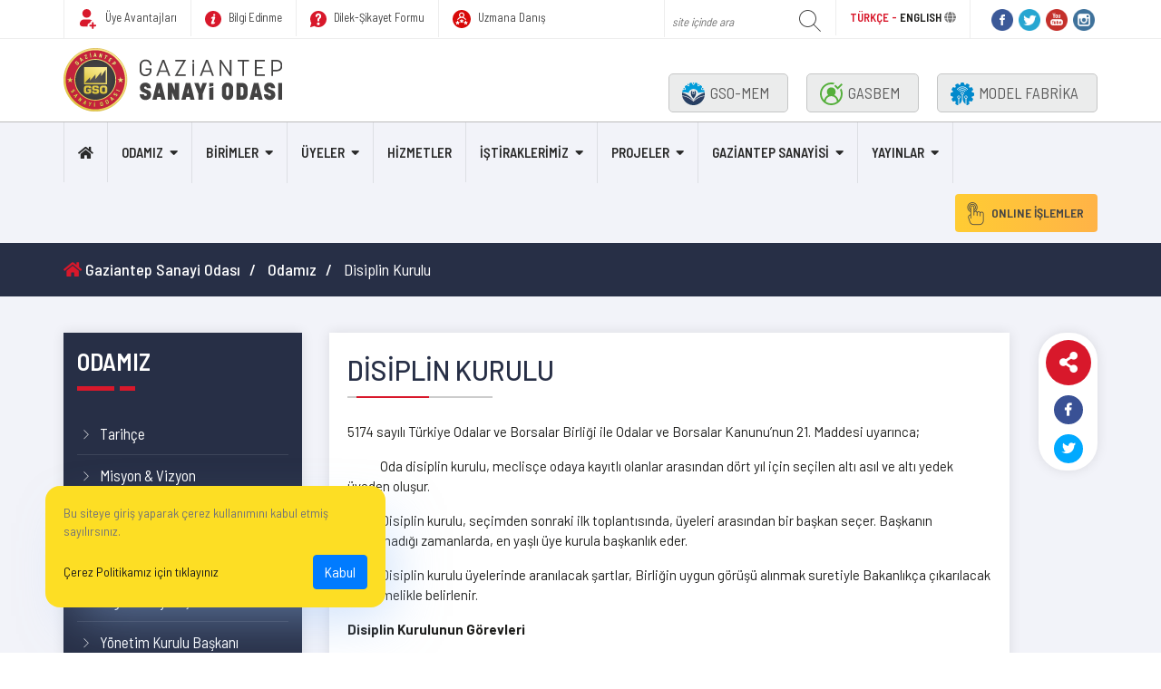

--- FILE ---
content_type: text/html; charset=UTF-8
request_url: https://gso.org.tr/tr/genel-sayfa/odamiz/disiplin-kurulu-47.html
body_size: 11986
content:
<!DOCTYPE html>
<html lang="tr">
<head>
    <meta charset="UTF-8">
    <meta name="author" content="Ve İnteraktif Medya">
    <meta http-equiv="X-UA-Compatible" content="IE=edge">
    <meta name="viewport" content="width=device-width, initial-scale=1, shrink-to-fit=no">

    <meta name="csrf-param" content="_csrf-frontendDF32dcf23W3ARSe4255">
    <meta name="csrf-token" content="GFnTTtDPthbQlWO1E-cgPOe3pMvh2OU_UJpy2G8bJvssFIwF5Jv7cOD_POF2iUVNpNGJiLK8lUg5xUKyPHdRnQ==">
            <title>Disiplin Kurulu - Gaziantep Sanayi Odası</title>
    
    <link id="favicon" rel="shortcut icon" href="/uploads/images/1559227536-127720.png" type="image/png">
    <link rel="stylesheet" href="https://use.fontawesome.com/releases/v5.8.1/css/all.css" integrity="sha384-50oBUHEmvpQ+1lW4y57PTFmhCaXp0ML5d60M1M7uH2+nqUivzIebhndOJK28anvf" crossorigin="anonymous">

    <meta name="twitter:card" content="summary_large_image">
<meta name="twitter:title" content="Disiplin Kurulu">
<meta name="twitter:description" content="Disiplin Kurulu">
<meta name="twitter:image">
<meta property="og:url" content="https://gso.org.tr/tr/genel-sayfa/odamiz/disiplin-kurulu-47.html">
<meta property="og:type" content="article">
<meta property="og:title" content="Disiplin Kurulu">
<meta property="og:description" content="Disiplin Kurulu">
<meta property="og:image">
<link href="/assets/6cc4f56c/css/bootstrap.css" rel="stylesheet">
<link href="/assets/ede576c9/plugins/owl-carousel/dist/assets/owl.carousel.min.css" rel="stylesheet" media="all">
<link href="/assets/ede576c9/plugins/custom-scrollbar/jquery.mCustomScrollbar.css" rel="stylesheet" media="all">
<link href="/assets/ede576c9/plugins/swiper/swiper.min.css" rel="stylesheet" media="all">
<link href="/assets/ede576c9/plugins/select2/select2.min.css" rel="stylesheet" media="all">
<link href="/assets/ede576c9/plugins/fancybox/jquery.fancybox.css" rel="stylesheet" media="all">
<link href="/assets/ede576c9/plugins/calendar/theme.css" rel="stylesheet" media="all">
<link href="/assets/ede576c9/plugins/calendar/fullcalendar.min.css" rel="stylesheet" media="all">
<link href="/assets/ede576c9/plugins/calendar/fullcalendar.print.css" rel="stylesheet" media="all">
<link href="/assets/ede576c9/plugins/flaticon/flaticon.css" rel="stylesheet" media="all">
<link href="/assets/ede576c9/css/animate.css" rel="stylesheet" media="all">
<link href="/assets/ede576c9/css/pagination.css" rel="stylesheet" media="all">
<link href="/assets/ede576c9/css/core.css" rel="stylesheet" media="all">
<link href="/assets/ede576c9/css/style.css" rel="stylesheet" media="all">
<link href="/assets/ede576c9/css/ext.css" rel="stylesheet" media="all">
<link href="/assets/ede576c9/css/responsive.css" rel="stylesheet" media="all">
<link href="/assets/ede576c9/css/popup.css" rel="stylesheet" media="all">
<style>
.top-icons ul li:first-child svg {
    width: 32px;
}
</style>    



    <script async src="https://www.googletagmanager.com/gtag/js?id=UA-144741618-1"></script>
<script>
        window.dataLayer = window.dataLayer || [];
        function gtag(){dataLayer.push(arguments);}
        gtag('js', new Date());
        gtag('config', 'UA-144741618-1');
</script>

<!-- Global site tag (gtag.js) - Google Analytics -->
<script async src="https://www.googletagmanager.com/gtag/js?id=UA-151026434-1"></script>
<script>
  window.dataLayer = window.dataLayer || [];
  function gtag(){dataLayer.push(arguments);}
  gtag('js', new Date());

  gtag('config', 'UA-151026434-1');
</script>

<!--Start of Tawk.to Script-->
<script type="text/javascript">
var Tawk_API=Tawk_API||{}, Tawk_LoadStart=new Date();
(function(){
var s1=document.createElement("script"),s0=document.getElementsByTagName("script")[0];
s1.async=true;
s1.src='https://embed.tawk.to/5ed5efd29e5f6944228fb1e9/default';
s1.charset='UTF-8';
s1.setAttribute('crossorigin','*');
s0.parentNode.insertBefore(s1,s0);
})();
</script>
<!--End of Tawk.to Script-->









    <script type="text/javascript">
        let cookieCheckUrl = '/tr/cookie/check.html';
        let siteLang = 'tr';
    </script>

</head>
<body>


    <!-- Loader-->
    <div class="preloader"><img src="/assets/ede576c9/images/loading.gif" alt="loading"></div>
    <div class="overlay-bg"></div>




    <!-- Kullanıcı Girişi -->
    <div class="online-window container-fluid">
        <div class="row">
            <div class="authfy-container col-lg-12">
                <div class="row">
                    <div class="col-md-5 authfy-panel-left">
                        <div class="brand-col first">
                            <div class="headline">
                                <div class="brand-logo">
                                    <img src="/assets/ede576c9/images/footer-logo.png">
                                </div>
                                <p>Sosyal medya hesaplarınızla hızlı giriş yapabilirsiniz.</p>

                                <div class="row social-buttons">
                                    <div class="col-xs-12 col-sm-4 col-md-12">
                                        <a href="#" class="btn btn-block btn-facebook">
                                            <i class="fab fa-facebook"></i> <span class="hidden-xs hidden-sm">Facebook ile giriş yap</span>
                                        </a>
                                    </div>
                                    <div class="col-xs-12 col-sm-4 col-md-12">
                                        <a href="#" class="btn btn-block btn-twitter">
                                            <i class="fab fa-twitter"></i> <span class="hidden-xs hidden-sm">Twitter ile giriş yap</span>
                                        </a>
                                    </div>
                                    <div class="col-xs-12 col-sm-4 col-md-12">
                                        <a href="#" class="btn btn-block btn-google">
                                            <i class="fab fa-google-plus"></i> <span class="hidden-xs hidden-sm">Google ile giriş yap</span>
                                        </a>
                                    </div>
                                </div>
                            </div>
                        </div>
                    </div>
                    <div class="col-md-7 authfy-panel-right">
                        <div class="authfy-login">
                            <div class="authfy-panel panel-login text-center active">
                                <div class="authfy-heading">
                                    <h3 class="auth-title">Kendi Hesabınızla Giriş Yapın</h3>
                                    <p>Hesabınız Yok mu? <a class="lnk-toggler" data-panel=".panel-signup" href="#">Kayıt Oluşturun</a></p>
                                </div>
                                <div class="row">
                                    <div class="col-xs-12 col-sm-12">
                                        <form name="loginForm" class="loginForm" action="#" method="POST" onsubmit="return false;">
                                            <div class="form-group">
                                                <input type="email" class="form-control email" name="username" placeholder="Email Adresiniz">
                                            </div>
                                            <div class="form-group">
                                                <div class="pwdMask">
                                                    <input type="password" class="form-control password" name="password" placeholder="Şifreniz">
                                                    <span class="fa fa-eye-slash pwd-toggle"></span>
                                                </div>
                                            </div>
                                            <div class="row remember-row">
                                                <div class="col-xs-6 col-sm-6 text-left">
                                                    <label class="checkbox text-left">
                                                        <input type="checkbox" value="remember-me">
                                                        <span class="label-text">Beni Hatırla</span>
                                                    </label>
                                                </div>
                                                <div class="col-xs-6 col-sm-6">
                                                    <p class="forgotPwd">
                                                        <a class="lnk-toggler" data-panel=".panel-forgot" href="#">Şifremi Unuttum?</a>
                                                    </p>
                                                </div>
                                            </div>
                                            <div class="form-group">
                                                <button class="btn btn-lg btn-primary btn-block" type="submit">Giriş Yap</button>
                                            </div>
                                        </form>
                                    </div>
                                </div>
                            </div>
                            <div class="authfy-panel panel-signup text-center">
                                <div class="row">
                                    <div class="col-xs-12 col-sm-12">
                                        <div class="authfy-heading">
                                            <h3 class="auth-title">Kayıt Oluştur</h3>
                                        </div>
                                        <form name="signupForm" class="signupForm" action="#" method="POST"  onsubmit="return false">
                                            <div class="form-group">
                                                <input type="email" class="form-control" name="username" placeholder="Email Adresiniz">
                                            </div>
                                            <div class="form-group">
                                                <input type="text" class="form-control" name="fullname" placeholder="Adınız Soyadınız">
                                            </div>
                                            <div class="form-group">
                                                <div class="pwdMask">
                                                    <input  type="password" class="form-control" name="password" placeholder="Şifre">
                                                    <span class="fa fa-eye-slash pwd-toggle"></span>
                                                </div>
                                            </div>
                                            <div class="form-group">
                                                <button class="btn btn-lg btn-primary btn-block" type="submit">KAYIT OLUŞTUR</button>
                                            </div>
                                        </form>
                                        <a class="lnk-toggler" data-panel=".panel-login" href="#">Giriş Yap</a>
                                    </div>
                                </div>
                            </div>
                            <div class="authfy-panel panel-forgot">
                                <div class="row">
                                    <div class="col-xs-12 col-sm-12">
                                        <div class="authfy-heading">
                                            <h3 class="auth-title">Şifreni Sıfırla</h3>
                                        </div>
                                        <form name="forgetForm" class="forgetForm" action="#" method="POST" onsubmit="return false">
                                            <div class="form-group">
                                                <input type="email" class="form-control" name="email" required placeholder="Email Adresiniz">
                                            </div>
                                            <div class="form-group">
                                                <button class="btn btn-lg btn-primary btn-block" type="submit">Sıfırla</button>
                                            </div>
                                            <div class="form-group">
                                                <a class="lnk-toggler" data-panel=".panel-login" href="#">Giriş Yap</a>
                                            </div>
                                            <div class="form-group">
                                                <a class="lnk-toggler" data-panel=".panel-signup" href="#">Üye Ol</a>
                                            </div>
                                        </form>
                                    </div>
                                </div>
                            </div>
                        </div>
                    </div>
                </div>
            </div>
        </div>
    </div>


        <header>
    <div class="top-header">
        <div class="container">
            <div class="top-block-area">
      
      
                                            <a href="https://gso.org.tr/tr/genel-sayfa/hizmetler/ozel-avantajlar-ve-indirimler-191.html" class="block left first">
                            <img src='/assets/ede576c9/images/svg/user.svg' style="height:22px; margin-right:5px;"> Üye Avantajları                        </a>
                                        
                                            <a href="https://gso.org.tr/tr/genel-sayfa/bilgi-edinme/bilgi-edinme-kanunu-89.html" class="block left second">
                            <img src='/assets/ede576c9/images/svg/information.svg' style="height:18px; margin-right:5px;"> Bilgi Edinme                        </a>
                    
            
            
                                            <a href="https://gso.org.tr/tr/formlar/dilek-sikayet-ve-oneri-formu-8.html" class="block left second">
                            <img src='/assets/ede576c9/images/svg/question.svg' style="height:18px; margin-right:5px;"> Dilek-Şikayet Formu                        </a>
                                        
                    
                
                    <a href="/tr/uzmana-danis.html"  class="block left second">
                        <img src="/assets/ede576c9/images/svg/uzmana-danis.svg" alt=""  style="height:20px; margin-right:5px;"> Uzmana Danış                    </a>
                           

             
           
                                <div class="block social-icons  right last">
                    <a class="icons" href="https://www.facebook.com/gso_kurumsal" target="_blank"><img src="https://gso.org.tr/uploads/social/facebook_site_icon.png" alt="" style="width: 24px;"></a><a class="icons" href="https://twitter.com/gso_kurumsal" target="_blank"><img src="https://gso.org.tr/uploads/social/twitter_site_icon.png" alt="" style="width: 24px;"></a><a class="icons" href="https://www.youtube.com/channel/UC6It_Dyu2QhUl2o0SDj2MEg" target="_blank"><img src="https://gso.org.tr/uploads/social/youtube_site_icon.png" alt="" style="width: 24px;"></a><a class="icons" href="https://www.instagram.com/gso_kurumsal/" target="_blank"><img src="https://gso.org.tr/uploads/social/instagram_site_icon.png" alt="" style="width: 24px;"></a>
                                    </div>
                                <div class="block lang-select right ">
                    <a href="https://gso.org.tr/tr.html" class="active">TÜRKÇE - </a>
                    <a href="https://gso.org.tr/en.html" class=""> ENGLISH</a>
                    <i class="icon-lang fas fa-globe"></i>
                </div>
                <div class="block right search">
                    <form action="/tr/arama.html" method="get">                        <input type="text" class="search-input" name="q" placeholder="site içinde ara" required="required" minlength="3">                        <button type="submit">
                            <svg width="25" height="25" xmlns="http://www.w3.org/2000/svg" fill-rule="evenodd" fill="#444444" clip-rule="evenodd">
                                <path d="M15.853 16.56c-1.683 1.517-3.911 2.44-6.353 2.44-5.243 0-9.5-4.257-9.5-9.5s4.257-9.5 9.5-9.5 9.5 4.257 9.5 9.5c0 2.442-.923 4.67-2.44 6.353l7.44 7.44-.707.707-7.44-7.44zm-6.353-15.56c4.691 0 8.5 3.809 8.5 8.5s-3.809 8.5-8.5 8.5-8.5-3.809-8.5-8.5 3.809-8.5 8.5-8.5z"/>
                            </svg>
                        </button>
                    </form>                </div>
                <div class="clearfix"></div>
            </div>
        </div>
    </div>
    <div class="logo-area clearfix">
        <div class="container">
            <div class="row">
                <div class="col-lg-12">
                    <div class="logo">
                        <a href="/">
                            <img src="/assets/ede576c9/images/logo.svg" alt="GSO" style="height:70px;">
                        </a>
                    </div>
                    <div class="top-icons">
                        <ul class="clearfix ">
                            <li>
                                <a class="top-button" href="https://gsomem.com.tr/" target="_blank">
                                    <img src="/assets/ede576c9/images/svg/top-button-1.svg" class="svg">
                                    GSO-MEM                                </a>
                            </li>
                            <li>
                                <a class="top-button" href="https://gasbem.com.tr/" target="_blank">
                                    <img src="/assets/ede576c9/images/svg/top-button-2.svg" class="svg">
                                    GASBEM
                                </a>
                            </li>
                            <li>
                                <a class="top-button" href="https://www.gaziantepmodelfabrika.com/" target="_blank">
                                    <img src="/assets/ede576c9/images/svg/top-button-3.svg" class="svg">
                                    MODEL FABRİKA                                </a>
                            </li>
                            
                            
                            
                            
                            
                        </ul>
                    </div>
                </div>
            </div>
        </div>
    </div>
    <div class="main-menu">
        <div class="menu-wrapper">
            <div class="container">
                <div class="desktop-menu-wrapper">
                                        <ul class="desktop-menu show-upper-breakpoint clearfix">
                        <li>
                            <a href="/"><i class="fas fa-home"></i></a>
                        </li>


                                                    <li>
            <a href="#">ODAMIZ</a>
        <ul>
<li><a href="https://gso.org.tr/tr/genel-sayfa/odamiz/tarihce-39.html">TARİHÇE</a></li>
<li><a href="#">MİSYON & VİZYON VE POLİTİKALARIMIZ</a><ul>
<li><a href="https://gso.org.tr/tr/genel-sayfa/odamiz/vizyon-misyon-40.html">MİSYON & VİZYON</a></li>
<li><a href="https://gso.org.tr/tr/genel-sayfa/politikalarimiz/kalite-politikamiz-122.html">KALİTE POLİTİKASI</a></li>
<li><a href="https://gso.org.tr/tr/genel-sayfa/politikalarimiz/kalite-politikamiz-122.html">POLİTİKALARIMIZ</a></li>
</ul></li>
<li><a href="https://gso.org.tr/tr/genel-sayfa/odamiz/organizasyon-semasi-123.html">Organizasyon Şeması</a></li>
<li><a href="#">MECLİS</a><ul>
<li><a href="https://gso.org.tr/tr/genel-sayfa/odamiz/meclis-baskani-45.html">MECLİS BAŞKANI</a></li>
<li><a href="https://gso.org.tr/tr/idari-yapi/meclis-baskanlik-divani-5.html">MECLİS BAŞKANLIK DİVANI</a></li>
<li><a href="https://gso.org.tr/tr/idari-yapi/meclis-uyeleri.html">MECLİS ÜYELERİ</a></li>
<li><a href="https://gso.org.tr/tr/genel-sayfa/odamiz/eski-meclis-baskanlari-187.html">ESKİ MECLİS BAŞKANLARI</a></li>
</ul></li>
<li><a href="#">YÖNETİM KURULU</a><ul>
<li><a href="https://gso.org.tr/tr/genel-sayfa/odamiz/yonetim-kurulu-baskani-43.html">YÖNETİM KURULU BAŞKANI</a></li>
<li><a href="https://gso.org.tr/tr/idari-yapi/yonetim-kurulu-1.html">YÖNETİM KURULU</a></li>
<li><a href="https://gso.org.tr/tr/genel-sayfa/odamiz/eski-baskanlar-61.html">ESKİ YÖNETİM KURULU BAŞKANLARI</a></li>
</ul></li>
<li><a href="https://gso.org.tr/tr/meslek-komiteleri.html">MESLEK KOMİTELERİ</a></li>
<li><a href="#">KOMİSYON VE KURULLAR</a><ul>
<li><a href="https://gso.org.tr/tr/genel-sayfa/odamiz/disiplin-kurulu-47.html">DİSİPLİN KURULU</a></li>
<li><a href="https://gso.org.tr/tr/genel-sayfa/odamiz/danisma-kurulu-60.html">DANIŞMA KURULU</a></li>
<li><a href="https://gso.org.tr/tr/genel-sayfa/odamiz/tobb-delegeleri-59.html">TOBB DELEGELERİ</a></li>
<li><a href="https://gso.org.tr/tr/genel-sayfa/gso-destek-birimleri/tobb-kadin-girisimciler-kurulu-6.html">KADIN GİRİŞİMCİLER KURULU</a></li>
<li><a href="https://gso.org.tr/tr/genel-sayfa/birimlerimiz/hesaplari-inceleme-komisyonu-170.html">HESAPLARI İNCELEME KOMİSYONU</a></li>
<li><a href="https://gso.org.tr/tr/genel-sayfa/birimlerimiz/akreditasyon-izleme-komitesi-171.html">AKREDİTASYON İZLEME KOMİTESİ</a></li>
<li><a href="https://gso.org.tr/tr/genel-sayfa/birimlerimiz/ic-denetim-172.html">İÇ DENETİM</a></li>
<li><a href="https://gso.org.tr/tr/genel-sayfa/birimlerimiz/satin-alma-yonlendirme-komitesi-173.html">SATIN ALMA YÖNLENDİRME KOMİTESİ</a></li>
<li><a href="https://gso.org.tr/tr/genel-sayfa/birimlerimiz/insan-kaynaklari-yonlendirme-komitesi-174.html">İNSAN KAYNAKLARI YÖNLENDİRME KOMİTESİ</a></li>
</ul></li>
<li><a href="https://gso.org.tr/tr/genel-sayfa/odamiz/mevzuat-42.html">MEVZUAT</a></li>
<li><a href="https://gso.org.tr/tr/genel-sayfa/odamiz/stratejik-plan-180.html">STRATEJİK PLAN</a></li>
<li><a href="https://yeninesilsanayi.com/">YENİ NESİL SANAYİCİ PLATFORMU</a></li>
</ul>    </li>                                                    <li>
            <a href="#">BİRİMLER</a>
        <ul>
<li><a href="#">GENEL SEKRETERLİK</a><ul>
<li><a href="https://gso.org.tr/tr/genel-sayfa/birimlerimiz/muhasebe-ve-finansman-dairesi-26.html">Mali İşler</a></li>
<li><a href="https://gso.org.tr/tr/genel-sayfa/birimlerimiz/idari-isler-ve-satin-alma-119.html">Satın Alma & İdari İşler</a></li>
<li><a href="https://gso.org.tr/tr/genel-sayfa/birimlerimiz/insan-kaynaklari-dairesi-120.html">İnsan Kaynakları</a></li>
<li><a href="https://gso.org.tr/tr/genel-sayfa/176.html?category=birimlerimiz">Hukuk</a></li>
<li><a href="https://gso.org.tr/tr/genel-sayfa/birimlerimiz/baskanlik-hizmetleri-204.html">Başkanlık Hizmetleri</a></li>
</ul></li>
<li><a href="#">ULUSLARARASI İLİŞKİLER VE PLANLAMA (GSY)</a><ul>
<li><a href="https://gso.org.tr/tr/genel-sayfa/birimlerimiz/ticaret-ve-dis-iliskiler-dairesi-25.html">ULUSLARARASI İLİŞKİLER VE PLANLAMA </a></li>
<li><a href="https://gso.org.tr/tr/genel-sayfa/birimlerimiz/idari-isler-dairesi-29.html">Fuarlar & GSO Eğitimleri</a></li>
<li><a href="https://gso.org.tr/tr/genel-sayfa/birimlerimiz/strateji-kalite-ve-akreditasyon-30.html">Strateji, Kalite Sistemleri ve Akreditasyon</a></li>
<li><a href="https://gso.org.tr/tr/genel-sayfa/birimlerimiz/yazilim-205.html">Yazılım</a></li>
<li><a href="https://gso.org.tr/tr/genel-sayfa/birimlerimiz/ihracat-ve-pazar-gelistirme-birimi-135.html">Uluslararası İlişkiler</a></li>
<li><a href="https://gso.org.tr/tr/genel-sayfa/birimlerimiz/gso-projeleri-217.html">GSO PROJELERİ</a></li>
<li><a href="https://gso.org.tr/tr/genel-sayfa/birimlerimiz/ic-kurul-ve-komisyonlar-219.html">İç Kurul ve Komisyonlar</a></li>
</ul></li>
<li><a href="#">TEKNİK HİZMETLER (GSY)</a><ul>
<li><a href="https://gso.org.tr/tr/genel-sayfa/birimlerimiz/teknik-danismanlik-ve-sektorel-gelisim-hizmetleri-167.html">TEKNİK HİZMETLER </a></li>
<li><a href="https://gso.org.tr/tr/genel-sayfa/birimlerimiz/sanayi-dairesi-67.html">Sanayi Belgelendirme</a></li>
<li><a href="https://gso.org.tr/tr/genel-sayfa/birimlerimiz/osb-gelistirme-164.html">OSB Geliştirme</a></li>
<li><a href="https://gso.org.tr/tr/genel-sayfa/birimlerimiz/sicil-dairesi-23.html">Sicil</a></li>
</ul></li>
<li><a href="#">KURUMSAL İLETİŞİM VE ÜYE İLİŞKİLERİ (GSY)</a><ul>
<li><a href="https://gso.org.tr/tr/genel-sayfa/birimlerimiz/proje-planlama-ve-egitim-birimi-28.html">KURUMSAL İLETİŞİM VE ÜYE İLİŞKİLERİ</a></li>
<li><a href="https://gso.org.tr/tr/genel-sayfa/birimlerimiz/bilgi-islem-dairesi-27.html">Bilgi Teknolojileri</a></li>
<li><a href="https://gso.org.tr/tr/genel-sayfa/birimlerimiz/basinla-iliskiler-ve-medya-takip-142.html">Basınla İlişkiler</a></li>
<li><a href="https://gso.org.tr/tr/genel-sayfa/birimlerimiz/proje-planlama-ve-egitim-birimi-28.html">Üye İlişkileri</a></li>
<li><a href="https://gso.org.tr/tr/genel-sayfa/birimlerimiz/protokol-iliskileri-220.html">Protokol İlişkileri</a></li>
<li><a href="https://gso.org.tr/tr/genel-sayfa/birimlerimiz/kgk-ve-kagidem-221.html">Kadın Girişimciler Kurulu</a></li>
<li><a href="https://gso.org.tr/tr/genel-sayfa/birimlerimiz/organizasyon-hizmetleri-222.html">Organizasyon Hizmetleri</a></li>
<li><a href="https://gso.org.tr/tr/genel-sayfa/birimlerimiz/organ-toplantilari-223.html">Organ Toplantıları</a></li>
</ul></li>
<li><a href="#">ENDÜSTRİYEL GELİŞİM HİZMETLERİ (GSY)</a><ul>
<li><a href="https://gso.org.tr/tr/genel-sayfa/birimlerimiz/endustriyel-gelisim-hizmetleri-koordinatorlugu-166.html">ENDÜSTRİYEL GELİŞİM HİZMETLERİ</a></li>
<li><a href="https://gso.org.tr/tr/genel-sayfa/birimlerimiz/gasbem-169.html">Gasbem</a></li>
<li><a href="https://gso.org.tr/tr/genel-sayfa/birimlerimiz/model-fabrika-182.html">Model Fabrika</a></li>
<li><a href="https://gso.org.tr/tr/genel-sayfa/birimlerimiz/gsomem-206.html">Gsomem</a></li>
</ul></li>
</ul>    </li>                                                    <li>
            <a href="#">ÜYELER</a>
        <ul>
<li><a href="https://gso.org.tr/tr/uye-firmalar.html">GSO ÜYELERİ</a></li>
<li><a href="https://gso.org.tr/tr/formlar/uye-bilgi-guncelleme-formu-69.html">ÜYE BİLGİ GÜNCELLEME FORMU</a></li>
<li><a href="https://gso.org.tr/tr/genel-sayfa/uyeler/kayit-icin-istenen-belgeler-33.html">KAYIT İÇİN İSTENEN BELGELER</a></li>
<li><a href="https://gso.org.tr/tr/genel-sayfa/uyeler/dilekce-ve-formlar-124.html">DİLEKÇE VE FORMLAR</a></li>
<li><a href="https://gso.org.tr/tr/genel-sayfa/uyeler/kimler-sanayici-vasfina-haizdir-31.html">KİMLER SANAYİCİDİR?</a></li>
<li><a href="https://gso.org.tr/tr/genel-sayfa/uyeler/uye-olma-zorunlulugu-32.html">ÜYE OLMA ZORUNLULUĞU</a></li>
<li><a href="https://gso.org.tr/tr/genel-sayfa/uyeler/uye-yukumlulukleri-34.html">ÜYELERİN YÜKÜMLÜLÜKLERİ</a></li>
<li><a href="https://gso.org.tr/tr/genel-sayfa/uyeler/sicil-kayit-degisiklikleri-35.html">SİCİL KAYIT DEĞİŞİKLİKLERİ</a></li>
<li><a href="https://gso.org.tr/tr/genel-sayfa/uyeler/uye-kayit-kapatmalar-36.html">ÜYE KAYIT KAPATMALAR</a></li>
<li><a href="https://gso.org.tr/tr/genel-sayfa/uyeler/merkez-nakli-37.html">MERKEZ NAKLİ</a></li>
<li><a href="https://gso.org.tr/tr/genel-sayfa/uyeler/sube-tescili-38.html">ŞUBE TESCİLİ</a></li>
<li><a href="https://gso.org.tr/tr/genel-sayfa/uyeler/uye-el-kitabi-63.html">ÜYE EL KİTABI</a></li>
</ul>    </li>                                                    <li>
            <a href="https://gso.org.tr/tr/genel-sayfa/hizmetler/ozel-avantajlar-ve-indirimler-191.html">HİZMETLER</a>
    </li>                                                    <li>
            <a href="#">İŞTİRAKLERİMİZ</a>
        <ul>
<li><a href="https://gso.org.tr/tr/genel-sayfa/istiraklerimiz/gsomem-183.html">GSOMEM</a></li>
<li><a href="https://gso.org.tr/tr/genel-sayfa/istiraklerimiz/gasbem-184.html">GASBEM</a></li>
<li><a href="https://gso.org.tr/tr/genel-sayfa/istiraklerimiz/model-fabrika-gaziantep-185.html">Model Fabrika Gaziantep</a></li>
</ul>    </li>                                                    <li>
            <a href="#">PROJELER</a>
        <ul>
<li><a href="https://gso.org.tr/tr/projeler/ayakkabi-ve-yan-sanayi-ihtisas-osb-projesi-16.html">MESLEKİ VE ENDÜSTRİYEL PROJELER</a></li>
<li><a href="https://gso.org.tr/tr/projeler/marka-sehir-projesi-1.html">FARKINDALIK PROJELERİ</a></li>
</ul>    </li>                                                    <li>
            <a href="#">GAZİANTEP SANAYİSİ</a>
        <ul>
<li><a href="https://gso.org.tr/tr/genel-sayfa/gaziantep-sanayisi/sanayi-yapisi-53.html">SANAYİ YAPISI</a></li>
<li><a href="https://gso.org.tr/tr/genel-sayfa/gaziantep-sanayisi/sektorel-yapi-54.html">SEKTÖREL YAPI</a></li>
<li><a href="https://gso.org.tr/tr/genel-sayfa/gaziantep-sanayisi/sanayi-envanteri-55.html">SANAYİ ENVANTERİ</a></li>
<li><a href="https://gso.org.tr/tr/genel-sayfa/gaziantep-sanayisi/sanayi-bolgeleri-56.html">SANAYİ BÖLGELERİ</a></li>
<li><a href="https://gso.org.tr/tr/genel-sayfa/gaziantep-sanayisi/yatirim-avantajlari-57.html">YATIRIM AVANTAJLARI</a></li>
<li><a href="https://rakamlarla.gso.org.tr/">RAKAMLARLA GAZİANTEP SANAYİSİ</a></li>
</ul>    </li>                                                    <li>
            <a href="#">YAYINLAR</a>
        <ul>
<li><a href="#">RAPORLAR</a><ul>
<li><a href="https://gso.org.tr/tr/yayinlar/kategori/faaliyet-raporlari-3.html">FAALİYET RAPORLARI</a></li>
<li><a href="https://gso.org.tr/tr/yayinlar/kategori/genel-raporlar-4.html">EKONOMİK RAPORLAR</a></li>
<li><a href="https://gso.org.tr/tr/yayinlar/kategori/ulke-raporlari-5.html">Ülke Raporları</a></li>
<li><a href="https://gso.org.tr/tr/yayinlar/kategori/sektorel-raporlar-6.html">SEKTÖREL RAPORLAR</a></li>
</ul></li>
<li><a href="#">EL KİTAPLARI</a><ul>
<li><a href="https://gso.org.tr/tr/yayinlar/kategori/is-makinesi-tescili-el-kitabi-10.html">İş Makinesi Tescili El Kitabı</a></li>
<li><a href="https://gso.org.tr/tr/yayinlar/kategori/yatirim-tesvik-sistemi-el-kitabi-8.html">Yatırım Teşvik Sistemi El Kitabı</a></li>
<li><a href="https://gso.org.tr/tr/yayinlar/kategori/patent-13.html">Patent</a></li>
</ul></li>
<li><a href="https://gso.org.tr/tr/link-bankasi.html">Faydalı Bağlantılar</a></li>
<li><a href="#">Basın Odası ve Yayınlar</a><ul>
<li><a href="https://gso.org.tr/tr/yayinlar/kategori/ekovizyon-dergisi-1.html">EKOVİZYON</a></li>
<li><a href="https://gso.org.tr/tr/yayinlar/kategori/degisim-dergisi-2.html">GSO DEĞİŞİM DERGİSİ</a></li>
<li><a href="https://gso.org.tr/tr/yayinlar/kategori/e-bultenler-7.html">E-BÜLTENLER</a></li>
<li><a href="https://gso.org.tr/tr/yayinlar/kategori/kurumsal-iletisim-ve-haberlesme-stratejisi-11.html">KURUMSAL İLETİŞİM VE HABERLEŞME STRATEJİSİ</a></li>
<li><a href="https://gso.org.tr/tr/yayinlar/kategori/gso-kurumsal-kimlik-12.html">GSO KURUMSAL KİMLİK</a></li>
</ul></li>
<li><a href="https://gso.org.tr/tr/yayinlar/kategori/prestijli-fuarlar-14.html">PRESTİJLİ FUARLAR</a></li>
</ul>    </li>                        
                        <li class="last list-logo">
                            <a href="/"><img src="/assets/ede576c9/images/logo.svg" alt="GSO"></a>
                        </li>

                        <li class="last list-online">
                            <a href="#" data-toggle="modal" data-target="#online-modal"><i class="flaticon-click"></i> ONLINE İŞLEMLER</a>
                        </li>

                        <li class="last list-mobile">
                            <a href="#"><i class="fas fa-bars"></i></a>
                        </li>
                    </ul>
                </div>
            </div>
        </div>
    </div>
</header>


<div id="online-modal" class="fade modal" role="dialog" tabindex="-1" aria-hidden="true" aria-labelledby="online-modal-label">
<div class="modal-dialog ">
<div class="modal-content">
<div class="modal-header">
<h5 id="online-modal-label" class="modal-title">Online İşlemler</h5><button type="button" class="close" data-dismiss="modal"><span aria-hidden="true">&times;</span></button>
</div>
<div class="modal-body">
<div><div class="w-100 mb-2"><a class="btn btn-block btn-lg  btn-primary" href="http://ebelge.tobb.org.tr/" target="_blank">ONLINE BELGE TALEBİ</a></div><div class="w-100 mb-2"><a class="btn btn-block btn-lg btn-primary" href="https://uye.tobb.org.tr/hizliaidatodeme.jsp" target="_blank">HIZLI AİDAT ÖDE</a></div><div class="w-100 mb-2"><a class="btn btn-block btn-lg  btn-primary" href="https://www.gso.org.tr/tr/formlar/gaziantep-sanayi-odasi-kiymetli-evrak-talep-formu-305.html" target="_blank">KIYMETLİ EVRAK TALEP FORMU</a></div><div class="w-100 mb-2"><a class="btn btn-block btn-lg  btn-primary" href="https://www.gso.org.tr/tr/formlar/gso-vize-kolaylik-belgesi-talep-formu-6.html" target="_blank">VİZE KOLAYLIK YAZISI TALEP FORMU</a></div><div class="w-100 mb-2"><a class="btn btn-block btn-lg  btn-primary" href="https://sanayi.org.tr/#/ " target="_blank">SANAYİ KAPASİTE RAPORU VE <br>YERLİ MALI BELGESİ BAŞVURUSU</a></div></div>
</div>

</div>
</div>
</div>


<div class="mobile-menu-wrapper customScrollbar2">
    <ul>
        <li><a href="/"><i class="fas fa-home"></i> Anasayfa</a></li>

                    <li>
            <a href="#">ODAMIZ <i class="fas fa-chevron-down menu-trigger"></i></a>
        <ul class="sub-menu">
<li><a href="https://gso.org.tr/tr/genel-sayfa/odamiz/tarihce-39.html">TARİHÇE</a></li>
<li><a class="with-sub-menu" href="#">MİSYON & VİZYON VE POLİTİKALARIMIZ</a><ul class="sub-menu">
<li><a href="https://gso.org.tr/tr/genel-sayfa/odamiz/vizyon-misyon-40.html">MİSYON & VİZYON</a></li>
<li><a href="https://gso.org.tr/tr/genel-sayfa/politikalarimiz/kalite-politikamiz-122.html">KALİTE POLİTİKASI</a></li>
<li><a href="https://gso.org.tr/tr/genel-sayfa/politikalarimiz/kalite-politikamiz-122.html">POLİTİKALARIMIZ</a></li>
</ul></li>
<li><a href="https://gso.org.tr/tr/genel-sayfa/odamiz/organizasyon-semasi-123.html">Organizasyon Şeması</a></li>
<li><a class="with-sub-menu" href="#">MECLİS</a><ul class="sub-menu">
<li><a href="https://gso.org.tr/tr/genel-sayfa/odamiz/meclis-baskani-45.html">MECLİS BAŞKANI</a></li>
<li><a href="https://gso.org.tr/tr/idari-yapi/meclis-baskanlik-divani-5.html">MECLİS BAŞKANLIK DİVANI</a></li>
<li><a href="https://gso.org.tr/tr/idari-yapi/meclis-uyeleri.html">MECLİS ÜYELERİ</a></li>
<li><a href="https://gso.org.tr/tr/genel-sayfa/odamiz/eski-meclis-baskanlari-187.html">ESKİ MECLİS BAŞKANLARI</a></li>
</ul></li>
<li><a class="with-sub-menu" href="#">YÖNETİM KURULU</a><ul class="sub-menu">
<li><a href="https://gso.org.tr/tr/genel-sayfa/odamiz/yonetim-kurulu-baskani-43.html">YÖNETİM KURULU BAŞKANI</a></li>
<li><a href="https://gso.org.tr/tr/idari-yapi/yonetim-kurulu-1.html">YÖNETİM KURULU</a></li>
<li><a href="https://gso.org.tr/tr/genel-sayfa/odamiz/eski-baskanlar-61.html">ESKİ YÖNETİM KURULU BAŞKANLARI</a></li>
</ul></li>
<li><a href="https://gso.org.tr/tr/meslek-komiteleri.html">MESLEK KOMİTELERİ</a></li>
<li><a class="with-sub-menu" href="#">KOMİSYON VE KURULLAR</a><ul class="sub-menu">
<li><a href="https://gso.org.tr/tr/genel-sayfa/odamiz/disiplin-kurulu-47.html">DİSİPLİN KURULU</a></li>
<li><a href="https://gso.org.tr/tr/genel-sayfa/odamiz/danisma-kurulu-60.html">DANIŞMA KURULU</a></li>
<li><a href="https://gso.org.tr/tr/genel-sayfa/odamiz/tobb-delegeleri-59.html">TOBB DELEGELERİ</a></li>
<li><a href="https://gso.org.tr/tr/genel-sayfa/gso-destek-birimleri/tobb-kadin-girisimciler-kurulu-6.html">KADIN GİRİŞİMCİLER KURULU</a></li>
<li><a href="https://gso.org.tr/tr/genel-sayfa/birimlerimiz/hesaplari-inceleme-komisyonu-170.html">HESAPLARI İNCELEME KOMİSYONU</a></li>
<li><a href="https://gso.org.tr/tr/genel-sayfa/birimlerimiz/akreditasyon-izleme-komitesi-171.html">AKREDİTASYON İZLEME KOMİTESİ</a></li>
<li><a href="https://gso.org.tr/tr/genel-sayfa/birimlerimiz/ic-denetim-172.html">İÇ DENETİM</a></li>
<li><a href="https://gso.org.tr/tr/genel-sayfa/birimlerimiz/satin-alma-yonlendirme-komitesi-173.html">SATIN ALMA YÖNLENDİRME KOMİTESİ</a></li>
<li><a href="https://gso.org.tr/tr/genel-sayfa/birimlerimiz/insan-kaynaklari-yonlendirme-komitesi-174.html">İNSAN KAYNAKLARI YÖNLENDİRME KOMİTESİ</a></li>
</ul></li>
<li><a href="https://gso.org.tr/tr/genel-sayfa/odamiz/mevzuat-42.html">MEVZUAT</a></li>
<li><a href="https://gso.org.tr/tr/genel-sayfa/odamiz/stratejik-plan-180.html">STRATEJİK PLAN</a></li>
<li><a href="https://yeninesilsanayi.com/">YENİ NESİL SANAYİCİ PLATFORMU</a></li>
</ul>    </li>

                    <li>
            <a href="#">BİRİMLER <i class="fas fa-chevron-down menu-trigger"></i></a>
        <ul class="sub-menu">
<li><a class="with-sub-menu" href="#">GENEL SEKRETERLİK</a><ul class="sub-menu">
<li><a href="https://gso.org.tr/tr/genel-sayfa/birimlerimiz/muhasebe-ve-finansman-dairesi-26.html">Mali İşler</a></li>
<li><a href="https://gso.org.tr/tr/genel-sayfa/birimlerimiz/idari-isler-ve-satin-alma-119.html">Satın Alma & İdari İşler</a></li>
<li><a href="https://gso.org.tr/tr/genel-sayfa/birimlerimiz/insan-kaynaklari-dairesi-120.html">İnsan Kaynakları</a></li>
<li><a href="https://gso.org.tr/tr/genel-sayfa/176.html?category=birimlerimiz">Hukuk</a></li>
<li><a href="https://gso.org.tr/tr/genel-sayfa/birimlerimiz/baskanlik-hizmetleri-204.html">Başkanlık Hizmetleri</a></li>
</ul></li>
<li><a class="with-sub-menu" href="#">ULUSLARARASI İLİŞKİLER VE PLANLAMA (GSY)</a><ul class="sub-menu">
<li><a href="https://gso.org.tr/tr/genel-sayfa/birimlerimiz/ticaret-ve-dis-iliskiler-dairesi-25.html">ULUSLARARASI İLİŞKİLER VE PLANLAMA </a></li>
<li><a href="https://gso.org.tr/tr/genel-sayfa/birimlerimiz/idari-isler-dairesi-29.html">Fuarlar & GSO Eğitimleri</a></li>
<li><a href="https://gso.org.tr/tr/genel-sayfa/birimlerimiz/strateji-kalite-ve-akreditasyon-30.html">Strateji, Kalite Sistemleri ve Akreditasyon</a></li>
<li><a href="https://gso.org.tr/tr/genel-sayfa/birimlerimiz/yazilim-205.html">Yazılım</a></li>
<li><a href="https://gso.org.tr/tr/genel-sayfa/birimlerimiz/ihracat-ve-pazar-gelistirme-birimi-135.html">Uluslararası İlişkiler</a></li>
<li><a href="https://gso.org.tr/tr/genel-sayfa/birimlerimiz/gso-projeleri-217.html">GSO PROJELERİ</a></li>
<li><a href="https://gso.org.tr/tr/genel-sayfa/birimlerimiz/ic-kurul-ve-komisyonlar-219.html">İç Kurul ve Komisyonlar</a></li>
</ul></li>
<li><a class="with-sub-menu" href="#">TEKNİK HİZMETLER (GSY)</a><ul class="sub-menu">
<li><a href="https://gso.org.tr/tr/genel-sayfa/birimlerimiz/teknik-danismanlik-ve-sektorel-gelisim-hizmetleri-167.html">TEKNİK HİZMETLER </a></li>
<li><a href="https://gso.org.tr/tr/genel-sayfa/birimlerimiz/sanayi-dairesi-67.html">Sanayi Belgelendirme</a></li>
<li><a href="https://gso.org.tr/tr/genel-sayfa/birimlerimiz/osb-gelistirme-164.html">OSB Geliştirme</a></li>
<li><a href="https://gso.org.tr/tr/genel-sayfa/birimlerimiz/sicil-dairesi-23.html">Sicil</a></li>
</ul></li>
<li><a class="with-sub-menu" href="#">KURUMSAL İLETİŞİM VE ÜYE İLİŞKİLERİ (GSY)</a><ul class="sub-menu">
<li><a href="https://gso.org.tr/tr/genel-sayfa/birimlerimiz/proje-planlama-ve-egitim-birimi-28.html">KURUMSAL İLETİŞİM VE ÜYE İLİŞKİLERİ</a></li>
<li><a href="https://gso.org.tr/tr/genel-sayfa/birimlerimiz/bilgi-islem-dairesi-27.html">Bilgi Teknolojileri</a></li>
<li><a href="https://gso.org.tr/tr/genel-sayfa/birimlerimiz/basinla-iliskiler-ve-medya-takip-142.html">Basınla İlişkiler</a></li>
<li><a href="https://gso.org.tr/tr/genel-sayfa/birimlerimiz/proje-planlama-ve-egitim-birimi-28.html">Üye İlişkileri</a></li>
<li><a href="https://gso.org.tr/tr/genel-sayfa/birimlerimiz/protokol-iliskileri-220.html">Protokol İlişkileri</a></li>
<li><a href="https://gso.org.tr/tr/genel-sayfa/birimlerimiz/kgk-ve-kagidem-221.html">Kadın Girişimciler Kurulu</a></li>
<li><a href="https://gso.org.tr/tr/genel-sayfa/birimlerimiz/organizasyon-hizmetleri-222.html">Organizasyon Hizmetleri</a></li>
<li><a href="https://gso.org.tr/tr/genel-sayfa/birimlerimiz/organ-toplantilari-223.html">Organ Toplantıları</a></li>
</ul></li>
<li><a class="with-sub-menu" href="#">ENDÜSTRİYEL GELİŞİM HİZMETLERİ (GSY)</a><ul class="sub-menu">
<li><a href="https://gso.org.tr/tr/genel-sayfa/birimlerimiz/endustriyel-gelisim-hizmetleri-koordinatorlugu-166.html">ENDÜSTRİYEL GELİŞİM HİZMETLERİ</a></li>
<li><a href="https://gso.org.tr/tr/genel-sayfa/birimlerimiz/gasbem-169.html">Gasbem</a></li>
<li><a href="https://gso.org.tr/tr/genel-sayfa/birimlerimiz/model-fabrika-182.html">Model Fabrika</a></li>
<li><a href="https://gso.org.tr/tr/genel-sayfa/birimlerimiz/gsomem-206.html">Gsomem</a></li>
</ul></li>
</ul>    </li>

                    <li>
            <a href="#">ÜYELER <i class="fas fa-chevron-down menu-trigger"></i></a>
        <ul class="sub-menu">
<li><a href="https://gso.org.tr/tr/uye-firmalar.html">GSO ÜYELERİ</a></li>
<li><a href="https://gso.org.tr/tr/formlar/uye-bilgi-guncelleme-formu-69.html">ÜYE BİLGİ GÜNCELLEME FORMU</a></li>
<li><a href="https://gso.org.tr/tr/genel-sayfa/uyeler/kayit-icin-istenen-belgeler-33.html">KAYIT İÇİN İSTENEN BELGELER</a></li>
<li><a href="https://gso.org.tr/tr/genel-sayfa/uyeler/dilekce-ve-formlar-124.html">DİLEKÇE VE FORMLAR</a></li>
<li><a href="https://gso.org.tr/tr/genel-sayfa/uyeler/kimler-sanayici-vasfina-haizdir-31.html">KİMLER SANAYİCİDİR?</a></li>
<li><a href="https://gso.org.tr/tr/genel-sayfa/uyeler/uye-olma-zorunlulugu-32.html">ÜYE OLMA ZORUNLULUĞU</a></li>
<li><a href="https://gso.org.tr/tr/genel-sayfa/uyeler/uye-yukumlulukleri-34.html">ÜYELERİN YÜKÜMLÜLÜKLERİ</a></li>
<li><a href="https://gso.org.tr/tr/genel-sayfa/uyeler/sicil-kayit-degisiklikleri-35.html">SİCİL KAYIT DEĞİŞİKLİKLERİ</a></li>
<li><a href="https://gso.org.tr/tr/genel-sayfa/uyeler/uye-kayit-kapatmalar-36.html">ÜYE KAYIT KAPATMALAR</a></li>
<li><a href="https://gso.org.tr/tr/genel-sayfa/uyeler/merkez-nakli-37.html">MERKEZ NAKLİ</a></li>
<li><a href="https://gso.org.tr/tr/genel-sayfa/uyeler/sube-tescili-38.html">ŞUBE TESCİLİ</a></li>
<li><a href="https://gso.org.tr/tr/genel-sayfa/uyeler/uye-el-kitabi-63.html">ÜYE EL KİTABI</a></li>
</ul>    </li>

                    <li>
            <a href="https://gso.org.tr/tr/genel-sayfa/hizmetler/ozel-avantajlar-ve-indirimler-191.html">HİZMETLER</a>
    </li>

                    <li>
            <a href="#">İŞTİRAKLERİMİZ <i class="fas fa-chevron-down menu-trigger"></i></a>
        <ul class="sub-menu">
<li><a href="https://gso.org.tr/tr/genel-sayfa/istiraklerimiz/gsomem-183.html">GSOMEM</a></li>
<li><a href="https://gso.org.tr/tr/genel-sayfa/istiraklerimiz/gasbem-184.html">GASBEM</a></li>
<li><a href="https://gso.org.tr/tr/genel-sayfa/istiraklerimiz/model-fabrika-gaziantep-185.html">Model Fabrika Gaziantep</a></li>
</ul>    </li>

                    <li>
            <a href="#">PROJELER <i class="fas fa-chevron-down menu-trigger"></i></a>
        <ul class="sub-menu">
<li><a href="https://gso.org.tr/tr/projeler/ayakkabi-ve-yan-sanayi-ihtisas-osb-projesi-16.html">MESLEKİ VE ENDÜSTRİYEL PROJELER</a></li>
<li><a href="https://gso.org.tr/tr/projeler/marka-sehir-projesi-1.html">FARKINDALIK PROJELERİ</a></li>
</ul>    </li>

                    <li>
            <a href="#">GAZİANTEP SANAYİSİ <i class="fas fa-chevron-down menu-trigger"></i></a>
        <ul class="sub-menu">
<li><a href="https://gso.org.tr/tr/genel-sayfa/gaziantep-sanayisi/sanayi-yapisi-53.html">SANAYİ YAPISI</a></li>
<li><a href="https://gso.org.tr/tr/genel-sayfa/gaziantep-sanayisi/sektorel-yapi-54.html">SEKTÖREL YAPI</a></li>
<li><a href="https://gso.org.tr/tr/genel-sayfa/gaziantep-sanayisi/sanayi-envanteri-55.html">SANAYİ ENVANTERİ</a></li>
<li><a href="https://gso.org.tr/tr/genel-sayfa/gaziantep-sanayisi/sanayi-bolgeleri-56.html">SANAYİ BÖLGELERİ</a></li>
<li><a href="https://gso.org.tr/tr/genel-sayfa/gaziantep-sanayisi/yatirim-avantajlari-57.html">YATIRIM AVANTAJLARI</a></li>
<li><a href="https://rakamlarla.gso.org.tr/">RAKAMLARLA GAZİANTEP SANAYİSİ</a></li>
</ul>    </li>

                    <li>
            <a href="#">YAYINLAR <i class="fas fa-chevron-down menu-trigger"></i></a>
        <ul class="sub-menu">
<li><a class="with-sub-menu" href="#">RAPORLAR</a><ul class="sub-menu">
<li><a href="https://gso.org.tr/tr/yayinlar/kategori/faaliyet-raporlari-3.html">FAALİYET RAPORLARI</a></li>
<li><a href="https://gso.org.tr/tr/yayinlar/kategori/genel-raporlar-4.html">EKONOMİK RAPORLAR</a></li>
<li><a href="https://gso.org.tr/tr/yayinlar/kategori/ulke-raporlari-5.html">Ülke Raporları</a></li>
<li><a href="https://gso.org.tr/tr/yayinlar/kategori/sektorel-raporlar-6.html">SEKTÖREL RAPORLAR</a></li>
</ul></li>
<li><a class="with-sub-menu" href="#">EL KİTAPLARI</a><ul class="sub-menu">
<li><a href="https://gso.org.tr/tr/yayinlar/kategori/is-makinesi-tescili-el-kitabi-10.html">İş Makinesi Tescili El Kitabı</a></li>
<li><a href="https://gso.org.tr/tr/yayinlar/kategori/yatirim-tesvik-sistemi-el-kitabi-8.html">Yatırım Teşvik Sistemi El Kitabı</a></li>
<li><a href="https://gso.org.tr/tr/yayinlar/kategori/patent-13.html">Patent</a></li>
</ul></li>
<li><a href="https://gso.org.tr/tr/link-bankasi.html">Faydalı Bağlantılar</a></li>
<li><a class="with-sub-menu" href="#">Basın Odası ve Yayınlar</a><ul class="sub-menu">
<li><a href="https://gso.org.tr/tr/yayinlar/kategori/ekovizyon-dergisi-1.html">EKOVİZYON</a></li>
<li><a href="https://gso.org.tr/tr/yayinlar/kategori/degisim-dergisi-2.html">GSO DEĞİŞİM DERGİSİ</a></li>
<li><a href="https://gso.org.tr/tr/yayinlar/kategori/e-bultenler-7.html">E-BÜLTENLER</a></li>
<li><a href="https://gso.org.tr/tr/yayinlar/kategori/kurumsal-iletisim-ve-haberlesme-stratejisi-11.html">KURUMSAL İLETİŞİM VE HABERLEŞME STRATEJİSİ</a></li>
<li><a href="https://gso.org.tr/tr/yayinlar/kategori/gso-kurumsal-kimlik-12.html">GSO KURUMSAL KİMLİK</a></li>
</ul></li>
<li><a href="https://gso.org.tr/tr/yayinlar/kategori/prestijli-fuarlar-14.html">PRESTİJLİ FUARLAR</a></li>
</ul>    </li>

        
    </ul>
</div>



    <!-- .wrapper -->
    <div class="wrapper wrapper-view page-content">
        <div class="breadcrumb-area">
            <div class="container">
                <ul class="breadcrumb-list"><li><a href="/"><i class="fas fa-home"></i> Gaziantep Sanayi Odası</a></li>
<li><a href="javascript:;">Odamız</a></li>
<li class="active">Disiplin Kurulu</li>
</ul>            </div>
        </div>

        <div class="content-detail">
    <div class="container">
        <div class="row">
            <div class="sidebar-side col-lg-3 col-md-12 col-sm-12">
                <aside class="sidebar">
    <div class="sidebar-widget services-widget">
        <div class="widget-content">
            <div class="sidebar-title">
                <h2>Odamız <i class="fas fa-angle-down"></i></h2>
                <div class="separator"></div>
            </div>
                        <ul>

                
                                                            <li>
                            <a href="https://gso.org.tr/tr/genel-sayfa/odamiz/tarihce-39.html" class="">
                                Tarihçe                            </a>
                                                    </li>
                                            <li>
                            <a href="https://gso.org.tr/tr/genel-sayfa/odamiz/misyon-vizyon-40.html" class="">
                                Misyon & Vizyon                            </a>
                                                    </li>
                                            <li>
                            <a href="https://gso.org.tr/tr/genel-sayfa/odamiz/kalite-politikasi-41.html" class="">
                                Kalite Politikası                            </a>
                                                    </li>
                                            <li>
                            <a href="https://gso.org.tr/tr/genel-sayfa/odamiz/mevzuat-42.html" class="">
                                Mevzuat                            </a>
                                                    </li>
                                            <li>
                            <a href="https://gso.org.tr/tr/genel-sayfa/odamiz/organizasyon-semasi-123.html" class="">
                                Organizasyon Şeması                            </a>
                                                    </li>
                                            <li>
                            <a href="https://gso.org.tr/tr/genel-sayfa/odamiz/yonetim-kurulu-baskani-43.html" class="">
                                Yönetim Kurulu Başkanı                            </a>
                                                    </li>
                                            <li>
                            <a href="https://gso.org.tr/tr/idari-yapi/yonetim-kurulu-1.html" class="">
                                Yönetim Kurulu                            </a>
                                                    </li>
                                            <li>
                            <a href="https://gso.org.tr/tr/genel-sayfa/odamiz/eski-yonetim-kurulu-baskanlar-61.html" class="">
                                Eski Yönetim Kurulu Başkanlar                            </a>
                                                    </li>
                                            <li>
                            <a href="https://gso.org.tr/tr/genel-sayfa/odamiz/meclis-baskani-45.html" class="">
                                Meclis Başkanı                            </a>
                                                    </li>
                                            <li>
                            <a href="https://gso.org.tr/tr/idari-yapi/meclis-baskanlik-divani-5.html" class="">
                                Meclis Başkanlık Divanı                            </a>
                                                    </li>
                                            <li>
                            <a href="https://gso.org.tr/tr/idari-yapi/meclis-uyeleri.html" class="">
                                Meclis Üyeleri                            </a>
                                                    </li>
                                            <li>
                            <a href="https://gso.org.tr/tr/genel-sayfa/odamiz/eski-meclis-baskanlari-187.html" class="">
                                Eski Meclis Başkanları                            </a>
                                                    </li>
                                            <li>
                            <a href="https://gso.org.tr/tr/meslek-komiteleri.html" class="">
                                Meslek Komiteleri                            </a>
                                                    </li>
                                            <li>
                            <a href="https://gso.org.tr/tr/genel-sayfa/odamiz/disiplin-kurulu-47.html" class="active">
                                Disiplin Kurulu                            </a>
                                                    </li>
                                            <li>
                            <a href="https://gso.org.tr/tr/genel-sayfa/odamiz/tobb-delegeleri-59.html" class="">
                                TOBB Delegeleri                            </a>
                                                    </li>
                                            <li>
                            <a href="https://gso.org.tr/tr/genel-sayfa/odamiz/danisma-kurulu-60.html" class="">
                                Danışma Kurulu                            </a>
                                                    </li>
                                            <li>
                            <a href="https://gso.org.tr/tr/genel-sayfa/odamiz/hesaplari-inceleme-komisyonu-170.html" class="">
                                HESAPLARI İNCELEME KOMİSYONU                            </a>
                                                    </li>
                                            <li>
                            <a href="https://gso.org.tr/tr/genel-sayfa/odamiz/akreditasyon-izleme-komitesi-171.html" class="">
                                AKREDİTASYON İZLEME KOMİTESİ                            </a>
                                                    </li>
                                            <li>
                            <a href="https://gso.org.tr/tr/genel-sayfa/odamiz/insan-kaynaklari-yonlendirme-komitesi-174.html" class="">
                                İNSAN KAYNAKLARI YÖNLENDİRME KOMİTESİ                            </a>
                                                    </li>
                                            <li>
                            <a href="https://gso.org.tr/tr/genel-sayfa/odamiz/satin-alma-yonlendirme-komitesi-173.html" class="">
                                SATIN ALMA YÖNLENDİRME KOMİTESİ                            </a>
                                                    </li>
                                            <li>
                            <a href="https://gso.org.tr/tr/genel-sayfa/odamiz/ic-denetim-172.html" class="">
                                İÇ DENETİM                            </a>
                                                    </li>
                                            <li>
                            <a href="https://gso.org.tr/tr/genel-sayfa/odamiz/stratejik-plan-180.html" class="">
                                STRATEJİK PLAN                            </a>
                                                    </li>
                                            <li>
                            <a href="https://gso.org.tr/tr/genel-sayfa/odamiz/yeni-nesil-sanayici-platformu-215.html" class="">
                                YENİ NESİL SANAYİCİ PLATFORMU                            </a>
                                                    </li>
                                                </ul>
                    </div>
    </div>
</aside>
            </div>
            <div class="col-lg-8 col-md-12 col-sm-12">
                <div class="content-text-block">
                    <h3 class="page-title">Disiplin Kurulu</h3>
                    <div class="clearfix"></div>
                                                            <div class="content-text mt-3">
                        <div class="text-wrap">
                            <p>5174 sayılı T&uuml;rkiye Odalar ve Borsalar Birliği ile Odalar ve Borsalar Kanunu&rsquo;nun 21. Maddesi uyarınca;</p>
<p><strong>&nbsp;&nbsp;&nbsp;&nbsp;&nbsp;&nbsp;&nbsp;&nbsp;&nbsp;&nbsp;&nbsp; </strong>Oda disiplin kurulu, meclis&ccedil;e odaya kayıtlı olanlar arasından d&ouml;rt yıl i&ccedil;in se&ccedil;ilen altı asıl ve altı yedek &uuml;yeden oluşur.</p>
<p>&nbsp;&nbsp;&nbsp;&nbsp;&nbsp;&nbsp;&nbsp;&nbsp;&nbsp;&nbsp;&nbsp; Disiplin kurulu, se&ccedil;imden sonraki ilk toplantısında, &uuml;yeleri arasından bir başkan se&ccedil;er. Başkanın bulunmadığı zamanlarda, en yaşlı &uuml;ye kurula başkanlık eder.</p>
<p>&nbsp;&nbsp;&nbsp;&nbsp;&nbsp;&nbsp;&nbsp;&nbsp;&nbsp;&nbsp;&nbsp; Disiplin kurulu &uuml;yelerinde aranılacak şartlar, Birliğin uygun g&ouml;r&uuml;ş&uuml; alınmak suretiyle Bakanlık&ccedil;a &ccedil;ıkarılacak y&ouml;netmelikle belirlenir.</p>
<p><strong>Disiplin Kurulunun G&ouml;revleri </strong></p>
<p><strong>&nbsp;&nbsp;&nbsp;&nbsp;&nbsp;&nbsp;&nbsp;&nbsp;&nbsp;&nbsp;&nbsp; Madde 22-</strong> Oda disiplin kurulunun g&ouml;revleri şunlardır:</p>
<ol>
<li>a) Odaya kayıtlı &uuml;yelerin disiplin soruşturmalarını bu Kanunda ve ilgili mevzuatta &ouml;ng&ouml;r&uuml;len usul ve esaslara uygun olarak y&uuml;r&uuml;tmek.</li>
<li>b) Meclise, odaya kayıtlı &uuml;yeler hakkında disiplin ve para cezası verilmesini &ouml;nermek.</li>
</ol>
<p>&nbsp;<strong>GSO DİSİPLİN KURULU &Uuml;YELERİ</strong></p>
<p>ALİ KONUKOĞLU&nbsp;&nbsp;&nbsp;&nbsp;&nbsp;&nbsp;&nbsp;&nbsp;&nbsp;&nbsp;&nbsp;&nbsp;</p>
<p>SEDAT AKINAL&nbsp;</p>
<p>EMİN HELVACIKARA&nbsp;&nbsp;&nbsp;&nbsp;&nbsp;&nbsp;</p>
<p>FAZIL &Ouml;ZYAŞAR</p>
<p>SELAMİ YETKİNŞEKERCİ</p>
<p>SAMİ KALEOĞLU</p>                        </div>


                        

                        
                                            </div>


                </div>

            </div>
            <div class="col-lg-1 pl-lg-0">
                <div class="social-icons share-page">
    <i class="fas fa-share-alt share-button"></i>
    <div class="content">
        <a class="icons bg-facebook" href="https://www.facebook.com/sharer/sharer.php?u=https://gso.org.tr/tr/genel-sayfa/odamiz/disiplin-kurulu-47.html"><i class="fab fa-facebook-f"></i></a>
        <a class="icons bg-twitter" href="http://twitter.com/share?text=Disiplin Kurulu&url=https://gso.org.tr/tr/genel-sayfa/odamiz/disiplin-kurulu-47.html"><i class="fab fa-twitter"></i></a>
            </div>
</div>
            </div>
        </div>
    </div>
</div>
    </div><!-- /.wrapper -->

    <div class="newsletter-area">
    <div class="container">
        <div class="row">
            <div class="col-md-8">
                                <form id="subscribe-form" class="newsletter-form" action="/tr/site/subscribe.html" method="post">
<input type="hidden" name="_csrf-frontendDF32dcf23W3ARSe4255" value="GFnTTtDPthbQlWO1E-cgPOe3pMvh2OU_UJpy2G8bJvssFIwF5Jv7cOD_POF2iUVNpNGJiLK8lUg5xUKyPHdRnQ==">                <div class="input-group field-subscriber-email required">
<input type="email" id="subscriber-email" class="form-control" name="Subscriber[email]" placeholder="E-posta adresinizi ekleyin" aria-required="true"> <input type="submit" value="KAYDOL">
</div>
                <div style="padding: 5px 15px; margin: 5px 1px 0; background: #efefef;">
                                        <div class="mb-0 field-subscriber-_check1 required">
<div class="form-check">
<input type="hidden" name="Subscriber[_check1]" value="0"><input type="checkbox" id="subscriber-_check1" class="form-check-input" name="Subscriber[_check1]" value="1">
<label class="form-check-label" for="subscriber-_check1">Yukarıda paylaşmış olduğum e-posta adresimin işlenmesine ilişkin <strong><a href="https://gso.org.tr/tr/genel-sayfa/sartlar-politikalar/kisisel-verilerin-korunmasi-kanunu-aydinlatma-metni-147.html" target="_blank">Aydınlatma Metni</a></strong> okudum.</label>
<div class="invalid-feedback"></div>

</div>
</div>                    <div class="mb-0 field-subscriber-_check2 required">
<div class="form-check">
<input type="hidden" name="Subscriber[_check2]" value="0"><input type="checkbox" id="subscriber-_check2" class="form-check-input" name="Subscriber[_check2]" value="1">
<label class="form-check-label" for="subscriber-_check2">Paylaşmış olduğum iletişim kanalı üzerinden tarafıma ticari ileti, bülten, bilgilendirme mesajı gönderilmesine muvafakat ederim.</label>
<div class="invalid-feedback"></div>

</div>
</div>                </div>
                </form>                <div class="alert alert-success subscribe-message subscribe-1 d-none">E-posta adresiniz sisteme kaydedilmiştir. Abone olduğunuz için teşekkür ederiz.</div>
                <div class="alert alert-danger subscribe-message subscribe-0 d-none">İşlem sırasında bir hata oluştu. Lürfen daha sonra tekrar deneyiniz.</div>
                <div class="alert alert-warning subscribe-message subscribe-2 d-none">E-Posta adresiniz daha önce sisteme kaydedilmiştir.</div>
                            </div>
            <div class="col-md-4 d-flex">
                <div class="d-flex flex-column">
                    <a class="archive-btn" href="/tr/formlar-1.html">FORMLAR & ANKETLER</a>
                    <a class="archive-btn mt-3" href="https://gso.org.tr/tr/sss/is-makinesi-3.html">S.S.S</a>
                   
                    
                </div>
            </div>
        </div>
    </div>
</div>
<div class="footer">
    <div class="container">
        <div class="row">
            <div class="col-md-3">
                <img class="footer-logo" src="/assets/ede576c9/images/footer-logo.png">
                                                        <div class="address-block">
                                                    <p>Değirmiçem Mahallesi İstasyon Caddesi No:43 Şehitkamil / GAZİANTEP</p>
                                                <ul class="address-list">
                                                            <li><a href="tel:+903422210900"><i class="fas fa-phone"></i> +90 (342) 221-0900</a></li>
                                                                                        <li><a href="tel:+903422301682"><i class="fas fa-fax"></i> +90 (342) 230-1682</a></li>
                                                                                        <li><a href="mailto:gso@gso.org.tr"><i class="fas fa-envelope-open"></i> gso@gso.org.tr</a></li>
                                                        <li><a href="mailto:gaziantepsanayiodasi@hs02.kep.tr"><i class="fas fa-envelope-open"></i> gaziantepsanayiodasi@hs02.kep.tr</a></li>
                            <li><a href="https://gso.org.tr"><i class="flaticon-earth-globe"></i> https://gso.org.tr</a></li>
                        </ul>
                        <p class="mt-3">2018 © Her hakkı Gaziantep Sanayi Odası’na aittir.</p>
                    </div>
                            </div>

                        <div class="col-md-3">
                <div class="footer-block">
                    <div class="footer-title">Birimlerimiz <i class="fas fa-angle-down"></i></div>
                    <ul class="footer-link">
                                                    <li><a href="/tr/genel-sayfa/birimlerimiz/genel-sekreterlik-22.html">GENEL SEKRETERLİK</a></li>
                                                    <li><a href="/tr/genel-sayfa/birimlerimiz/mali-isler-26.html">Mali İşler </a></li>
                                                    <li><a href="/tr/genel-sayfa/birimlerimiz/idari-isler-ve-satin-alma-119.html">İdari İşler ve Satın Alma </a></li>
                                                    <li><a href="/tr/genel-sayfa/birimlerimiz/hukuk-176.html">Hukuk</a></li>
                                                    <li><a href="/tr/genel-sayfa/birimlerimiz/insan-kaynaklari-120.html">İnsan Kaynakları </a></li>
                                                    <li><a href="/tr/genel-sayfa/birimlerimiz/baskanlik-hizmetleri-204.html">Başkanlık Hizmetleri</a></li>
                                                    <li><a href="/tr/genel-sayfa/birimlerimiz/uluslararasi-iliskiler-ve-planlama-koordinatorlugu-25.html">ULUSLARARASI İLİŞKİLER VE PLANLAMA KOORDİNATÖRLÜĞÜ</a></li>
                                                    <li><a href="/tr/genel-sayfa/birimlerimiz/fuarlar-gso-egitimleri-29.html">Fuarlar & GSO Eğitimleri</a></li>
                                                    <li><a href="/tr/genel-sayfa/birimlerimiz/yazilim-205.html">Yazılım</a></li>
                                                    <li><a href="/tr/genel-sayfa/birimlerimiz/strateji-kalite-sistemleri-ve-akreditasyon-30.html">Strateji, Kalite Sistemleri ve Akreditasyon</a></li>
                                                    <li><a href="/tr/genel-sayfa/birimlerimiz/uluslararasi-iliskiler-135.html">Uluslararası İlişkiler</a></li>
                                                    <li><a href="/tr/genel-sayfa/birimlerimiz/gso-projeleri-217.html">GSO Projeleri</a></li>
                                                    <li><a href="/tr/genel-sayfa/birimlerimiz/teknik-hizmetler-koordinatorlugu-167.html">TEKNİK HİZMETLER KOORDİNATÖRLÜĞÜ</a></li>
                                                    <li><a href="/tr/genel-sayfa/birimlerimiz/sanayi-belgelendirme-hizmetleri-67.html">Sanayi Belgelendirme Hizmetleri</a></li>
                                                    <li><a href="/tr/genel-sayfa/birimlerimiz/osb-gelistirme-164.html">OSB Geliştirme</a></li>
                                                    <li><a href="/tr/genel-sayfa/birimlerimiz/sicil-departmani-23.html">Sicil Departmanı</a></li>
                                                    <li><a href="/tr/genel-sayfa/birimlerimiz/kurumsal-iletisim-ve-uye-iliskileri-koordinatorlugu-28.html">KURUMSAL İLETİŞİM VE ÜYE İLİŞKİLERİ KOORDİNATÖRLÜĞÜ</a></li>
                                                    <li><a href="/tr/genel-sayfa/birimlerimiz/basinla-iliskiler-142.html">Basınla İlişkiler</a></li>
                                                    <li><a href="/tr/genel-sayfa/birimlerimiz/bilgi-islem-27.html">Bilgi İşlem</a></li>
                                                    <li><a href="/tr/genel-sayfa/birimlerimiz/uye-iliskileri-218.html">Üye İlişkileri</a></li>
                                                    <li><a href="/tr/genel-sayfa/birimlerimiz/protokol-iliskileri-220.html">Protokol İlişkileri</a></li>
                                                    <li><a href="/tr/genel-sayfa/birimlerimiz/kadin-girisimciler-kurulu-221.html">Kadın Girişimciler Kurulu</a></li>
                                                    <li><a href="/tr/genel-sayfa/birimlerimiz/organizasyon-hizmetleri-222.html">Organizasyon Hizmetleri</a></li>
                                                    <li><a href="/tr/genel-sayfa/birimlerimiz/organ-toplantilari-223.html">Organ Toplantıları</a></li>
                                                    <li><a href="/tr/genel-sayfa/birimlerimiz/endustriyel-gelisim-hizmetleri-koordinatorlugu-166.html">ENDÜSTRİYEL GELİŞİM HİZMETLERİ KOORDİNATÖRLÜĞÜ</a></li>
                                                    <li><a href="/tr/genel-sayfa/birimlerimiz/gasbem-169.html">Gasbem</a></li>
                                                    <li><a href="/tr/genel-sayfa/birimlerimiz/model-fabrika-182.html">Model Fabrika</a></li>
                                                    <li><a href="/tr/genel-sayfa/birimlerimiz/gsomem-206.html">Gsomem</a></li>
                                            </ul>
                </div>
            </div>
                                        <div class="col-md-3">
                    <div class="footer-block">
                        <div class="footer-title">Odamız <i class="fas fa-angle-down"></i></div>
                        <ul class="footer-link">
                                                            <li><a href="/tr/genel-sayfa/odamiz/tarihce-39.html">Tarihçe</a></li>
                                                            <li><a href="/tr/genel-sayfa/odamiz/misyon-vizyon-40.html">Misyon & Vizyon</a></li>
                                                            <li><a href="/tr/genel-sayfa/odamiz/kalite-politikasi-41.html">Kalite Politikası</a></li>
                                                            <li><a href="/tr/genel-sayfa/odamiz/mevzuat-42.html">Mevzuat</a></li>
                                                            <li><a href="/tr/genel-sayfa/odamiz/organizasyon-semasi-123.html">Organizasyon Şeması</a></li>
                                                            <li><a href="/tr/genel-sayfa/odamiz/yonetim-kurulu-baskani-43.html">Yönetim Kurulu Başkanı</a></li>
                                                            <li><a href="https://gso.org.tr/tr/idari-yapi/yonetim-kurulu-1.html">Yönetim Kurulu</a></li>
                                                            <li><a href="/tr/genel-sayfa/odamiz/eski-yonetim-kurulu-baskanlar-61.html">Eski Yönetim Kurulu Başkanlar</a></li>
                                                            <li><a href="/tr/genel-sayfa/odamiz/meclis-baskani-45.html">Meclis Başkanı</a></li>
                                                            <li><a href="https://gso.org.tr/tr/idari-yapi/meclis-baskanlik-divani-5.html">Meclis Başkanlık Divanı</a></li>
                                                            <li><a href="https://gso.org.tr/tr/idari-yapi/meclis-uyeleri.html">Meclis Üyeleri</a></li>
                                                            <li><a href="/tr/genel-sayfa/odamiz/eski-meclis-baskanlari-187.html">Eski Meclis Başkanları</a></li>
                                                            <li><a href="https://gso.org.tr/tr/meslek-komiteleri.html">Meslek Komiteleri</a></li>
                                                            <li><a href="/tr/genel-sayfa/odamiz/disiplin-kurulu-47.html">Disiplin Kurulu</a></li>
                                                            <li><a href="/tr/genel-sayfa/odamiz/tobb-delegeleri-59.html">TOBB Delegeleri</a></li>
                                                            <li><a href="/tr/genel-sayfa/odamiz/danisma-kurulu-60.html">Danışma Kurulu</a></li>
                                                            <li><a href="/tr/genel-sayfa/odamiz/hesaplari-inceleme-komisyonu-170.html">HESAPLARI İNCELEME KOMİSYONU</a></li>
                                                            <li><a href="/tr/genel-sayfa/odamiz/akreditasyon-izleme-komitesi-171.html">AKREDİTASYON İZLEME KOMİTESİ</a></li>
                                                            <li><a href="/tr/genel-sayfa/odamiz/insan-kaynaklari-yonlendirme-komitesi-174.html">İNSAN KAYNAKLARI YÖNLENDİRME KOMİTESİ</a></li>
                                                            <li><a href="/tr/genel-sayfa/odamiz/satin-alma-yonlendirme-komitesi-173.html">SATIN ALMA YÖNLENDİRME KOMİTESİ</a></li>
                                                            <li><a href="/tr/genel-sayfa/odamiz/ic-denetim-172.html">İÇ DENETİM</a></li>
                                                            <li><a href="/tr/genel-sayfa/odamiz/stratejik-plan-180.html">STRATEJİK PLAN</a></li>
                                                            <li><a href="/tr/genel-sayfa/odamiz/yeni-nesil-sanayici-platformu-215.html">YENİ NESİL SANAYİCİ PLATFORMU</a></li>
                                                    </ul>
                    </div>
                </div>
                        <div class="col-md-3">
                <div class="footer-block no-menu">
                    <div class="footer-title">ÇALIŞMA SAATLERİ</div>
                    <ul class="footer-link type-dot">
                        <li>Haftaiçi : 08:30 - 12-00 <span style="display: inline-block; margin-left: 10px">13:30 - 17:30</span></li>
                        <!--<li>Hafta Sonu : Hizmet Verilmemektedir. </li>-->
                    </ul>
                                        <div class="footer-social">
                        <div class="title">SOSYAL MEDYA</div>
                        <ul>
                        <li><a href="https://www.facebook.com/gso_kurumsal" target="_blank"><img src="https://gso.org.tr/uploads/social/facebook_site_icon.png" alt="" style="width: 40px;"></a></li><li><a href="https://twitter.com/gso_kurumsal" target="_blank"><img src="https://gso.org.tr/uploads/social/twitter_site_icon.png" alt="" style="width: 40px;"></a></li><li><a href="https://www.youtube.com/channel/UC6It_Dyu2QhUl2o0SDj2MEg" target="_blank"><img src="https://gso.org.tr/uploads/social/youtube_site_icon.png" alt="" style="width: 40px;"></a></li><li><a href="https://www.instagram.com/gso_kurumsal/" target="_blank"><img src="https://gso.org.tr/uploads/social/instagram_site_icon.png" alt="" style="width: 40px;"></a></li>                        </ul>
                                            </div>
                                        <div class="footer-addons">
                        <div class="title">MİKRO SİTELER</div>
                        <ul>
                            <li style="margin-bottom: 10px"><a href="http://zeugma.org.tr/" target="_blank"><img src="/assets/ede576c9/images/footer-a1.jpg"></a></li>
                            <li style="margin-bottom: 10px"><a href="https://www.gsomem.com.tr/" target="_blank"><img src="/assets/ede576c9/images/footer-a2.jpg"></a></li>
                            <li style="margin-bottom: 10px"><a href="http://gasbem.com.tr/" target="_blank"><img src="/assets/ede576c9/images/footer-a3.jpg"></a></li>
                            <li style="margin-bottom: 10px"><a href="http://www.tobbgaziantepkgk.org/" target="_blank"><img src="/assets/ede576c9/images/footer-a4.jpg"></a></li>
                        </ul>
                    </div>
                </div>
            </div>
        </div>
    </div>
</div>
<div class="footer-bottom">
    <div class="container clearfix">
                <div class="footer-bottom-link text-left clearfix">
            <ul class="d-inline">
                                                        <li><a href="https://gso.org.tr/tr/genel-sayfa/sartlar-politikalar/gizlilik-49.html">Gizlilik</a></li>
                                                        <li><a href="https://gso.org.tr/tr/genel-sayfa/sartlar-politikalar/cerez-politikasi-131.html">Çerez Politikası</a></li>
                                                        <li><a href="https://gso.org.tr/tr/genel-sayfa/sartlar-politikalar/kisisel-verilerin-korunmasi-ve-islenmesi-51.html">Kişisel Verilerin Korunması ve İşlenmesi</a></li>
                                                        <li><a href="https://gso.org.tr/tr/genel-sayfa/sartlar-politikalar/gso-hizmet-binasi-kat-plani-118.html">GSO Hizmet Binası Kat Planı</a></li>
                                                        <li><a href="https://gso.org.tr/tr/genel-sayfa/sartlar-politikalar/kisisel-verilerin-korunmasi-kanunu-aydinlatma-metni-147.html">Kişisel Verilerin Korunması Kanunu Aydınlatma Metni</a></li>
                                                                        <!--<li><a href="/tr/is-basvurusu.html">İnsan Kaynakları</a></li>-->
            </ul>
            <div style="float: right">
                <script src="//vemedya.com/copyright/2/16/60/1"></script>
                <div id="VemedyaCopyright"></div>
            </div>

        </div>
    </div>
</div>
<a id="scrollUp" href="#top"><i class="fas fa-arrow-up"></i></a>




            
            
    

    <div id="cookie-warning" class="d-none">
                <p>Bu siteye giriş yaparak çerez kullanımını kabul etmiş sayılırsınız.</p>
        <div class="d-flex justify-content-between align-items-center">
            <div><a href="https://gso.org.tr/tr/genel-sayfa/sartlar-politikalar/cerez-politikasi-131.html">Çerez Politikamız için tıklayınız</a></div>
            <div class="text-right">
                <a id="btn-set-cookie" class="btn btn-primary btn-set-cookie" href="/tr/cookie/set.html">Kabul</a>            </div>
        </div>
    </div>




<script src="/assets/ac4cd7d1/jquery.js"></script>
<script src="/assets/dbd57b92/yii.js"></script>
<script src="/assets/6cc4f56c/js/bootstrap.bundle.js"></script>
<script src="/assets/ede576c9/plugins/owl-carousel/dist/owl.carousel.min.js"></script>
<script src="/assets/ede576c9/plugins/custom-scrollbar/jquery.mCustomScrollbar.concat.min.js"></script>
<script src="/assets/ede576c9/plugins/swiper/swiper.min.js"></script>
<script src="/assets/ede576c9/plugins/select2/select2.min.js"></script>
<script src="/assets/ede576c9/plugins/fancybox/jquery.fancybox.js"></script>
<script src="/assets/ede576c9/plugins/moment/moment.js"></script>
<script src="/assets/ede576c9/plugins/moment/moment-with-locales.min.js"></script>
<script src="/assets/ede576c9/plugins/moment/tr.js"></script>
<script src="/assets/ede576c9/plugins/moment/moment-timezone-with-data.js"></script>
<script src="/assets/ede576c9/plugins/calendar/fullcalendar.min.js"></script>
<script src="/assets/ede576c9/plugins/inputmask/inputmask.js"></script>
<script src="/assets/ede576c9/plugins/inputmask/inputmask.numeric.extensions.js"></script>
<script src="/assets/ede576c9/plugins/inputmask/inputmask.phone.extensions.js"></script>
<script src="/assets/ede576c9/plugins/inputmask/jquery.inputmask.js"></script>
<script src="/assets/ede576c9/js/jquery-printme.js"></script>
<script src="/assets/ede576c9/plugins/wow/wow.min.js"></script>
<script src="/assets/ede576c9/plugins/matchheight/jquery.matchHeight.js"></script>
<script src="/assets/ede576c9/js/main.js"></script>
<script src="/assets/dbd57b92/yii.validation.js"></script>
<script src="/assets/dbd57b92/yii.activeForm.js"></script>
<script>    $(document).on('beforeSubmit', 'form#subscribe-form', function(e) {
        var form = $(this);
        if (form.find('.has-error').length) return false;
        
        $.ajax({
            type: 'post',
            url:  form.attr('action'),            
            data: form.serialize(),      
            beforeSend: function(){
                $('.subscribe-message').addClass('d-none');
            },      
            success: function(response) {
                $('.subscribe-' + response).removeClass('d-none');
            }
        });
        
        return false;
    });</script>
<script>jQuery(function ($) {
jQuery('#online-modal').modal({"show":false});
jQuery('#subscribe-form').yiiActiveForm([{"id":"subscriber-email","name":"email","container":".field-subscriber-email","input":"#subscriber-email","error":".invalid-feedback","validate":function (attribute, value, messages, deferred, $form) {yii.validation.required(value, messages, {"message":"Email boş bırakılamaz."});yii.validation.email(value, messages, {"pattern":/^[a-zA-Z0-9!#$%&'*+\/=?^_`{|}~-]+(?:\.[a-zA-Z0-9!#$%&'*+\/=?^_`{|}~-]+)*@(?:[a-zA-Z0-9](?:[a-zA-Z0-9-]*[a-zA-Z0-9])?\.)+[a-zA-Z0-9](?:[a-zA-Z0-9-]*[a-zA-Z0-9])?$/,"fullPattern":/^[^@]*<[a-zA-Z0-9!#$%&'*+\/=?^_`{|}~-]+(?:\.[a-zA-Z0-9!#$%&'*+\/=?^_`{|}~-]+)*@(?:[a-zA-Z0-9](?:[a-zA-Z0-9-]*[a-zA-Z0-9])?\.)+[a-zA-Z0-9](?:[a-zA-Z0-9-]*[a-zA-Z0-9])?>$/,"allowName":false,"message":"Email geçerli bir mail adresi değil.","enableIDN":false,"skipOnEmpty":1});yii.validation.string(value, messages, {"message":"Email harf olmalı.","max":255,"tooLong":"Email en fazla 255 karakter içermeli.","skipOnEmpty":1});}},{"id":"subscriber-_check1","name":"_check1","container":".field-subscriber-_check1","input":"#subscriber-_check1","error":".invalid-feedback","validate":function (attribute, value, messages, deferred, $form) {yii.validation.required(value, messages, {"message":"Bu alanı işaretlemelisiniz.","requiredValue":1});yii.validation.number(value, messages, {"pattern":/^\s*[+-]?\d+\s*$/,"message":"Check1 rakam olmalı.","skipOnEmpty":1});}},{"id":"subscriber-_check2","name":"_check2","container":".field-subscriber-_check2","input":"#subscriber-_check2","error":".invalid-feedback","validate":function (attribute, value, messages, deferred, $form) {yii.validation.required(value, messages, {"message":"Bu alanı işaretlemelisiniz.","requiredValue":1});yii.validation.number(value, messages, {"pattern":/^\s*[+-]?\d+\s*$/,"message":"Check2 rakam olmalı.","skipOnEmpty":1});}}], {"errorCssClass":"is-invalid","successCssClass":"is-valid","validationStateOn":"input","validationUrl":"\/tr\/site\/subscribe-validate.html"});
    
        let calendar = jQuery('#calendar').fullCalendar({
            locale: 'tr',
            theme: true,
            header: {
                left: 'title',
                center: '',
                right: 'prev, next'
            },
            aspectRatio: 2,
            fixedWeekCount:false,
            events: "event.php",
            loading: function(bool) {
                if (bool) $('#loading').show();
                else $('#loading').hide();
            },
            eventClick: function (event) {
                location.href = event.url;
            }
        });

        $(".fc-prev-button").find("span").html("<i class='fas fa-caret-left'></i> Geri");
        $(".fc-next-button").find("span").html("İleri <i class='fas fa-caret-right'></i>");
        

});</script></body>
</html>


--- FILE ---
content_type: text/javascript
request_url: https://gso.org.tr/assets/ede576c9/plugins/calendar/fullcalendar.min.js
body_size: 56945
content:
/*!
 * FullCalendar v3.10.0
 * Docs & License: https://fullcalendar.io/
 * (c) 2018 Adam Shaw
 */
! function(t, e) {
    "object" == typeof exports && "object" == typeof module ? module.exports = e(require("moment"), require("jquery")) : "function" == typeof define && define.amd ? define(["moment", "jquery"], e) : "object" == typeof exports ? exports.FullCalendar = e(require("moment"), require("jquery")) : t.FullCalendar = e(t.moment, t.jQuery)
}("undefined" != typeof self ? self : this, function(t, e) {
    return function(t) {
        function e(r) {
            if (n[r]) return n[r].exports;
            var i = n[r] = {
                i: r,
                l: !1,
                exports: {}
            };
            return t[r].call(i.exports, i, i.exports, e), i.l = !0, i.exports
        }
        var n = {};
        return e.m = t, e.c = n, e.d = function(t, n, r) {
            e.o(t, n) || Object.defineProperty(t, n, {
                configurable: !1,
                enumerable: !0,
                get: r
            })
        }, e.n = function(t) {
            var n = t && t.__esModule ? function() {
                return t.default
            } : function() {
                return t
            };
            return e.d(n, "a", n), n
        }, e.o = function(t, e) {
            return Object.prototype.hasOwnProperty.call(t, e)
        }, e.p = "", e(e.s = 256)
    }([function(e, n) {
        e.exports = t
    }, , function(t, e) {
        var n = Object.setPrototypeOf || {
                __proto__: []
            }
            instanceof Array && function(t, e) {
                t.__proto__ = e
            } || function(t, e) {
                for (var n in e) e.hasOwnProperty(n) && (t[n] = e[n])
            };
        e.__extends = function(t, e) {
            function r() {
                this.constructor = t
            }
            n(t, e), t.prototype = null === e ? Object.create(e) : (r.prototype = e.prototype, new r)
        }
    }, function(t, n) {
        t.exports = e
    }, function(t, e, n) {
        function r(t, e) {
            e.left && t.css({
                "border-left-width": 1,
                "margin-left": e.left - 1
            }), e.right && t.css({
                "border-right-width": 1,
                "margin-right": e.right - 1
            })
        }

        function i(t) {
            t.css({
                "margin-left": "",
                "margin-right": "",
                "border-left-width": "",
                "border-right-width": ""
            })
        }

        function o() {
            ht("body").addClass("fc-not-allowed")
        }

        function s() {
            ht("body").removeClass("fc-not-allowed")
        }

        function a(t, e, n) {
            var r = Math.floor(e / t.length),
                i = Math.floor(e - r * (t.length - 1)),
                o = [],
                s = [],
                a = [],
                u = 0;
            l(t), t.each(function(e, n) {
                var l = e === t.length - 1 ? i : r,
                    d = ht(n).outerHeight(!0);
                d < l ? (o.push(n), s.push(d), a.push(ht(n).height())) : u += d
            }), n && (e -= u, r = Math.floor(e / o.length), i = Math.floor(e - r * (o.length - 1))), ht(o).each(function(t, e) {
                var n = t === o.length - 1 ? i : r,
                    l = s[t],
                    u = a[t],
                    d = n - (l - u);
                l < n && ht(e).height(d)
            })
        }

        function l(t) {
            t.height("")
        }

        function u(t) {
            var e = 0;
            return t.find("> *").each(function(t, n) {
                var r = ht(n).outerWidth();
                r > e && (e = r)
            }), e++, t.width(e), e
        }

        function d(t, e) {
            var n, r = t.add(e);
            return r.css({
                position: "relative",
                left: -1
            }), n = t.outerHeight() - e.outerHeight(), r.css({
                position: "",
                left: ""
            }), n
        }

        function c(t) {
            var e = t.css("position"),
                n = t.parents().filter(function() {
                    var t = ht(this);
                    return /(auto|scroll)/.test(t.css("overflow") + t.css("overflow-y") + t.css("overflow-x"))
                }).eq(0);
            return "fixed" !== e && n.length ? n : ht(t[0].ownerDocument || document)
        }

        function p(t, e) {
            var n = t.offset(),
                r = n.left - (e ? e.left : 0),
                i = n.top - (e ? e.top : 0);
            return {
                left: r,
                right: r + t.outerWidth(),
                top: i,
                bottom: i + t.outerHeight()
            }
        }

        function h(t, e) {
            var n = t.offset(),
                r = g(t),
                i = n.left + b(t, "border-left-width") + r.left - (e ? e.left : 0),
                o = n.top + b(t, "border-top-width") + r.top - (e ? e.top : 0);
            return {
                left: i,
                right: i + t[0].clientWidth,
                top: o,
                bottom: o + t[0].clientHeight
            }
        }

        function f(t, e) {
            var n = t.offset(),
                r = n.left + b(t, "border-left-width") + b(t, "padding-left") - (e ? e.left : 0),
                i = n.top + b(t, "border-top-width") + b(t, "padding-top") - (e ? e.top : 0);
            return {
                left: r,
                right: r + t.width(),
                top: i,
                bottom: i + t.height()
            }
        }

        function g(t) {
            var e, n = t[0].offsetWidth - t[0].clientWidth,
                r = t[0].offsetHeight - t[0].clientHeight;
            return n = v(n), r = v(r), e = {
                left: 0,
                right: 0,
                top: 0,
                bottom: r
            }, y() && "rtl" === t.css("direction") ? e.left = n : e.right = n, e
        }

        function v(t) {
            return t = Math.max(0, t), t = Math.round(t)
        }

        function y() {
            return null === ft && (ft = m()), ft
        }

        function m() {
            var t = ht("<div><div/></div>").css({
                    position: "absolute",
                    top: -1e3,
                    left: 0,
                    border: 0,
                    padding: 0,
                    overflow: "scroll",
                    direction: "rtl"
                }).appendTo("body"),
                e = t.children(),
                n = e.offset().left > t.offset().left;
            return t.remove(), n
        }

        function b(t, e) {
            return parseFloat(t.css(e)) || 0
        }

        function w(t) {
            return 1 === t.which && !t.ctrlKey
        }

        function D(t) {
            var e = t.originalEvent.touches;
            return e && e.length ? e[0].pageX : t.pageX
        }

        function E(t) {
            var e = t.originalEvent.touches;
            return e && e.length ? e[0].pageY : t.pageY
        }

        function S(t) {
            return /^touch/.test(t.type)
        }

        function C(t) {
            t.addClass("fc-unselectable").on("selectstart", T)
        }

        function R(t) {
            t.removeClass("fc-unselectable").off("selectstart", T)
        }

        function T(t) {
            t.preventDefault()
        }

        function M(t, e) {
            var n = {
                left: Math.max(t.left, e.left),
                right: Math.min(t.right, e.right),
                top: Math.max(t.top, e.top),
                bottom: Math.min(t.bottom, e.bottom)
            };
            return n.left < n.right && n.top < n.bottom && n
        }

        function I(t, e) {
            return {
                left: Math.min(Math.max(t.left, e.left), e.right),
                top: Math.min(Math.max(t.top, e.top), e.bottom)
            }
        }

        function H(t) {
            return {
                left: (t.left + t.right) / 2,
                top: (t.top + t.bottom) / 2
            }
        }

        function P(t, e) {
            return {
                left: t.left - e.left,
                top: t.top - e.top
            }
        }

        function _(t) {
            var e, n, r = [],
                i = [];
            for ("string" == typeof t ? i = t.split(/\s*,\s*/) : "function" == typeof t ? i = [t] : ht.isArray(t) && (i = t), e = 0; e < i.length; e++) n = i[e], "string" == typeof n ? r.push("-" === n.charAt(0) ? {
                field: n.substring(1),
                order: -1
            } : {
                field: n,
                order: 1
            }) : "function" == typeof n && r.push({
                func: n
            });
            return r
        }

        function x(t, e, n, r, i) {
            var o, s;
            for (o = 0; o < n.length; o++)
                if (s = O(t, e, n[o], r, i)) return s;
            return 0
        }

        function O(t, e, n, r, i) {
            if (n.func) return n.func(t, e);
            var o = t[n.field],
                s = e[n.field];
            return null == o && r && (o = r[n.field]), null == s && i && (s = i[n.field]), F(o, s) * (n.order || 1)
        }

        function F(t, e) {
            return t || e ? null == e ? -1 : null == t ? 1 : "string" === ht.type(t) || "string" === ht.type(e) ? String(t).localeCompare(String(e)) : t - e : 0
        }

        function z(t, e) {
            return pt.duration({
                days: t.clone().stripTime().diff(e.clone().stripTime(), "days"),
                ms: t.time() - e.time()
            })
        }

        function B(t, e) {
            return pt.duration({
                days: t.clone().stripTime().diff(e.clone().stripTime(), "days")
            })
        }

        function A(t, e, n) {
            return pt.duration(Math.round(t.diff(e, n, !0)), n)
        }

        function k(t, n) {
            var r, i, o;
            for (r = 0; r < e.unitsDesc.length && (i = e.unitsDesc[r], !((o = V(i, t, n)) >= 1 && ut(o))); r++);
            return i
        }

        function L(t, e) {
            var n = k(t);
            return "week" === n && "object" == typeof e && e.days && (n = "day"), n
        }

        function V(t, e, n) {
            return null != n ? n.diff(e, t, !0) : pt.isDuration(e) ? e.as(t) : e.end.diff(e.start, t, !0)
        }

        function G(t, e, n) {
            var r;
            return U(n) ? (e - t) / n : (r = n.asMonths(), Math.abs(r) >= 1 && ut(r) ? e.diff(t, "months", !0) / r : e.diff(t, "days", !0) / n.asDays())
        }

        function N(t, e) {
            var n, r;
            return U(t) || U(e) ? t / e : (n = t.asMonths(), r = e.asMonths(), Math.abs(n) >= 1 && ut(n) && Math.abs(r) >= 1 && ut(r) ? n / r : t.asDays() / e.asDays())
        }

        function j(t, e) {
            var n;
            return U(t) ? pt.duration(t * e) : (n = t.asMonths(), Math.abs(n) >= 1 && ut(n) ? pt.duration({
                months: n * e
            }) : pt.duration({
                days: t.asDays() * e
            }))
        }

        function U(t) {
            return Boolean(t.hours() || t.minutes() || t.seconds() || t.milliseconds())
        }

        function W(t) {
            return "[object Date]" === Object.prototype.toString.call(t) || t instanceof Date
        }

        function q(t) {
            return "string" == typeof t && /^\d+\:\d+(?:\:\d+\.?(?:\d{3})?)?$/.test(t)
        }

        function Y() {
            for (var t = [], e = 0; e < arguments.length; e++) t[e] = arguments[e];
            var n = window.console;
            if (n && n.log) return n.log.apply(n, t)
        }

        function Z() {
            for (var t = [], e = 0; e < arguments.length; e++) t[e] = arguments[e];
            var n = window.console;
            return n && n.warn ? n.warn.apply(n, t) : Y.apply(null, t)
        }

        function X(t, e) {
            var n, r, i, o, s, a, l = {};
            if (e)
                for (n = 0; n < e.length; n++) {
                    for (r = e[n], i = [], o = t.length - 1; o >= 0; o--)
                        if ("object" == typeof(s = t[o][r])) i.unshift(s);
                        else if (void 0 !== s) {
                            l[r] = s;
                            break
                        }
                    i.length && (l[r] = X(i))
                }
            for (n = t.length - 1; n >= 0; n--) {
                a = t[n];
                for (r in a) r in l || (l[r] = a[r])
            }
            return l
        }

        function Q(t, e) {
            for (var n in t) $(t, n) && (e[n] = t[n])
        }

        function $(t, e) {
            return gt.call(t, e)
        }

        function K(t, e, n) {
            if (ht.isFunction(t) && (t = [t]), t) {
                var r = void 0,
                    i = void 0;
                for (r = 0; r < t.length; r++) i = t[r].apply(e, n) || i;
                return i
            }
        }

        function J(t, e) {
            for (var n = 0, r = 0; r < t.length;) e(t[r]) ? (t.splice(r, 1), n++) : r++;
            return n
        }

        function tt(t, e) {
            for (var n = 0, r = 0; r < t.length;) t[r] === e ? (t.splice(r, 1), n++) : r++;
            return n
        }

        function et(t, e) {
            var n, r = t.length;
            if (null == r || r !== e.length) return !1;
            for (n = 0; n < r; n++)
                if (t[n] !== e[n]) return !1;
            return !0
        }

        function nt() {
            for (var t = [], e = 0; e < arguments.length; e++) t[e] = arguments[e];
            for (var n = 0; n < t.length; n++)
                if (void 0 !== t[n]) return t[n]
        }

        function rt(t) {
            return (t + "").replace(/&/g, "&amp;").replace(/</g, "&lt;").replace(/>/g, "&gt;").replace(/'/g, "&#039;").replace(/"/g, "&quot;").replace(/\n/g, "<br />")
        }

        function it(t) {
            return t.replace(/&.*?;/g, "")
        }

        function ot(t) {
            var e = [];
            return ht.each(t, function(t, n) {
                null != n && e.push(t + ":" + n)
            }), e.join(";")
        }

        function st(t) {
            var e = [];
            return ht.each(t, function(t, n) {
                null != n && e.push(t + '="' + rt(n) + '"')
            }), e.join(" ")
        }

        function at(t) {
            return t.charAt(0).toUpperCase() + t.slice(1)
        }

        function lt(t, e) {
            return t - e
        }

        function ut(t) {
            return t % 1 == 0
        }

        function dt(t, e) {
            var n = t[e];
            return function() {
                return n.apply(t, arguments)
            }
        }

        function ct(t, e, n) {
            void 0 === n && (n = !1);
            var r, i, o, s, a, l = function() {
                var u = +new Date - s;
                u < e ? r = setTimeout(l, e - u) : (r = null, n || (a = t.apply(o, i), o = i = null))
            };
            return function() {
                o = this, i = arguments, s = +new Date;
                var u = n && !r;
                return r || (r = setTimeout(l, e)), u && (a = t.apply(o, i), o = i = null), a
            }
        }
        Object.defineProperty(e, "__esModule", {
            value: !0
        });
        var pt = n(0),
            ht = n(3);
        e.compensateScroll = r, e.uncompensateScroll = i, e.disableCursor = o, e.enableCursor = s, e.distributeHeight = a, e.undistributeHeight = l, e.matchCellWidths = u, e.subtractInnerElHeight = d, e.getScrollParent = c, e.getOuterRect = p, e.getClientRect = h, e.getContentRect = f, e.getScrollbarWidths = g;
        var ft = null;
        e.isPrimaryMouseButton = w, e.getEvX = D, e.getEvY = E, e.getEvIsTouch = S, e.preventSelection = C, e.allowSelection = R, e.preventDefault = T, e.intersectRects = M, e.constrainPoint = I, e.getRectCenter = H, e.diffPoints = P, e.parseFieldSpecs = _, e.compareByFieldSpecs = x, e.compareByFieldSpec = O, e.flexibleCompare = F, e.dayIDs = ["pzr", "ptesi", "sal", "çar", "per", "cum", "ctesi"], e.unitsDesc = ["year", "month", "week", "day", "hour", "minute", "second", "millisecond"], e.diffDayTime = z, e.diffDay = B, e.diffByUnit = A, e.computeGreatestUnit = k, e.computeDurationGreatestUnit = L, e.divideRangeByDuration = G, e.divideDurationByDuration = N, e.multiplyDuration = j, e.durationHasTime = U, e.isNativeDate = W, e.isTimeString = q, e.log = Y, e.warn = Z;
        var gt = {}.hasOwnProperty;
        e.mergeProps = X, e.copyOwnProps = Q, e.hasOwnProp = $, e.applyAll = K, e.removeMatching = J, e.removeExact = tt, e.isArraysEqual = et, e.firstDefined = nt, e.htmlEscape = rt, e.stripHtmlEntities = it, e.cssToStr = ot, e.attrsToStr = st, e.capitaliseFirstLetter = at, e.compareNumbers = lt, e.isInt = ut, e.proxy = dt, e.debounce = ct
    }, function(t, e, n) {
        function r(t, e) {
            return t.startMs - e.startMs
        }
        Object.defineProperty(e, "__esModule", {
            value: !0
        });
        var i = n(0),
            o = n(11),
            s = function() {
                function t(t, e) {
                    this.isStart = !0, this.isEnd = !0, i.isMoment(t) && (t = t.clone().stripZone()), i.isMoment(e) && (e = e.clone().stripZone()), t && (this.startMs = t.valueOf()), e && (this.endMs = e.valueOf())
                }
                return t.invertRanges = function(e, n) {
                    var i, o, s = [],
                        a = n.startMs;
                    for (e.sort(r), i = 0; i < e.length; i++) o = e[i], o.startMs > a && s.push(new t(a, o.startMs)), o.endMs > a && (a = o.endMs);
                    return a < n.endMs && s.push(new t(a, n.endMs)), s
                }, t.prototype.intersect = function(e) {
                    var n = this.startMs,
                        r = this.endMs,
                        i = null;
                    return null != e.startMs && (n = null == n ? e.startMs : Math.max(n, e.startMs)), null != e.endMs && (r = null == r ? e.endMs : Math.min(r, e.endMs)), (null == n || null == r || n < r) && (i = new t(n, r), i.isStart = this.isStart && n === this.startMs, i.isEnd = this.isEnd && r === this.endMs), i
                }, t.prototype.intersectsWith = function(t) {
                    return (null == this.endMs || null == t.startMs || this.endMs > t.startMs) && (null == this.startMs || null == t.endMs || this.startMs < t.endMs)
                }, t.prototype.containsRange = function(t) {
                    return (null == this.startMs || null != t.startMs && t.startMs >= this.startMs) && (null == this.endMs || null != t.endMs && t.endMs <= this.endMs)
                }, t.prototype.containsDate = function(t) {
                    var e = t.valueOf();
                    return (null == this.startMs || e >= this.startMs) && (null == this.endMs || e < this.endMs)
                }, t.prototype.constrainDate = function(t) {
                    var e = t.valueOf();
                    return null != this.startMs && e < this.startMs && (e = this.startMs), null != this.endMs && e >= this.endMs && (e = this.endMs - 1), e
                }, t.prototype.equals = function(t) {
                    return this.startMs === t.startMs && this.endMs === t.endMs
                }, t.prototype.clone = function() {
                    var e = new t(this.startMs, this.endMs);
                    return e.isStart = this.isStart, e.isEnd = this.isEnd, e
                }, t.prototype.getStart = function() {
                    return null != this.startMs ? o.default.utc(this.startMs).stripZone() : null
                }, t.prototype.getEnd = function() {
                    return null != this.endMs ? o.default.utc(this.endMs).stripZone() : null
                }, t.prototype.as = function(t) {
                    return i.utc(this.endMs).diff(i.utc(this.startMs), t, !0)
                }, t
            }();
        e.default = s
    }, function(t, e, n) {
        Object.defineProperty(e, "__esModule", {
            value: !0
        });
        var r = n(2),
            i = n(3),
            o = n(52),
            s = n(35),
            a = n(36),
            l = function(t) {
                function e(n) {
                    var r = t.call(this) || this;
                    return r.calendar = n, r.className = [], r.uid = String(e.uuid++), r
                }
                return r.__extends(e, t), e.parse = function(t, e) {
                    var n = new this(e);
                    return !("object" != typeof t || !n.applyProps(t)) && n
                }, e.normalizeId = function(t) {
                    return t ? String(t) : null
                }, e.prototype.fetch = function(t, e, n) {}, e.prototype.removeEventDefsById = function(t) {}, e.prototype.removeAllEventDefs = function() {}, e.prototype.getPrimitive = function(t) {}, e.prototype.parseEventDefs = function(t) {
                    var e, n, r = [];
                    for (e = 0; e < t.length; e++)(n = this.parseEventDef(t[e])) && r.push(n);
                    return r
                }, e.prototype.parseEventDef = function(t) {
                    var e = this.calendar.opt("eventDataTransform"),
                        n = this.eventDataTransform;
                    return e && (t = e(t, this.calendar)), n && (t = n(t, this.calendar)), a.default.parse(t, this)
                }, e.prototype.applyManualStandardProps = function(t) {
                    return null != t.id && (this.id = e.normalizeId(t.id)), i.isArray(t.className) ? this.className = t.className : "string" == typeof t.className && (this.className = t.className.split(/\s+/)), !0
                }, e.uuid = 0, e.defineStandardProps = o.default.defineStandardProps, e.copyVerbatimStandardProps = o.default.copyVerbatimStandardProps, e
            }(s.default);
        e.default = l, o.default.mixInto(l), l.defineStandardProps({
            id: !1,
            className: !1,
            color: !0,
            backgroundColor: !0,
            borderColor: !0,
            textColor: !0,
            editable: !0,
            startEditable: !0,
            durationEditable: !0,
            rendering: !0,
            overlap: !0,
            constraint: !0,
            allDayDefault: !0,
            eventDataTransform: !0
        })
    }, function(t, e, n) {
        Object.defineProperty(e, "__esModule", {
            value: !0
        });
        var r = n(2),
            i = n(3),
            o = n(15),
            s = 0,
            a = function(t) {
                function e() {
                    return null !== t && t.apply(this, arguments) || this
                }
                return r.__extends(e, t), e.prototype.listenTo = function(t, e, n) {
                    if ("object" == typeof e)
                        for (var r in e) e.hasOwnProperty(r) && this.listenTo(t, r, e[r]);
                    else "string" == typeof e && t.on(e + "." + this.getListenerNamespace(), i.proxy(n, this))
                }, e.prototype.stopListeningTo = function(t, e) {
                    t.off((e || "") + "." + this.getListenerNamespace())
                }, e.prototype.getListenerNamespace = function() {
                    return null == this.listenerId && (this.listenerId = s++), "_listener" + this.listenerId
                }, e
            }(o.default);
        e.default = a
    }, , function(t, e, n) {
        Object.defineProperty(e, "__esModule", {
            value: !0
        });
        var r = n(2),
            i = n(37),
            o = n(53),
            s = n(16),
            a = function(t) {
                function e() {
                    return null !== t && t.apply(this, arguments) || this
                }
                return r.__extends(e, t), e.prototype.buildInstances = function() {
                    return [this.buildInstance()]
                }, e.prototype.buildInstance = function() {
                    return new o.default(this, this.dateProfile)
                }, e.prototype.isAllDay = function() {
                    return this.dateProfile.isAllDay()
                }, e.prototype.clone = function() {
                    var e = t.prototype.clone.call(this);
                    return e.dateProfile = this.dateProfile, e
                }, e.prototype.rezone = function() {
                    var t = this.source.calendar,
                        e = this.dateProfile;
                    this.dateProfile = new s.default(t.moment(e.start), e.end ? t.moment(e.end) : null, t)
                }, e.prototype.applyManualStandardProps = function(e) {
                    var n = t.prototype.applyManualStandardProps.call(this, e),
                        r = s.default.parse(e, this.source);
                    return !!r && (this.dateProfile = r, null != e.date && (this.miscProps.date = e.date), n)
                }, e
            }(i.default);
        e.default = a, a.defineStandardProps({
            start: !1,
            date: !1,
            end: !1,
            allDay: !1
        })
    }, , function(t, e, n) {
        function r(t, e) {
            return c.format.call(t, e)
        }

        function i(t, e, n) {
            void 0 === e && (e = !1), void 0 === n && (n = !1);
            var r, i, d, c, p = t[0],
                h = 1 === t.length && "string" == typeof p;
            return o.isMoment(p) || a.isNativeDate(p) || void 0 === p ? c = o.apply(null, t) : (r = !1, i = !1, h ? l.test(p) ? (p += "-01", t = [p], r = !0, i = !0) : (d = u.exec(p)) && (r = !d[5], i = !0) : s.isArray(p) && (i = !0), c = e || r ? o.utc.apply(o, t) : o.apply(null, t), r ? (c._ambigTime = !0, c._ambigZone = !0) : n && (i ? c._ambigZone = !0 : h && c.utcOffset(p))), c._fullCalendar = !0, c
        }
        Object.defineProperty(e, "__esModule", {
            value: !0
        });
        var o = n(0),
            s = n(3),
            a = n(4),
            l = /^\s*\d{4}-\d\d$/,
            u = /^\s*\d{4}-(?:(\d\d-\d\d)|(W\d\d$)|(W\d\d-\d)|(\d\d\d))((T| )(\d\d(:\d\d(:\d\d(\.\d+)?)?)?)?)?$/,
            d = o.fn;
        e.newMomentProto = d;
        var c = s.extend({}, d);
        e.oldMomentProto = c;
        var p = o.momentProperties;
        p.push("_fullCalendar"), p.push("_ambigTime"), p.push("_ambigZone"), e.oldMomentFormat = r;
        var h = function() {
            return i(arguments)
        };
        e.default = h, h.utc = function() {
            var t = i(arguments, !0);
            return t.hasTime() && t.utc(), t
        }, h.parseZone = function() {
            return i(arguments, !0, !0)
        }, d.week = d.weeks = function(t) {
            var e = this._locale._fullCalendar_weekCalc;
            return null == t && "function" == typeof e ? e(this) : "ISO" === e ? c.isoWeek.apply(this, arguments) : c.week.apply(this, arguments)
        }, d.time = function(t) {
            if (!this._fullCalendar) return c.time.apply(this, arguments);
            if (null == t) return o.duration({
                hours: this.hours(),
                minutes: this.minutes(),
                seconds: this.seconds(),
                milliseconds: this.milliseconds()
            });
            this._ambigTime = !1, o.isDuration(t) || o.isMoment(t) || (t = o.duration(t));
            var e = 0;
            return o.isDuration(t) && (e = 24 * Math.floor(t.asDays())), this.hours(e + t.hours()).minutes(t.minutes()).seconds(t.seconds()).milliseconds(t.milliseconds())
        }, d.stripTime = function() {
            return this._ambigTime || (this.utc(!0), this.set({
                hours: 0,
                minutes: 0,
                seconds: 0,
                ms: 0
            }), this._ambigTime = !0, this._ambigZone = !0), this
        }, d.hasTime = function() {
            return !this._ambigTime
        }, d.stripZone = function() {
            var t;
            return this._ambigZone || (t = this._ambigTime, this.utc(!0), this._ambigTime = t || !1, this._ambigZone = !0), this
        }, d.hasZone = function() {
            return !this._ambigZone
        }, d.local = function(t) {
            return c.local.call(this, this._ambigZone || t), this._ambigTime = !1, this._ambigZone = !1, this
        }, d.utc = function(t) {
            return c.utc.call(this, t), this._ambigTime = !1, this._ambigZone = !1, this
        }, d.utcOffset = function(t) {
            return null != t && (this._ambigTime = !1, this._ambigZone = !1), c.utcOffset.apply(this, arguments)
        }
    }, function(t, e) {
        Object.defineProperty(e, "__esModule", {
            value: !0
        });
        var n = function() {
            function t(t, e) {
                this.isAllDay = !1, this.unzonedRange = t, this.isAllDay = e
            }
            return t.prototype.toLegacy = function(t) {
                return {
                    start: t.msToMoment(this.unzonedRange.startMs, this.isAllDay),
                    end: t.msToMoment(this.unzonedRange.endMs, this.isAllDay)
                }
            }, t
        }();
        e.default = n
    }, function(t, e, n) {
        Object.defineProperty(e, "__esModule", {
            value: !0
        });
        var r = n(2),
            i = n(3),
            o = n(15),
            s = function(t) {
                function e() {
                    return null !== t && t.apply(this, arguments) || this
                }
                return r.__extends(e, t), e.prototype.on = function(t, e) {
                    return i(this).on(t, this._prepareIntercept(e)), this
                }, e.prototype.one = function(t, e) {
                    return i(this).one(t, this._prepareIntercept(e)), this
                }, e.prototype._prepareIntercept = function(t) {
                    var e = function(e, n) {
                        return t.apply(n.context || this, n.args || [])
                    };
                    return t.guid || (t.guid = i.guid++), e.guid = t.guid, e
                }, e.prototype.off = function(t, e) {
                    return i(this).off(t, e), this
                }, e.prototype.trigger = function(t) {
                    for (var e = [], n = 1; n < arguments.length; n++) e[n - 1] = arguments[n];
                    return i(this).triggerHandler(t, {
                        args: e
                    }), this
                }, e.prototype.triggerWith = function(t, e, n) {
                    return i(this).triggerHandler(t, {
                        context: e,
                        args: n
                    }), this
                }, e.prototype.hasHandlers = function(t) {
                    var e = i._data(this, "events");
                    return e && e[t] && e[t].length > 0
                }, e
            }(o.default);
        e.default = s
    }, function(t, e) {
        Object.defineProperty(e, "__esModule", {
            value: !0
        });
        var n = function() {
            function t(t) {
                this.view = t._getView(), this.component = t
            }
            return t.prototype.opt = function(t) {
                return this.view.opt(t)
            }, t.prototype.end = function() {}, t
        }();
        e.default = n
    }, function(t, e) {
        Object.defineProperty(e, "__esModule", {
            value: !0
        });
        var n = function() {
            function t() {}
            return t.mixInto = function(t) {
                var e = this;
                Object.getOwnPropertyNames(this.prototype).forEach(function(n) {
                    t.prototype[n] || (t.prototype[n] = e.prototype[n])
                })
            }, t.mixOver = function(t) {
                var e = this;
                Object.getOwnPropertyNames(this.prototype).forEach(function(n) {
                    t.prototype[n] = e.prototype[n]
                })
            }, t
        }();
        e.default = n
    }, function(t, e, n) {
        Object.defineProperty(e, "__esModule", {
            value: !0
        });
        var r = n(5),
            i = function() {
                function t(t, e, n) {
                    this.start = t, this.end = e || null, this.unzonedRange = this.buildUnzonedRange(n)
                }
                return t.parse = function(e, n) {
                    var r = e.start || e.date,
                        i = e.end;
                    if (!r) return !1;
                    var o = n.calendar,
                        s = o.moment(r),
                        a = i ? o.moment(i) : null,
                        l = e.allDay,
                        u = o.opt("forceEventDuration");
                    return !!s.isValid() && (null == l && null == (l = n.allDayDefault) && (l = o.opt("allDayDefault")), !0 === l ? (s.stripTime(), a && a.stripTime()) : !1 === l && (s.hasTime() || s.time(0), a && !a.hasTime() && a.time(0)), !a || a.isValid() && a.isAfter(s) || (a = null), !a && u && (a = o.getDefaultEventEnd(!s.hasTime(), s)), new t(s, a, o))
                }, t.isStandardProp = function(t) {
                    return "start" === t || "date" === t || "end" === t || "allDay" === t
                }, t.prototype.isAllDay = function() {
                    return !(this.start.hasTime() || this.end && this.end.hasTime())
                }, t.prototype.buildUnzonedRange = function(t) {
                    var e = this.start.clone().stripZone().valueOf(),
                        n = this.getEnd(t).stripZone().valueOf();
                    return new r.default(e, n)
                }, t.prototype.getEnd = function(t) {
                    return this.end ? this.end.clone() : t.getDefaultEventEnd(this.isAllDay(), this.start)
                }, t
            }();
        e.default = i
    }, function(t, e, n) {
        function r(t, e) {
            return !t && !e || !(!t || !e) && (t.component === e.component && i(t, e) && i(e, t))
        }

        function i(t, e) {
            for (var n in t)
                if (!/^(component|left|right|top|bottom)$/.test(n) && t[n] !== e[n]) return !1;
            return !0
        }
        Object.defineProperty(e, "__esModule", {
            value: !0
        });
        var o = n(2),
            s = n(4),
            a = n(59),
            l = function(t) {
                function e(e, n) {
                    var r = t.call(this, n) || this;
                    return r.component = e, r
                }
                return o.__extends(e, t), e.prototype.handleInteractionStart = function(e) {
                    var n, r, i, o = this.subjectEl;
                    this.component.hitsNeeded(), this.computeScrollBounds(), e ? (r = {
                        left: s.getEvX(e),
                        top: s.getEvY(e)
                    }, i = r, o && (n = s.getOuterRect(o), i = s.constrainPoint(i, n)), this.origHit = this.queryHit(i.left, i.top), o && this.options.subjectCenter && (this.origHit && (n = s.intersectRects(this.origHit, n) || n), i = s.getRectCenter(n)), this.coordAdjust = s.diffPoints(i, r)) : (this.origHit = null, this.coordAdjust = null), t.prototype.handleInteractionStart.call(this, e)
                }, e.prototype.handleDragStart = function(e) {
                    var n;
                    t.prototype.handleDragStart.call(this, e), (n = this.queryHit(s.getEvX(e), s.getEvY(e))) && this.handleHitOver(n)
                }, e.prototype.handleDrag = function(e, n, i) {
                    var o;
                    t.prototype.handleDrag.call(this, e, n, i), o = this.queryHit(s.getEvX(i), s.getEvY(i)), r(o, this.hit) || (this.hit && this.handleHitOut(), o && this.handleHitOver(o))
                }, e.prototype.handleDragEnd = function(e) {
                    this.handleHitDone(), t.prototype.handleDragEnd.call(this, e)
                }, e.prototype.handleHitOver = function(t) {
                    var e = r(t, this.origHit);
                    this.hit = t, this.trigger("hitOver", this.hit, e, this.origHit)
                }, e.prototype.handleHitOut = function() {
                    this.hit && (this.trigger("hitOut", this.hit), this.handleHitDone(), this.hit = null)
                }, e.prototype.handleHitDone = function() {
                    this.hit && this.trigger("hitDone", this.hit)
                }, e.prototype.handleInteractionEnd = function(e, n) {
                    t.prototype.handleInteractionEnd.call(this, e, n), this.origHit = null, this.hit = null, this.component.hitsNotNeeded()
                }, e.prototype.handleScrollEnd = function() {
                    t.prototype.handleScrollEnd.call(this), this.isDragging && (this.component.releaseHits(), this.component.prepareHits())
                }, e.prototype.queryHit = function(t, e) {
                    return this.coordAdjust && (t += this.coordAdjust.left, e += this.coordAdjust.top), this.component.queryHit(t, e)
                }, e
            }(a.default);
        e.default = l
    }, function(t, e, n) {
        Object.defineProperty(e, "__esModule", {
            value: !0
        }), e.version = "3.10.0", e.internalApiVersion = 12;
        var r = n(4);
        e.applyAll = r.applyAll, e.debounce = r.debounce, e.isInt = r.isInt, e.htmlEscape = r.htmlEscape, e.cssToStr = r.cssToStr, e.proxy = r.proxy, e.capitaliseFirstLetter = r.capitaliseFirstLetter, e.getOuterRect = r.getOuterRect, e.getClientRect = r.getClientRect, e.getContentRect = r.getContentRect, e.getScrollbarWidths = r.getScrollbarWidths, e.preventDefault = r.preventDefault, e.parseFieldSpecs = r.parseFieldSpecs, e.compareByFieldSpecs = r.compareByFieldSpecs, e.compareByFieldSpec = r.compareByFieldSpec, e.flexibleCompare = r.flexibleCompare, e.computeGreatestUnit = r.computeGreatestUnit, e.divideRangeByDuration = r.divideRangeByDuration, e.divideDurationByDuration = r.divideDurationByDuration, e.multiplyDuration = r.multiplyDuration, e.durationHasTime = r.durationHasTime, e.log = r.log, e.warn = r.warn, e.removeExact = r.removeExact, e.intersectRects = r.intersectRects, e.allowSelection = r.allowSelection, e.attrsToStr = r.attrsToStr, e.compareNumbers = r.compareNumbers, e.compensateScroll = r.compensateScroll, e.computeDurationGreatestUnit = r.computeDurationGreatestUnit, e.constrainPoint = r.constrainPoint, e.copyOwnProps = r.copyOwnProps, e.diffByUnit = r.diffByUnit, e.diffDay = r.diffDay, e.diffDayTime = r.diffDayTime, e.diffPoints = r.diffPoints, e.disableCursor = r.disableCursor, e.distributeHeight = r.distributeHeight, e.enableCursor = r.enableCursor, e.firstDefined = r.firstDefined, e.getEvIsTouch = r.getEvIsTouch, e.getEvX = r.getEvX, e.getEvY = r.getEvY, e.getRectCenter = r.getRectCenter, e.getScrollParent = r.getScrollParent, e.hasOwnProp = r.hasOwnProp, e.isArraysEqual = r.isArraysEqual, e.isNativeDate = r.isNativeDate, e.isPrimaryMouseButton = r.isPrimaryMouseButton, e.isTimeString = r.isTimeString, e.matchCellWidths = r.matchCellWidths, e.mergeProps = r.mergeProps, e.preventSelection = r.preventSelection, e.removeMatching = r.removeMatching, e.stripHtmlEntities = r.stripHtmlEntities, e.subtractInnerElHeight = r.subtractInnerElHeight, e.uncompensateScroll = r.uncompensateScroll, e.undistributeHeight = r.undistributeHeight, e.dayIDs = r.dayIDs, e.unitsDesc = r.unitsDesc;
        var i = n(49);
        e.formatDate = i.formatDate, e.formatRange = i.formatRange, e.queryMostGranularFormatUnit = i.queryMostGranularFormatUnit;
        var o = n(32);
        e.datepickerLocale = o.datepickerLocale, e.locale = o.locale, e.getMomentLocaleData = o.getMomentLocaleData, e.populateInstanceComputableOptions = o.populateInstanceComputableOptions;
        var s = n(19);
        e.eventDefsToEventInstances = s.eventDefsToEventInstances, e.eventFootprintToComponentFootprint = s.eventFootprintToComponentFootprint, e.eventInstanceToEventRange = s.eventInstanceToEventRange, e.eventInstanceToUnzonedRange = s.eventInstanceToUnzonedRange, e.eventRangeToEventFootprint = s.eventRangeToEventFootprint;
        var a = n(11);
        e.moment = a.default;
        var l = n(13);
        e.EmitterMixin = l.default;
        var u = n(7);
        e.ListenerMixin = u.default;
        var d = n(51);
        e.Model = d.default;
        var c = n(217);
        e.Constraints = c.default;
        var p = n(55);
        e.DateProfileGenerator = p.default;
        var h = n(5);
        e.UnzonedRange = h.default;
        var f = n(12);
        e.ComponentFootprint = f.default;
        var g = n(218);
        e.BusinessHourGenerator = g.default;
        var v = n(219);
        e.EventPeriod = v.default;
        var y = n(220);
        e.EventManager = y.default;
        var m = n(37);
        e.EventDef = m.default;
        var b = n(39);
        e.EventDefMutation = b.default;
        var w = n(36);
        e.EventDefParser = w.default;
        var D = n(53);
        e.EventInstance = D.default;
        var E = n(50);
        e.EventRange = E.default;
        var S = n(54);
        e.RecurringEventDef = S.default;
        var C = n(9);
        e.SingleEventDef = C.default;
        var R = n(40);
        e.EventDefDateMutation = R.default;
        var T = n(16);
        e.EventDateProfile = T.default;
        var M = n(38);
        e.EventSourceParser = M.default;
        var I = n(6);
        e.EventSource = I.default;
        var H = n(57);
        e.defineThemeSystem = H.defineThemeSystem, e.getThemeSystemClass = H.getThemeSystemClass;
        var P = n(20);
        e.EventInstanceGroup = P.default;
        var _ = n(56);
        e.ArrayEventSource = _.default;
        var x = n(223);
        e.FuncEventSource = x.default;
        var O = n(224);
        e.JsonFeedEventSource = O.default;
        var F = n(34);
        e.EventFootprint = F.default;
        var z = n(35);
        e.Class = z.default;
        var B = n(15);
        e.Mixin = B.default;
        var A = n(58);
        e.CoordCache = A.default;
        var k = n(225);
        e.Iterator = k.default;
        var L = n(59);
        e.DragListener = L.default;
        var V = n(17);
        e.HitDragListener = V.default;
        var G = n(226);
        e.MouseFollower = G.default;
        var N = n(52);
        e.ParsableModelMixin = N.default;
        var j = n(227);
        e.Popover = j.default;
        var U = n(21);
        e.Promise = U.default;
        var W = n(228);
        e.TaskQueue = W.default;
        var q = n(229);
        e.RenderQueue = q.default;
        var Y = n(41);
        e.Scroller = Y.default;
        var Z = n(22);
        e.Theme = Z.default;
        var X = n(230);
        e.Component = X.default;
        var Q = n(231);
        e.DateComponent = Q.default;
        var $ = n(42);
        e.InteractiveDateComponent = $.default;
        var K = n(232);
        e.Calendar = K.default;
        var J = n(43);
        e.View = J.default;
        var tt = n(24);
        e.defineView = tt.defineView, e.getViewConfig = tt.getViewConfig;
        var et = n(60);
        e.DayTableMixin = et.default;
        var nt = n(61);
        e.BusinessHourRenderer = nt.default;
        var rt = n(44);
        e.EventRenderer = rt.default;
        var it = n(62);
        e.FillRenderer = it.default;
        var ot = n(63);
        e.HelperRenderer = ot.default;
        var st = n(233);
        e.ExternalDropping = st.default;
        var at = n(234);
        e.EventResizing = at.default;
        var lt = n(64);
        e.EventPointing = lt.default;
        var ut = n(235);
        e.EventDragging = ut.default;
        var dt = n(236);
        e.DateSelecting = dt.default;
        var ct = n(237);
        e.DateClicking = ct.default;
        var pt = n(14);
        e.Interaction = pt.default;
        var ht = n(65);
        e.StandardInteractionsMixin = ht.default;
        var ft = n(238);
        e.AgendaView = ft.default;
        var gt = n(239);
        e.TimeGrid = gt.default;
        var vt = n(240);
        e.TimeGridEventRenderer = vt.default;
        var yt = n(242);
        e.TimeGridFillRenderer = yt.default;
        var mt = n(241);
        e.TimeGridHelperRenderer = mt.default;
        var bt = n(66);
        e.DayGrid = bt.default;
        var wt = n(243);
        e.DayGridEventRenderer = wt.default;
        var Dt = n(245);
        e.DayGridFillRenderer = Dt.default;
        var Et = n(244);
        e.DayGridHelperRenderer = Et.default;
        var St = n(67);
        e.BasicView = St.default;
        var Ct = n(68);
        e.BasicViewDateProfileGenerator = Ct.default;
        var Rt = n(246);
        e.MonthView = Rt.default;
        var Tt = n(247);
        e.MonthViewDateProfileGenerator = Tt.default;
        var Mt = n(248);
        e.ListView = Mt.default;
        var It = n(250);
        e.ListEventPointing = It.default;
        var Ht = n(249);
        e.ListEventRenderer = Ht.default
    }, function(t, e, n) {
        function r(t, e) {
            var n, r = [];
            for (n = 0; n < t.length; n++) r.push.apply(r, t[n].buildInstances(e));
            return r
        }

        function i(t) {
            return new l.default(t.dateProfile.unzonedRange, t.def, t)
        }

        function o(t) {
            return new u.default(new d.default(t.unzonedRange, t.eventDef.isAllDay()), t.eventDef, t.eventInstance)
        }

        function s(t) {
            return t.dateProfile.unzonedRange
        }

        function a(t) {
            return t.componentFootprint
        }
        Object.defineProperty(e, "__esModule", {
            value: !0
        });
        var l = n(50),
            u = n(34),
            d = n(12);
        e.eventDefsToEventInstances = r, e.eventInstanceToEventRange = i, e.eventRangeToEventFootprint = o, e.eventInstanceToUnzonedRange = s, e.eventFootprintToComponentFootprint = a
    }, function(t, e, n) {
        Object.defineProperty(e, "__esModule", {
            value: !0
        });
        var r = n(5),
            i = n(19),
            o = n(50),
            s = function() {
                function t(t) {
                    this.eventInstances = t || []
                }
                return t.prototype.getAllEventRanges = function(t) {
                    return t ? this.sliceNormalRenderRanges(t) : this.eventInstances.map(i.eventInstanceToEventRange)
                }, t.prototype.sliceRenderRanges = function(t) {
                    return this.isInverse() ? this.sliceInverseRenderRanges(t) : this.sliceNormalRenderRanges(t)
                }, t.prototype.sliceNormalRenderRanges = function(t) {
                    var e, n, r, i = this.eventInstances,
                        s = [];
                    for (e = 0; e < i.length; e++) n = i[e], (r = n.dateProfile.unzonedRange.intersect(t)) && s.push(new o.default(r, n.def, n));
                    return s
                }, t.prototype.sliceInverseRenderRanges = function(t) {
                    var e = this.eventInstances.map(i.eventInstanceToUnzonedRange),
                        n = this.getEventDef();
                    return e = r.default.invertRanges(e, t), e.map(function(t) {
                        return new o.default(t, n)
                    })
                }, t.prototype.isInverse = function() {
                    return this.getEventDef().hasInverseRendering()
                }, t.prototype.getEventDef = function() {
                    return this.explicitEventDef || this.eventInstances[0].def
                }, t
            }();
        e.default = s
    }, function(t, e, n) {
        function r(t, e) {
            t.then = function(n) {
                return "function" == typeof n ? s.resolve(n(e)) : t
            }
        }

        function i(t) {
            t.then = function(e, n) {
                return "function" == typeof n && n(), t
            }
        }
        Object.defineProperty(e, "__esModule", {
            value: !0
        });
        var o = n(3),
            s = {
                construct: function(t) {
                    var e = o.Deferred(),
                        n = e.promise();
                    return "function" == typeof t && t(function(t) {
                        e.resolve(t), r(n, t)
                    }, function() {
                        e.reject(), i(n)
                    }), n
                },
                resolve: function(t) {
                    var e = o.Deferred().resolve(t),
                        n = e.promise();
                    return r(n, t), n
                },
                reject: function() {
                    var t = o.Deferred().reject(),
                        e = t.promise();
                    return i(e), e
                }
            };
        e.default = s
    }, function(t, e, n) {
        Object.defineProperty(e, "__esModule", {
            value: !0
        });
        var r = n(3),
            i = function() {
                function t(t) {
                    this.optionsManager = t, this.processIconOverride()
                }
                return t.prototype.processIconOverride = function() {
                    this.iconOverrideOption && this.setIconOverride(this.optionsManager.get(this.iconOverrideOption))
                }, t.prototype.setIconOverride = function(t) {
                    var e, n;
                    if (r.isPlainObject(t)) {
                        e = r.extend({}, this.iconClasses);
                        for (n in t) e[n] = this.applyIconOverridePrefix(t[n]);
                        this.iconClasses = e
                    } else !1 === t && (this.iconClasses = {})
                }, t.prototype.applyIconOverridePrefix = function(t) {
                    var e = this.iconOverridePrefix;
                    return e && 0 !== t.indexOf(e) && (t = e + t), t
                }, t.prototype.getClass = function(t) {
                    return this.classes[t] || ""
                }, t.prototype.getIconClass = function(t) {
                    var e = this.iconClasses[t];
                    return e ? this.baseIconClass + " " + e : ""
                }, t.prototype.getCustomButtonIconClass = function(t) {
                    var e;
                    return this.iconOverrideCustomButtonOption && (e = t[this.iconOverrideCustomButtonOption]) ? this.baseIconClass + " " + this.applyIconOverridePrefix(e) : ""
                }, t
            }();
        e.default = i, i.prototype.classes = {}, i.prototype.iconClasses = {}, i.prototype.baseIconClass = "", i.prototype.iconOverridePrefix = ""
    }, function(t, e, n) {
        Object.defineProperty(e, "__esModule", {
            value: !0
        });
        var r = n(3),
            i = n(18),
            o = n(13),
            s = n(7);
        i.touchMouseIgnoreWait = 500;
        var a = null,
            l = 0,
            u = function() {
                function t() {
                    this.isTouching = !1, this.mouseIgnoreDepth = 0
                }
                return t.get = function() {
                    return a || (a = new t, a.bind()), a
                }, t.needed = function() {
                    t.get(), l++
                }, t.unneeded = function() {
                    --l || (a.unbind(), a = null)
                }, t.prototype.bind = function() {
                    var t = this;
                    this.listenTo(r(document), {
                        touchstart: this.handleTouchStart,
                        touchcancel: this.handleTouchCancel,
                        touchend: this.handleTouchEnd,
                        mousedown: this.handleMouseDown,
                        mousemove: this.handleMouseMove,
                        mouseup: this.handleMouseUp,
                        click: this.handleClick,
                        selectstart: this.handleSelectStart,
                        contextmenu: this.handleContextMenu
                    }), window.addEventListener("touchmove", this.handleTouchMoveProxy = function(e) {
                        t.handleTouchMove(r.Event(e))
                    }, {
                        passive: !1
                    }), window.addEventListener("scroll", this.handleScrollProxy = function(e) {
                        t.handleScroll(r.Event(e))
                    }, !0)
                }, t.prototype.unbind = function() {
                    this.stopListeningTo(r(document)), window.removeEventListener("touchmove", this.handleTouchMoveProxy, {
                        passive: !1
                    }), window.removeEventListener("scroll", this.handleScrollProxy, !0)
                }, t.prototype.handleTouchStart = function(t) {
                    this.stopTouch(t, !0), this.isTouching = !0, this.trigger("touchstart", t)
                }, t.prototype.handleTouchMove = function(t) {
                    this.isTouching && this.trigger("touchmove", t)
                }, t.prototype.handleTouchCancel = function(t) {
                    this.isTouching && (this.trigger("touchcancel", t), this.stopTouch(t))
                }, t.prototype.handleTouchEnd = function(t) {
                    this.stopTouch(t)
                }, t.prototype.handleMouseDown = function(t) {
                    this.shouldIgnoreMouse() || this.trigger("mousedown", t)
                }, t.prototype.handleMouseMove = function(t) {
                    this.shouldIgnoreMouse() || this.trigger("mousemove", t)
                }, t.prototype.handleMouseUp = function(t) {
                    this.shouldIgnoreMouse() || this.trigger("mouseup", t)
                }, t.prototype.handleClick = function(t) {
                    this.shouldIgnoreMouse() || this.trigger("click", t)
                }, t.prototype.handleSelectStart = function(t) {
                    this.trigger("selectstart", t)
                }, t.prototype.handleContextMenu = function(t) {
                    this.trigger("contextmenu", t)
                }, t.prototype.handleScroll = function(t) {
                    this.trigger("scroll", t)
                }, t.prototype.stopTouch = function(t, e) {
                    void 0 === e && (e = !1), this.isTouching && (this.isTouching = !1, this.trigger("touchend", t), e || this.startTouchMouseIgnore())
                }, t.prototype.startTouchMouseIgnore = function() {
                    var t = this,
                        e = i.touchMouseIgnoreWait;
                    e && (this.mouseIgnoreDepth++, setTimeout(function() {
                        t.mouseIgnoreDepth--
                    }, e))
                }, t.prototype.shouldIgnoreMouse = function() {
                    return this.isTouching || Boolean(this.mouseIgnoreDepth)
                }, t
            }();
        e.default = u, s.default.mixInto(u), o.default.mixInto(u)
    }, function(t, e, n) {
        function r(t, n) {
            e.viewHash[t] = n
        }

        function i(t) {
            return e.viewHash[t]
        }
        Object.defineProperty(e, "__esModule", {
            value: !0
        });
        var o = n(18);
        e.viewHash = {}, o.views = e.viewHash, e.defineView = r, e.getViewConfig = i
    }, , , , , , , , function(t, e, n) {
        function r(t) {
            a.each(f, function(e, n) {
                null == t[e] && (t[e] = n(t))
            })
        }

        function i(t, n, r) {
            var i = e.localeOptionHash[t] || (e.localeOptionHash[t] = {});
            i.isRTL = r.isRTL, i.weekNumberTitle = r.weekHeader, a.each(p, function(t, e) {
                i[t] = e(r)
            });
            var o = a.datepicker;
            o && (o.regional[n] = o.regional[t] = r, o.regional.en = o.regional[""], o.setDefaults(r))
        }

        function o(t, n) {
            var r, i;
            r = e.localeOptionHash[t] || (e.localeOptionHash[t] = {}), n && (r = e.localeOptionHash[t] = d.mergeOptions([r, n])), i = s(t), a.each(h, function(t, e) {
                null == r[t] && (r[t] = e(i, r))
            }), d.globalDefaults.locale = t
        }

        function s(t) {
            return l.localeData(t) || l.localeData("en")
        }
        Object.defineProperty(e, "__esModule", {
            value: !0
        });
        var a = n(3),
            l = n(0),
            u = n(18),
            d = n(33),
            c = n(4);
        e.localeOptionHash = {}, u.locales = e.localeOptionHash;
        var p = {
                buttonText: function(t) {
                    return {
                        prev: c.stripHtmlEntities(t.prevText),
                        next: c.stripHtmlEntities(t.nextText),
                        today: c.stripHtmlEntities(t.currentText)
                    }
                },
                monthYearFormat: function(t) {
                    return t.showMonthAfterYear ? "YYYY[" + t.yearSuffix + "] MMMM" : "MMMM YYYY[" + t.yearSuffix + "]"
                }
            },
            h = {
                dayOfMonthFormat: function(t, e) {
                    var n = t.longDateFormat("l");
                    return n = n.replace(/^Y+[^\w\s]*|[^\w\s]*Y+$/g, ""), e.isRTL ? n += " ddd" : n = "ddd " + n, n
                },
                mediumTimeFormat: function(t) {
                    return t.longDateFormat("LT").replace(/\s*a$/i, "a")
                },
                smallTimeFormat: function(t) {
                    return t.longDateFormat("LT").replace(":mm", "(:mm)").replace(/(\Wmm)$/, "($1)").replace(/\s*a$/i, "a")
                },
                extraSmallTimeFormat: function(t) {
                    return t.longDateFormat("LT").replace(":mm", "(:mm)").replace(/(\Wmm)$/, "($1)").replace(/\s*a$/i, "t")
                },
                hourFormat: function(t) {
                    return t.longDateFormat("LT").replace(":mm", "").replace(/(\Wmm)$/, "").replace(/\s*a$/i, "a")
                },
                noMeridiemTimeFormat: function(t) {
                    return t.longDateFormat("LT").replace(/\s*a$/i, "")
                }
            },
            f = {
                smallDayDateFormat: function(t) {
                    return t.isRTL ? "D dd" : "dd D"
                },
                weekFormat: function(t) {
                    return t.isRTL ? "w[ " + t.weekNumberTitle + "]" : "[" + t.weekNumberTitle + " ]w"
                },
                smallWeekFormat: function(t) {
                    return t.isRTL ? "w[" + t.weekNumberTitle + "]" : "[" + t.weekNumberTitle + "]w"
                }
            };
        e.populateInstanceComputableOptions = r, e.datepickerLocale = i, e.locale = o, e.getMomentLocaleData = s, o("en", d.englishDefaults)
    }, function(t, e, n) {
        function r(t) {
            return i.mergeProps(t, o)
        }
        Object.defineProperty(e, "__esModule", {
            value: !0
        });
        var i = n(4);
        e.globalDefaults = {
            titleRangeSeparator: " – ",
            monthYearFormat: "MMMM YYYY",
            defaultTimedEventDuration: "02:00:00",
            defaultAllDayEventDuration: {
                days: 1
            },
            forceEventDuration: !1,
            nextDayThreshold: "09:00:00",
            columnHeader: !0,
            defaultView: "month",
            aspectRatio: 1.35,
            header: {
                left: "title",
                center: "",
                right: "today prev,next"
            },
            weekends: !0,
            weekNumbers: !1,
            weekNumberTitle: "W",
            weekNumberCalculation: "local",
            scrollTime: "06:00:00",
            minTime: "00:00:00",
            maxTime: "24:00:00",
            showNonCurrentDates: !0,
            lazyFetching: !0,
            startParam: "start",
            endParam: "end",
            timezoneParam: "timezone",
            timezone: !1,
            locale: null,
            isRTL: !1,
            buttonText: {
                prev: "Geri",
                next: "İleri",
                prevYear: "önceki yıl",
                nextYear: "sonraki yıl",
                year: "yıl",
                today: "Bugün",
                month: "ay",
                week: "hafta",
                day: "gün"
            },
            allDayText: "tüm gün",
            agendaEventMinHeight: 0,
            theme: !1,
            dragOpacity: .75,
            dragRevertDuration: 500,
            dragScroll: !0,
            unselectAuto: !0,
            dropAccept: "*",
            eventOrder: "title",
            eventLimit: !1,
            eventLimitText: "more",
            eventLimitClick: "popover",
            dayPopoverFormat: "LL",
            handleWindowResize: !0,
            windowResizeDelay: 100,
            longPressDelay: 1e3
        }, e.englishDefaults = {
            dayPopoverFormat: "dddd, MMMM D"
        }, e.rtlDefaults = {
            header: {
                left: "next,prev today",
                center: "",
                right: "title"
            },
            buttonIcons: {
                prev: "right-single-arrow",
                next: "left-single-arrow",
                prevYear: "right-double-arrow",
                nextYear: "left-double-arrow"
            },
            themeButtonIcons: {
                prev: "circle-triangle-e",
                next: "circle-triangle-w",
                nextYear: "seek-prev",
                prevYear: "seek-next"
            }
        };
        var o = ["header", "footer", "buttonText", "buttonIcons", "themeButtonIcons"];
        e.mergeOptions = r
    }, function(t, e) {
        Object.defineProperty(e, "__esModule", {
            value: !0
        });
        var n = function() {
            function t(t, e, n) {
                this.componentFootprint = t, this.eventDef = e, n && (this.eventInstance = n)
            }
            return t.prototype.getEventLegacy = function() {
                return (this.eventInstance || this.eventDef).toLegacy()
            }, t
        }();
        e.default = n
    }, function(t, e, n) {
        Object.defineProperty(e, "__esModule", {
            value: !0
        });
        var r = n(2),
            i = n(4),
            o = function() {
                function t() {}
                return t.extend = function(t) {
                    var e = function(t) {
                        function e() {
                            return null !== t && t.apply(this, arguments) || this
                        }
                        return r.__extends(e, t), e
                    }(this);
                    return i.copyOwnProps(t, e.prototype), e
                }, t.mixin = function(t) {
                    i.copyOwnProps(t, this.prototype)
                }, t
            }();
        e.default = o
    }, function(t, e, n) {
        Object.defineProperty(e, "__esModule", {
            value: !0
        });
        var r = n(0),
            i = n(4),
            o = n(9),
            s = n(54);
        e.default = {
            parse: function(t, e) {
                return i.isTimeString(t.start) || r.isDuration(t.start) || i.isTimeString(t.end) || r.isDuration(t.end) ? s.default.parse(t, e) : o.default.parse(t, e)
            }
        }
    }, function(t, e, n) {
        Object.defineProperty(e, "__esModule", {
            value: !0
        });
        var r = n(3),
            i = n(52),
            o = function() {
                function t(t) {
                    this.source = t, this.className = [], this.miscProps = {}
                }
                return t.parse = function(t, e) {
                    var n = new this(e);
                    return !!n.applyProps(t) && n
                }, t.normalizeId = function(t) {
                    return String(t)
                }, t.generateId = function() {
                    return "_fc" + t.uuid++
                }, t.prototype.clone = function() {
                    var e = new this.constructor(this.source);
                    return e.id = this.id, e.rawId = this.rawId, e.uid = this.uid, t.copyVerbatimStandardProps(this, e), e.className = this.className.slice(), e.miscProps = r.extend({}, this.miscProps), e
                }, t.prototype.hasInverseRendering = function() {
                    return "inverse-background" === this.getRendering()
                }, t.prototype.hasBgRendering = function() {
                    var t = this.getRendering();
                    return "inverse-background" === t || "background" === t
                }, t.prototype.getRendering = function() {
                    return null != this.rendering ? this.rendering : this.source.rendering
                }, t.prototype.getConstraint = function() {
                    return null != this.constraint ? this.constraint : null != this.source.constraint ? this.source.constraint : this.source.calendar.opt("eventConstraint")
                }, t.prototype.getOverlap = function() {
                    return null != this.overlap ? this.overlap : null != this.source.overlap ? this.source.overlap : this.source.calendar.opt("eventOverlap")
                }, t.prototype.isStartExplicitlyEditable = function() {
                    return null != this.startEditable ? this.startEditable : this.source.startEditable
                }, t.prototype.isDurationExplicitlyEditable = function() {
                    return null != this.durationEditable ? this.durationEditable : this.source.durationEditable
                }, t.prototype.isExplicitlyEditable = function() {
                    return null != this.editable ? this.editable : this.source.editable
                }, t.prototype.toLegacy = function() {
                    var e = r.extend({}, this.miscProps);
                    return e._id = this.uid, e.source = this.source, e.className = this.className.slice(), e.allDay = this.isAllDay(), null != this.rawId && (e.id = this.rawId), t.copyVerbatimStandardProps(this, e), e
                }, t.prototype.applyManualStandardProps = function(e) {
                    return null != e.id ? this.id = t.normalizeId(this.rawId = e.id) : this.id = t.generateId(), null != e._id ? this.uid = String(e._id) : this.uid = t.generateId(), r.isArray(e.className) && (this.className = e.className), "string" == typeof e.className && (this.className = e.className.split(/\s+/)), !0
                }, t.prototype.applyMiscProps = function(t) {
                    r.extend(this.miscProps, t)
                }, t.uuid = 0, t.defineStandardProps = i.default.defineStandardProps, t.copyVerbatimStandardProps = i.default.copyVerbatimStandardProps, t
            }();
        e.default = o, i.default.mixInto(o), o.defineStandardProps({
            _id: !1,
            id: !1,
            className: !1,
            source: !1,
            title: !0,
            url: !0,
            rendering: !0,
            constraint: !0,
            overlap: !0,
            editable: !0,
            startEditable: !0,
            durationEditable: !0,
            color: !0,
            backgroundColor: !0,
            borderColor: !0,
            textColor: !0
        })
    }, function(t, e) {
        Object.defineProperty(e, "__esModule", {
            value: !0
        }), e.default = {
            sourceClasses: [],
            registerClass: function(t) {
                this.sourceClasses.unshift(t)
            },
            parse: function(t, e) {
                var n, r, i = this.sourceClasses;
                for (n = 0; n < i.length; n++)
                    if (r = i[n].parse(t, e)) return r
            }
        }
    }, function(t, e, n) {
        Object.defineProperty(e, "__esModule", {
            value: !0
        });
        var r = n(4),
            i = n(16),
            o = n(37),
            s = n(40),
            a = n(9),
            l = function() {
                function t() {}
                return t.createFromRawProps = function(e, n, a) {
                    var l, u, d, c, p = e.def,
                        h = {},
                        f = {},
                        g = {},
                        v = {},
                        y = null,
                        m = null;
                    for (l in n) i.default.isStandardProp(l) ? h[l] = n[l] : p.isStandardProp(l) ? f[l] = n[l] : p.miscProps[l] !== n[l] && (g[l] = n[l]);
                    return u = i.default.parse(h, p.source), u && (d = s.default.createFromDiff(e.dateProfile, u, a)), f.id !== p.id && (y = f.id), r.isArraysEqual(f.className, p.className) || (m = f.className), o.default.copyVerbatimStandardProps(f, v), c = new t, c.eventDefId = y, c.className = m, c.verbatimStandardProps = v, c.miscProps = g, d && (c.dateMutation = d), c
                }, t.prototype.mutateSingle = function(t) {
                    var e;
                    return this.dateMutation && (e = t.dateProfile, t.dateProfile = this.dateMutation.buildNewDateProfile(e, t.source.calendar)), null != this.eventDefId && (t.id = o.default.normalizeId(t.rawId = this.eventDefId)), this.className && (t.className = this.className), this.verbatimStandardProps && a.default.copyVerbatimStandardProps(this.verbatimStandardProps, t), this.miscProps && t.applyMiscProps(this.miscProps), e ? function() {
                        t.dateProfile = e
                    } : function() {}
                }, t.prototype.setDateMutation = function(t) {
                    t && !t.isEmpty() ? this.dateMutation = t : this.dateMutation = null
                }, t.prototype.isEmpty = function() {
                    return !this.dateMutation
                }, t
            }();
        e.default = l
    }, function(t, e, n) {
        Object.defineProperty(e, "__esModule", {
            value: !0
        });
        var r = n(4),
            i = n(16),
            o = function() {
                function t() {
                    this.clearEnd = !1, this.forceTimed = !1, this.forceAllDay = !1
                }
                return t.createFromDiff = function(e, n, i) {
                    function o(t, e) {
                        return i ? r.diffByUnit(t, e, i) : n.isAllDay() ? r.diffDay(t, e) : r.diffDayTime(t, e)
                    }
                    var s, a, l, u, d = e.end && !n.end,
                        c = e.isAllDay() && !n.isAllDay(),
                        p = !e.isAllDay() && n.isAllDay();
                    return s = o(n.start, e.start), n.end && (a = o(n.unzonedRange.getEnd(), e.unzonedRange.getEnd()), l = a.subtract(s)), u = new t, u.clearEnd = d, u.forceTimed = c, u.forceAllDay = p, u.setDateDelta(s), u.setEndDelta(l), u
                }, t.prototype.buildNewDateProfile = function(t, e) {
                    var n = t.start.clone(),
                        r = null,
                        o = !1;
                    return t.end && !this.clearEnd ? r = t.end.clone() : this.endDelta && !r && (r = e.getDefaultEventEnd(t.isAllDay(), n)), this.forceTimed ? (o = !0, n.hasTime() || n.time(0), r && !r.hasTime() && r.time(0)) : this.forceAllDay && (n.hasTime() && n.stripTime(), r && r.hasTime() && r.stripTime()), this.dateDelta && (o = !0, n.add(this.dateDelta), r && r.add(this.dateDelta)), this.endDelta && (o = !0, r.add(this.endDelta)), this.startDelta && (o = !0, n.add(this.startDelta)), o && (n = e.applyTimezone(n), r && (r = e.applyTimezone(r))), !r && e.opt("forceEventDuration") && (r = e.getDefaultEventEnd(t.isAllDay(), n)), new i.default(n, r, e)
                }, t.prototype.setDateDelta = function(t) {
                    t && t.valueOf() ? this.dateDelta = t : this.dateDelta = null
                }, t.prototype.setStartDelta = function(t) {
                    t && t.valueOf() ? this.startDelta = t : this.startDelta = null
                }, t.prototype.setEndDelta = function(t) {
                    t && t.valueOf() ? this.endDelta = t : this.endDelta = null
                }, t.prototype.isEmpty = function() {
                    return !(this.clearEnd || this.forceTimed || this.forceAllDay || this.dateDelta || this.startDelta || this.endDelta)
                }, t
            }();
        e.default = o
    }, function(t, e, n) {
        Object.defineProperty(e, "__esModule", {
            value: !0
        });
        var r = n(2),
            i = n(3),
            o = n(4),
            s = n(35),
            a = function(t) {
                function e(e) {
                    var n = t.call(this) || this;
                    return e = e || {}, n.overflowX = e.overflowX || e.overflow || "auto", n.overflowY = e.overflowY || e.overflow || "auto", n
                }
                return r.__extends(e, t), e.prototype.render = function() {
                    this.el = this.renderEl(), this.applyOverflow()
                }, e.prototype.renderEl = function() {
                    return this.scrollEl = i('<div class="fc-scroller"></div>')
                }, e.prototype.clear = function() {
                    this.setHeight("auto"), this.applyOverflow()
                }, e.prototype.destroy = function() {
                    this.el.remove()
                }, e.prototype.applyOverflow = function() {
                    this.scrollEl.css({
                        "overflow-x": this.overflowX,
                        "overflow-y": this.overflowY
                    })
                }, e.prototype.lockOverflow = function(t) {
                    var e = this.overflowX,
                        n = this.overflowY;
                    t = t || this.getScrollbarWidths(), "auto" === e && (e = t.top || t.bottom || this.scrollEl[0].scrollWidth - 1 > this.scrollEl[0].clientWidth ? "scroll" : "hidden"), "auto" === n && (n = t.left || t.right || this.scrollEl[0].scrollHeight - 1 > this.scrollEl[0].clientHeight ? "scroll" : "hidden"), this.scrollEl.css({
                        "overflow-x": e,
                        "overflow-y": n
                    })
                }, e.prototype.setHeight = function(t) {
                    this.scrollEl.height(t)
                }, e.prototype.getScrollTop = function() {
                    return this.scrollEl.scrollTop()
                }, e.prototype.setScrollTop = function(t) {
                    this.scrollEl.scrollTop(t)
                }, e.prototype.getClientWidth = function() {
                    return this.scrollEl[0].clientWidth
                }, e.prototype.getClientHeight = function() {
                    return this.scrollEl[0].clientHeight
                }, e.prototype.getScrollbarWidths = function() {
                    return o.getScrollbarWidths(this.scrollEl)
                }, e
            }(s.default);
        e.default = a
    }, function(t, e, n) {
        Object.defineProperty(e, "__esModule", {
            value: !0
        });
        var r = n(2),
            i = n(3),
            o = n(4),
            s = n(231),
            a = n(23),
            l = function(t) {
                function e(e, n) {
                    var r = t.call(this, e, n) || this;
                    return r.segSelector = ".fc-event-container > *", r.dateSelectingClass && (r.dateClicking = new r.dateClickingClass(r)), r.dateSelectingClass && (r.dateSelecting = new r.dateSelectingClass(r)), r.eventPointingClass && (r.eventPointing = new r.eventPointingClass(r)), r.eventDraggingClass && r.eventPointing && (r.eventDragging = new r.eventDraggingClass(r, r.eventPointing)), r.eventResizingClass && r.eventPointing && (r.eventResizing = new r.eventResizingClass(r, r.eventPointing)), r.externalDroppingClass && (r.externalDropping = new r.externalDroppingClass(r)), r
                }
                return r.__extends(e, t), e.prototype.setElement = function(e) {
                    t.prototype.setElement.call(this, e), this.dateClicking && this.dateClicking.bindToEl(e), this.dateSelecting && this.dateSelecting.bindToEl(e), this.bindAllSegHandlersToEl(e)
                }, e.prototype.removeElement = function() {
                    this.endInteractions(), t.prototype.removeElement.call(this)
                }, e.prototype.executeEventUnrender = function() {
                    this.endInteractions(), t.prototype.executeEventUnrender.call(this)
                }, e.prototype.bindGlobalHandlers = function() {
                    t.prototype.bindGlobalHandlers.call(this), this.externalDropping && this.externalDropping.bindToDocument()
                }, e.prototype.unbindGlobalHandlers = function() {
                    t.prototype.unbindGlobalHandlers.call(this), this.externalDropping && this.externalDropping.unbindFromDocument()
                }, e.prototype.bindDateHandlerToEl = function(t, e, n) {
                    var r = this;
                    this.el.on(e, function(t) {
                        if (!i(t.target).is(r.segSelector + ":not(.fc-helper)," + r.segSelector + ":not(.fc-helper) *,.fc-more,a[data-goto]")) return n.call(r, t)
                    })
                }, e.prototype.bindAllSegHandlersToEl = function(t) {
                    [this.eventPointing, this.eventDragging, this.eventResizing].forEach(function(e) {
                        e && e.bindToEl(t)
                    })
                }, e.prototype.bindSegHandlerToEl = function(t, e, n) {
                    var r = this;
                    t.on(e, this.segSelector, function(t) {
                        var e = i(t.currentTarget);
                        if (!e.is(".fc-helper")) {
                            var o = e.data("fc-seg");
                            if (o && !r.shouldIgnoreEventPointing()) return n.call(r, o, t)
                        }
                    })
                }, e.prototype.shouldIgnoreMouse = function() {
                    return a.default.get().shouldIgnoreMouse()
                }, e.prototype.shouldIgnoreTouch = function() {
                    var t = this._getView();
                    return t.isSelected || t.selectedEvent
                }, e.prototype.shouldIgnoreEventPointing = function() {
                    return this.eventDragging && this.eventDragging.isDragging || this.eventResizing && this.eventResizing.isResizing
                }, e.prototype.canStartSelection = function(t, e) {
                    return o.getEvIsTouch(e) && !this.canStartResize(t, e) && (this.isEventDefDraggable(t.footprint.eventDef) || this.isEventDefResizable(t.footprint.eventDef))
                }, e.prototype.canStartDrag = function(t, e) {
                    return !this.canStartResize(t, e) && this.isEventDefDraggable(t.footprint.eventDef)
                }, e.prototype.canStartResize = function(t, e) {
                    var n = this._getView(),
                        r = t.footprint.eventDef;
                    return (!o.getEvIsTouch(e) || n.isEventDefSelected(r)) && this.isEventDefResizable(r) && i(e.target).is(".fc-resizer")
                }, e.prototype.endInteractions = function() {
                    [this.dateClicking, this.dateSelecting, this.eventPointing, this.eventDragging, this.eventResizing].forEach(function(t) {
                        t && t.end()
                    })
                }, e.prototype.isEventDefDraggable = function(t) {
                    return this.isEventDefStartEditable(t)
                }, e.prototype.isEventDefStartEditable = function(t) {
                    var e = t.isStartExplicitlyEditable();
                    return null == e && null == (e = this.opt("eventStartEditable")) && (e = this.isEventDefGenerallyEditable(t)), e
                }, e.prototype.isEventDefGenerallyEditable = function(t) {
                    var e = t.isExplicitlyEditable();
                    return null == e && (e = this.opt("editable")), e
                }, e.prototype.isEventDefResizableFromStart = function(t) {
                    return this.opt("eventResizableFromStart") && this.isEventDefResizable(t)
                }, e.prototype.isEventDefResizableFromEnd = function(t) {
                    return this.isEventDefResizable(t)
                }, e.prototype.isEventDefResizable = function(t) {
                    var e = t.isDurationExplicitlyEditable();
                    return null == e && null == (e = this.opt("eventDurationEditable")) && (e = this.isEventDefGenerallyEditable(t)), e
                }, e.prototype.diffDates = function(t, e) {
                    return this.largeUnit ? o.diffByUnit(t, e, this.largeUnit) : o.diffDayTime(t, e)
                }, e.prototype.isEventInstanceGroupAllowed = function(t) {
                    var e, n = this._getView(),
                        r = this.dateProfile,
                        i = this.eventRangesToEventFootprints(t.getAllEventRanges());
                    for (e = 0; e < i.length; e++)
                        if (!r.validUnzonedRange.containsRange(i[e].componentFootprint.unzonedRange)) return !1;
                    return n.calendar.constraints.isEventInstanceGroupAllowed(t)
                }, e.prototype.isExternalInstanceGroupAllowed = function(t) {
                    var e, n = this._getView(),
                        r = this.dateProfile,
                        i = this.eventRangesToEventFootprints(t.getAllEventRanges());
                    for (e = 0; e < i.length; e++)
                        if (!r.validUnzonedRange.containsRange(i[e].componentFootprint.unzonedRange)) return !1;
                    for (e = 0; e < i.length; e++)
                        if (!n.calendar.constraints.isSelectionFootprintAllowed(i[e].componentFootprint)) return !1;
                    return !0
                }, e
            }(s.default);
        e.default = l
    }, function(t, e, n) {
        Object.defineProperty(e, "__esModule", {
            value: !0
        });
        var r = n(2),
            i = n(3),
            o = n(0),
            s = n(4),
            a = n(229),
            l = n(55),
            u = n(42),
            d = n(23),
            c = n(5),
            p = function(t) {
                function e(e, n) {
                    var r = t.call(this, null, n.options) || this;
                    return r.batchRenderDepth = 0, r.isSelected = !1, r.calendar = e, r.viewSpec = n, r.type = n.type, r.name = r.type, r.initRenderQueue(), r.initHiddenDays(), r.dateProfileGenerator = new r.dateProfileGeneratorClass(r), r.bindBaseRenderHandlers(), r.eventOrderSpecs = s.parseFieldSpecs(r.opt("eventOrder")), r.initialize && r.initialize(), r
                }
                return r.__extends(e, t), e.prototype._getView = function() {
                    return this
                }, e.prototype.opt = function(t) {
                    return this.options[t]
                }, e.prototype.initRenderQueue = function() {
                    this.renderQueue = new a.default({
                        event: this.opt("eventRenderWait")
                    }), this.renderQueue.on("start", this.onRenderQueueStart.bind(this)), this.renderQueue.on("stop", this.onRenderQueueStop.bind(this)), this.on("before:change", this.startBatchRender), this.on("change", this.stopBatchRender)
                }, e.prototype.onRenderQueueStart = function() {
                    this.calendar.freezeContentHeight(), this.addScroll(this.queryScroll())
                }, e.prototype.onRenderQueueStop = function() {
                    this.calendar.updateViewSize() && this.popScroll(), this.calendar.thawContentHeight()
                }, e.prototype.startBatchRender = function() {
                    this.batchRenderDepth++ || this.renderQueue.pause()
                }, e.prototype.stopBatchRender = function() {
                    --this.batchRenderDepth || this.renderQueue.resume()
                }, e.prototype.requestRender = function(t, e, n) {
                    this.renderQueue.queue(t, e, n)
                }, e.prototype.whenSizeUpdated = function(t) {
                    this.renderQueue.isRunning ? this.renderQueue.one("stop", t.bind(this)) : t.call(this)
                }, e.prototype.computeTitle = function(t) {
                    var e;
                    return e = /^(year|month)$/.test(t.currentRangeUnit) ? t.currentUnzonedRange : t.activeUnzonedRange, this.formatRange({
                        start: this.calendar.msToMoment(e.startMs, t.isRangeAllDay),
                        end: this.calendar.msToMoment(e.endMs, t.isRangeAllDay)
                    }, t.isRangeAllDay, this.opt("titleFormat") || this.computeTitleFormat(t), this.opt("titleRangeSeparator"))
                }, e.prototype.computeTitleFormat = function(t) {
                    var e = t.currentRangeUnit;
                    return "year" === e ? "YYYY" : "month" === e ? this.opt("monthYearFormat") : t.currentUnzonedRange.as("days") > 1 ? "ll" : "LL"
                }, e.prototype.setDate = function(t) {
                    var e = this.get("dateProfile"),
                        n = this.dateProfileGenerator.build(t, void 0, !0);
                    e && e.activeUnzonedRange.equals(n.activeUnzonedRange) || this.set("dateProfile", n)
                }, e.prototype.unsetDate = function() {
                    this.unset("dateProfile")
                }, e.prototype.fetchInitialEvents = function(t) {
                    var e = this.calendar,
                        n = t.isRangeAllDay && !this.usesMinMaxTime;
                    return e.requestEvents(e.msToMoment(t.activeUnzonedRange.startMs, n), e.msToMoment(t.activeUnzonedRange.endMs, n))
                }, e.prototype.bindEventChanges = function() {
                    this.listenTo(this.calendar, "eventsReset", this.resetEvents)
                }, e.prototype.unbindEventChanges = function() {
                    this.stopListeningTo(this.calendar, "eventsReset")
                }, e.prototype.setEvents = function(t) {
                    this.set("currentEvents", t), this.set("hasEvents", !0)
                }, e.prototype.unsetEvents = function() {
                    this.unset("currentEvents"), this.unset("hasEvents")
                }, e.prototype.resetEvents = function(t) {
                    this.startBatchRender(), this.unsetEvents(), this.setEvents(t), this.stopBatchRender()
                }, e.prototype.requestDateRender = function(t) {
                    var e = this;
                    this.requestRender(function() {
                        e.executeDateRender(t)
                    }, "date", "init")
                }, e.prototype.requestDateUnrender = function() {
                    var t = this;
                    this.requestRender(function() {
                        t.executeDateUnrender()
                    }, "date", "destroy")
                }, e.prototype.executeDateRender = function(e) {
                    t.prototype.executeDateRender.call(this, e), this.render && this.render(), this.trigger("datesRendered"), this.addScroll({
                        isDateInit: !0
                    }), this.startNowIndicator()
                }, e.prototype.executeDateUnrender = function() {
                    this.unselect(), this.stopNowIndicator(), this.trigger("before:datesUnrendered"), this.destroy && this.destroy(), t.prototype.executeDateUnrender.call(this)
                }, e.prototype.bindBaseRenderHandlers = function() {
                    var t = this;
                    this.on("datesRendered", function() {
                        t.whenSizeUpdated(t.triggerViewRender)
                    }), this.on("before:datesUnrendered", function() {
                        t.triggerViewDestroy()
                    })
                }, e.prototype.triggerViewRender = function() {
                    this.publiclyTrigger("viewRender", {
                        context: this,
                        args: [this, this.el]
                    })
                }, e.prototype.triggerViewDestroy = function() {
                    this.publiclyTrigger("viewDestroy", {
                        context: this,
                        args: [this, this.el]
                    })
                }, e.prototype.requestEventsRender = function(t) {
                    var e = this;
                    this.requestRender(function() {
                        e.executeEventRender(t), e.whenSizeUpdated(e.triggerAfterEventsRendered)
                    }, "event", "init")
                }, e.prototype.requestEventsUnrender = function() {
                    var t = this;
                    this.requestRender(function() {
                        t.triggerBeforeEventsDestroyed(), t.executeEventUnrender()
                    }, "event", "destroy")
                }, e.prototype.requestBusinessHoursRender = function(t) {
                    var e = this;
                    this.requestRender(function() {
                        e.renderBusinessHours(t)
                    }, "businessHours", "init")
                }, e.prototype.requestBusinessHoursUnrender = function() {
                    var t = this;
                    this.requestRender(function() {
                        t.unrenderBusinessHours()
                    }, "businessHours", "destroy")
                }, e.prototype.bindGlobalHandlers = function() {
                    t.prototype.bindGlobalHandlers.call(this), this.listenTo(d.default.get(), {
                        touchstart: this.processUnselect,
                        mousedown: this.handleDocumentMousedown
                    })
                }, e.prototype.unbindGlobalHandlers = function() {
                    t.prototype.unbindGlobalHandlers.call(this), this.stopListeningTo(d.default.get())
                }, e.prototype.startNowIndicator = function() {
                    var t, e, n, r = this;
                    this.opt("nowIndicator") && (t = this.getNowIndicatorUnit()) && (e = s.proxy(this, "updateNowIndicator"), this.initialNowDate = this.calendar.getNow(), this.initialNowQueriedMs = (new Date).valueOf(), n = this.initialNowDate.clone().startOf(t).add(1, t).valueOf() - this.initialNowDate.valueOf(), this.nowIndicatorTimeoutID = setTimeout(function() {
                        r.nowIndicatorTimeoutID = null, e(), n = +o.duration(1, t), n = Math.max(100, n), r.nowIndicatorIntervalID = setInterval(e, n)
                    }, n))
                }, e.prototype.updateNowIndicator = function() {
                    this.isDatesRendered && this.initialNowDate && (this.unrenderNowIndicator(), this.renderNowIndicator(this.initialNowDate.clone().add((new Date).valueOf() - this.initialNowQueriedMs)), this.isNowIndicatorRendered = !0)
                }, e.prototype.stopNowIndicator = function() {
                    this.isNowIndicatorRendered && (this.nowIndicatorTimeoutID && (clearTimeout(this.nowIndicatorTimeoutID), this.nowIndicatorTimeoutID = null), this.nowIndicatorIntervalID && (clearInterval(this.nowIndicatorIntervalID), this.nowIndicatorIntervalID = null), this.unrenderNowIndicator(), this.isNowIndicatorRendered = !1)
                }, e.prototype.updateSize = function(e, n, r) {
                    this.setHeight ? this.setHeight(e, n) : t.prototype.updateSize.call(this, e, n, r), this.updateNowIndicator()
                }, e.prototype.addScroll = function(t) {
                    var e = this.queuedScroll || (this.queuedScroll = {});
                    i.extend(e, t)
                }, e.prototype.popScroll = function() {
                    this.applyQueuedScroll(), this.queuedScroll = null
                }, e.prototype.applyQueuedScroll = function() {
                    this.queuedScroll && this.applyScroll(this.queuedScroll)
                }, e.prototype.queryScroll = function() {
                    var t = {};
                    return this.isDatesRendered && i.extend(t, this.queryDateScroll()), t
                }, e.prototype.applyScroll = function(t) {
                    t.isDateInit && this.isDatesRendered && i.extend(t, this.computeInitialDateScroll()), this.isDatesRendered && this.applyDateScroll(t)
                }, e.prototype.computeInitialDateScroll = function() {
                    return {}
                }, e.prototype.queryDateScroll = function() {
                    return {}
                }, e.prototype.applyDateScroll = function(t) {}, e.prototype.reportEventDrop = function(t, e, n, r) {
                    var i = this.calendar.eventManager,
                        s = i.mutateEventsWithId(t.def.id, e),
                        a = e.dateMutation;
                    a && (t.dateProfile = a.buildNewDateProfile(t.dateProfile, this.calendar)), this.triggerEventDrop(t, a && a.dateDelta || o.duration(), s, n, r)
                }, e.prototype.triggerEventDrop = function(t, e, n, r, i) {
                    this.publiclyTrigger("eventDrop", {
                        context: r[0],
                        args: [t.toLegacy(), e, n, i, {}, this]
                    })
                }, e.prototype.reportExternalDrop = function(t, e, n, r, i, o) {
                    e && this.calendar.eventManager.addEventDef(t, n), this.triggerExternalDrop(t, e, r, i, o)
                }, e.prototype.triggerExternalDrop = function(t, e, n, r, i) {
                    this.publiclyTrigger("drop", {
                        context: n[0],
                        args: [t.dateProfile.start.clone(), r, i, this]
                    }), e && this.publiclyTrigger("eventReceive", {
                        context: this,
                        args: [t.buildInstance().toLegacy(), this]
                    })
                }, e.prototype.reportEventResize = function(t, e, n, r) {
                    var i = this.calendar.eventManager,
                        o = i.mutateEventsWithId(t.def.id, e);
                    t.dateProfile = e.dateMutation.buildNewDateProfile(t.dateProfile, this.calendar);
                    var s = e.dateMutation.endDelta || e.dateMutation.startDelta;
                    this.triggerEventResize(t, s, o, n, r)
                }, e.prototype.triggerEventResize = function(t, e, n, r, i) {
                    this.publiclyTrigger("eventResize", {
                        context: r[0],
                        args: [t.toLegacy(), e, n, i, {}, this]
                    })
                }, e.prototype.select = function(t, e) {
                    this.unselect(e), this.renderSelectionFootprint(t), this.reportSelection(t, e)
                }, e.prototype.renderSelectionFootprint = function(e) {
                    this.renderSelection ? this.renderSelection(e.toLegacy(this.calendar)) : t.prototype.renderSelectionFootprint.call(this, e)
                }, e.prototype.reportSelection = function(t, e) {
                    this.isSelected = !0, this.triggerSelect(t, e)
                }, e.prototype.triggerSelect = function(t, e) {
                    var n = this.calendar.footprintToDateProfile(t);
                    this.publiclyTrigger("select", {
                        context: this,
                        args: [n.start, n.end, e, this]
                    })
                }, e.prototype.unselect = function(t) {
                    this.isSelected && (this.isSelected = !1, this.destroySelection && this.destroySelection(), this.unrenderSelection(), this.publiclyTrigger("unselect", {
                        context: this,
                        args: [t, this]
                    }))
                }, e.prototype.selectEventInstance = function(t) {
                    this.selectedEventInstance && this.selectedEventInstance === t || (this.unselectEventInstance(), this.getEventSegs().forEach(function(e) {
                        e.footprint.eventInstance === t && e.el && e.el.addClass("fc-selected")
                    }), this.selectedEventInstance = t)
                }, e.prototype.unselectEventInstance = function() {
                    this.selectedEventInstance && (this.getEventSegs().forEach(function(t) {
                        t.el && t.el.removeClass("fc-selected")
                    }), this.selectedEventInstance = null)
                }, e.prototype.isEventDefSelected = function(t) {
                    return this.selectedEventInstance && this.selectedEventInstance.def.id === t.id
                }, e.prototype.handleDocumentMousedown = function(t) {
                    s.isPrimaryMouseButton(t) && this.processUnselect(t)
                }, e.prototype.processUnselect = function(t) {
                    this.processRangeUnselect(t), this.processEventUnselect(t)
                }, e.prototype.processRangeUnselect = function(t) {
                    var e;
                    this.isSelected && this.opt("unselectAuto") && ((e = this.opt("unselectCancel")) && i(t.target).closest(e).length || this.unselect(t))
                }, e.prototype.processEventUnselect = function(t) {
                    this.selectedEventInstance && (i(t.target).closest(".fc-selected").length || this.unselectEventInstance())
                }, e.prototype.triggerBaseRendered = function() {
                    this.publiclyTrigger("viewRender", {
                        context: this,
                        args: [this, this.el]
                    })
                }, e.prototype.triggerBaseUnrendered = function() {
                    this.publiclyTrigger("viewDestroy", {
                        context: this,
                        args: [this, this.el]
                    })
                }, e.prototype.triggerDayClick = function(t, e, n) {
                    var r = this.calendar.footprintToDateProfile(t);
                    this.publiclyTrigger("dayClick", {
                        context: e,
                        args: [r.start, n, this]
                    })
                }, e.prototype.isDateInOtherMonth = function(t, e) {
                    return !1
                }, e.prototype.getUnzonedRangeOption = function(t) {
                    var e = this.opt(t);
                    if ("function" == typeof e && (e = e.apply(null, Array.prototype.slice.call(arguments, 1))), e) return this.calendar.parseUnzonedRange(e)
                }, e.prototype.initHiddenDays = function() {
                    var t, e = this.opt("hiddenDays") || [],
                        n = [],
                        r = 0;
                    for (!1 === this.opt("weekends") && e.push(0, 6), t = 0; t < 7; t++)(n[t] = -1 !== i.inArray(t, e)) || r++;
                    if (!r) throw new Error("invalid hiddenDays");
                    this.isHiddenDayHash = n
                }, e.prototype.trimHiddenDays = function(t) {
                    var e = t.getStart(),
                        n = t.getEnd();
                    return e && (e = this.skipHiddenDays(e)), n && (n = this.skipHiddenDays(n, -1, !0)), null === e || null === n || e < n ? new c.default(e, n) : null
                }, e.prototype.isHiddenDay = function(t) {
                    return o.isMoment(t) && (t = t.day()), this.isHiddenDayHash[t]
                }, e.prototype.skipHiddenDays = function(t, e, n) {
                    void 0 === e && (e = 1), void 0 === n && (n = !1);
                    for (var r = t.clone(); this.isHiddenDayHash[(r.day() + (n ? e : 0) + 7) % 7];) r.add(e, "days");
                    return r
                }, e
            }(u.default);
        e.default = p, p.prototype.usesMinMaxTime = !1, p.prototype.dateProfileGeneratorClass = l.default, p.watch("displayingDates", ["isInDom", "dateProfile"], function(t) {
            this.requestDateRender(t.dateProfile)
        }, function() {
            this.requestDateUnrender()
        }), p.watch("displayingBusinessHours", ["displayingDates", "businessHourGenerator"], function(t) {
            this.requestBusinessHoursRender(t.businessHourGenerator)
        }, function() {
            this.requestBusinessHoursUnrender()
        }), p.watch("initialEvents", ["dateProfile"], function(t) {
            return this.fetchInitialEvents(t.dateProfile)
        }), p.watch("bindingEvents", ["initialEvents"], function(t) {
            this.setEvents(t.initialEvents), this.bindEventChanges()
        }, function() {
            this.unbindEventChanges(), this.unsetEvents()
        }), p.watch("displayingEvents", ["displayingDates", "hasEvents"], function() {
            this.requestEventsRender(this.get("currentEvents"))
        }, function() {
            this.requestEventsUnrender()
        }), p.watch("title", ["dateProfile"], function(t) {
            return this.title = this.computeTitle(t.dateProfile)
        }), p.watch("legacyDateProps", ["dateProfile"], function(t) {
            var e = this.calendar,
                n = t.dateProfile;
            this.start = e.msToMoment(n.activeUnzonedRange.startMs, n.isRangeAllDay), this.end = e.msToMoment(n.activeUnzonedRange.endMs, n.isRangeAllDay), this.intervalStart = e.msToMoment(n.currentUnzonedRange.startMs, n.isRangeAllDay), this.intervalEnd = e.msToMoment(n.currentUnzonedRange.endMs, n.isRangeAllDay)
        })
    }, function(t, e, n) {
        Object.defineProperty(e, "__esModule", {
            value: !0
        });
        var r = n(3),
            i = n(4),
            o = function() {
                function t(t, e) {
                    this.view = t._getView(), this.component = t, this.fillRenderer = e
                }
                return t.prototype.opt = function(t) {
                    return this.view.opt(t)
                }, t.prototype.rangeUpdated = function() {
                    var t, e;
                    this.eventTimeFormat = this.opt("eventTimeFormat") || this.opt("timeFormat") || this.computeEventTimeFormat(), t = this.opt("displayEventTime"), null == t && (t = this.computeDisplayEventTime()), e = this.opt("displayEventEnd"), null == e && (e = this.computeDisplayEventEnd()), this.displayEventTime = t, this.displayEventEnd = e
                }, t.prototype.render = function(t) {
                    var e, n, r, i = this.component._getDateProfile(),
                        o = [],
                        s = [];
                    for (e in t) n = t[e], r = n.sliceRenderRanges(i.activeUnzonedRange), n.getEventDef().hasBgRendering() ? o.push.apply(o, r) : s.push.apply(s, r);
                    this.renderBgRanges(o), this.renderFgRanges(s)
                }, t.prototype.unrender = function() {
                    this.unrenderBgRanges(), this.unrenderFgRanges()
                }, t.prototype.renderFgRanges = function(t) {
                    var e = this.component.eventRangesToEventFootprints(t),
                        n = this.component.eventFootprintsToSegs(e);
                    n = this.renderFgSegEls(n), !1 !== this.renderFgSegs(n) && (this.fgSegs = n)
                }, t.prototype.unrenderFgRanges = function() {
                    this.unrenderFgSegs(this.fgSegs || []), this.fgSegs = null
                }, t.prototype.renderBgRanges = function(t) {
                    var e = this.component.eventRangesToEventFootprints(t),
                        n = this.component.eventFootprintsToSegs(e);
                    !1 !== this.renderBgSegs(n) && (this.bgSegs = n)
                }, t.prototype.unrenderBgRanges = function() {
                    this.unrenderBgSegs(), this.bgSegs = null
                }, t.prototype.getSegs = function() {
                    return (this.bgSegs || []).concat(this.fgSegs || [])
                }, t.prototype.renderFgSegs = function(t) {
                    return !1
                }, t.prototype.unrenderFgSegs = function(t) {}, t.prototype.renderBgSegs = function(t) {
                    var e = this;
                    if (!this.fillRenderer) return !1;
                    this.fillRenderer.renderSegs("bgEvent", t, {
                        getClasses: function(t) {
                            return e.getBgClasses(t.footprint.eventDef)
                        },
                        getCss: function(t) {
                            return {
                                "background-color": e.getBgColor(t.footprint.eventDef)
                            }
                        },
                        filterEl: function(t, n) {
                            return e.filterEventRenderEl(t.footprint, n)
                        }
                    })
                }, t.prototype.unrenderBgSegs = function() {
                    this.fillRenderer && this.fillRenderer.unrender("bgEvent")
                }, t.prototype.renderFgSegEls = function(t, e) {
                    var n = this;
                    void 0 === e && (e = !1);
                    var i, o = this.view.hasPublicHandlers("eventRender"),
                        s = "",
                        a = [];
                    if (t.length) {
                        for (i = 0; i < t.length; i++) this.beforeFgSegHtml(t[i]), s += this.fgSegHtml(t[i], e);
                        r(s).each(function(e, i) {
                            var s = t[e],
                                l = r(i);
                            o && (l = n.filterEventRenderEl(s.footprint, l)), l && (l.data("fc-seg", s), s.el = l, a.push(s))
                        })
                    }
                    return a
                }, t.prototype.beforeFgSegHtml = function(t) {}, t.prototype.fgSegHtml = function(t, e) {}, t.prototype.getSegClasses = function(t, e, n) {
                    var r = ["fc-event", t.isStart ? "fc-start" : "fc-not-start", t.isEnd ? "fc-end" : "fc-not-end"].concat(this.getClasses(t.footprint.eventDef));
                    return e && r.push("fc-draggable"), n && r.push("fc-resizable"), this.view.isEventDefSelected(t.footprint.eventDef) && r.push("fc-selected"), r
                }, t.prototype.filterEventRenderEl = function(t, e) {
                    var n = t.getEventLegacy(),
                        i = this.view.publiclyTrigger("eventRender", {
                            context: n,
                            args: [n, e, this.view]
                        });
                    return !1 === i ? e = null : i && !0 !== i && (e = r(i)), e
                }, t.prototype.getTimeText = function(t, e, n) {
                    return this._getTimeText(t.eventInstance.dateProfile.start, t.eventInstance.dateProfile.end, t.componentFootprint.isAllDay, e, n)
                }, t.prototype._getTimeText = function(t, e, n, r, i) {
                    return null == r && (r = this.eventTimeFormat), null == i && (i = this.displayEventEnd), this.displayEventTime && !n ? i && e ? this.view.formatRange({
                        start: t,
                        end: e
                    }, !1, r) : t.format(r) : ""
                }, t.prototype.computeEventTimeFormat = function() {
                    return this.opt("smallTimeFormat")
                }, t.prototype.computeDisplayEventTime = function() {
                    return !0
                }, t.prototype.computeDisplayEventEnd = function() {
                    return !0
                }, t.prototype.getBgClasses = function(t) {
                    var e = this.getClasses(t);
                    return e.push("fc-bgevent"), e
                }, t.prototype.getClasses = function(t) {
                    var e, n = this.getStylingObjs(t),
                        r = [];
                    for (e = 0; e < n.length; e++) r.push.apply(r, n[e].eventClassName || n[e].className || []);
                    return r
                }, t.prototype.getSkinCss = function(t) {
                    return {
                        "background-color": this.getBgColor(t),
                        "border-color": this.getBorderColor(t),
                        color: this.getTextColor(t)
                    }
                }, t.prototype.getBgColor = function(t) {
                    var e, n, r = this.getStylingObjs(t);
                    for (e = 0; e < r.length && !n; e++) n = r[e].eventBackgroundColor || r[e].eventColor || r[e].backgroundColor || r[e].color;
                    return n || (n = this.opt("eventBackgroundColor") || this.opt("eventColor")), n
                }, t.prototype.getBorderColor = function(t) {
                    var e, n, r = this.getStylingObjs(t);
                    for (e = 0; e < r.length && !n; e++) n = r[e].eventBorderColor || r[e].eventColor || r[e].borderColor || r[e].color;
                    return n || (n = this.opt("eventBorderColor") || this.opt("eventColor")), n
                }, t.prototype.getTextColor = function(t) {
                    var e, n, r = this.getStylingObjs(t);
                    for (e = 0; e < r.length && !n; e++) n = r[e].eventTextColor || r[e].textColor;
                    return n || (n = this.opt("eventTextColor")), n
                }, t.prototype.getStylingObjs = function(t) {
                    var e = this.getFallbackStylingObjs(t);
                    return e.unshift(t), e
                }, t.prototype.getFallbackStylingObjs = function(t) {
                    return [t.source]
                }, t.prototype.sortEventSegs = function(t) {
                    t.sort(i.proxy(this, "compareEventSegs"))
                }, t.prototype.compareEventSegs = function(t, e) {
                    var n = t.footprint,
                        r = e.footprint,
                        o = n.componentFootprint,
                        s = r.componentFootprint,
                        a = o.unzonedRange,
                        l = s.unzonedRange;
                    return a.startMs - l.startMs || l.endMs - l.startMs - (a.endMs - a.startMs) || s.isAllDay - o.isAllDay || i.compareByFieldSpecs(n.eventDef, r.eventDef, this.view.eventOrderSpecs, n.eventDef.miscProps, r.eventDef.miscProps)
                }, t
            }();
        e.default = o
    }, , , , , function(t, e, n) {
        function r(t) {
            return "en" !== t.locale() ? t.clone().locale("en") : t
        }

        function i(t, e) {
            return h(a(e).fakeFormatString, t)
        }

        function o(t, e, n, r, i) {
            var o;
            return t = y.default.parseZone(t), e = y.default.parseZone(e), o = t.localeData(), n = o.longDateFormat(n) || n, s(a(n), t, e, r || " - ", i)
        }

        function s(t, e, n, r, i) {
            var o, s, a, l = t.sameUnits,
                u = e.clone().stripZone(),
                d = n.clone().stripZone(),
                c = f(t.fakeFormatString, e),
                p = f(t.fakeFormatString, n),
                h = "",
                v = "",
                y = "",
                m = "",
                b = "";
            for (o = 0; o < l.length && (!l[o] || u.isSame(d, l[o])); o++) h += c[o];
            for (s = l.length - 1; s > o && (!l[s] || u.isSame(d, l[s])) && (s - 1 !== o || "." !== c[s]); s--) v = c[s] + v;
            for (a = o; a <= s; a++) y += c[a], m += p[a];
            return (y || m) && (b = i ? m + r + y : y + r + m), g(h + b + v)
        }

        function a(t) {
            return C[t] || (C[t] = l(t))
        }

        function l(t) {
            var e = u(t);
            return {
                fakeFormatString: c(e),
                sameUnits: p(e)
            }
        }

        function u(t) {
            for (var e, n = [], r = /\[([^\]]*)\]|\(([^\)]*)\)|(LTS|LT|(\w)\4*o?)|([^\w\[\(]+)/g; e = r.exec(t);) e[1] ? n.push.apply(n, d(e[1])) : e[2] ? n.push({
                maybe: u(e[2])
            }) : e[3] ? n.push({
                token: e[3]
            }) : e[5] && n.push.apply(n, d(e[5]));
            return n
        }

        function d(t) {
            return ". " === t ? [".", " "] : [t]
        }

        function c(t) {
            var e, n, r = [];
            for (e = 0; e < t.length; e++) n = t[e], "string" == typeof n ? r.push("[" + n + "]") : n.token ? n.token in E ? r.push(b + "[" + n.token + "]") : r.push(n.token) : n.maybe && r.push(w + c(n.maybe) + w);
            return r.join(m)
        }

        function p(t) {
            var e, n, r, i = [];
            for (e = 0; e < t.length; e++) n = t[e], n.token ? (r = S[n.token.charAt(0)], i.push(r ? r.unit : "second")) : n.maybe ? i.push.apply(i, p(n.maybe)) : i.push(null);
            return i
        }

        function h(t, e) {
            return g(f(t, e).join(""))
        }

        function f(t, e) {
            var n, r, i = [],
                o = y.oldMomentFormat(e, t),
                s = o.split(m);
            for (n = 0; n < s.length; n++) r = s[n], r.charAt(0) === b ? i.push(E[r.substring(1)](e)) : i.push(r);
            return i
        }

        function g(t) {
            return t.replace(D, function(t, e) {
                return e.match(/[1-9]/) ? e : ""
            })
        }

        function v(t) {
            var e, n, r, i, o = u(t);
            for (e = 0; e < o.length; e++) n = o[e], n.token && (r = S[n.token.charAt(0)]) && (!i || r.value > i.value) && (i = r);
            return i ? i.unit : null
        }
        Object.defineProperty(e, "__esModule", {
            value: !0
        });
        var y = n(11);
        y.newMomentProto.format = function() {
            return this._fullCalendar && arguments[0] ? i(this, arguments[0]) : this._ambigTime ? y.oldMomentFormat(r(this), "YYYY-MM-DD") : this._ambigZone ? y.oldMomentFormat(r(this), "YYYY-MM-DD[T]HH:mm:ss") : this._fullCalendar ? y.oldMomentFormat(r(this)) : y.oldMomentProto.format.apply(this, arguments)
        }, y.newMomentProto.toISOString = function() {
            return this._ambigTime ? y.oldMomentFormat(r(this), "YYYY-MM-DD") : this._ambigZone ? y.oldMomentFormat(r(this), "YYYY-MM-DD[T]HH:mm:ss") : this._fullCalendar ? y.oldMomentProto.toISOString.apply(r(this), arguments) : y.oldMomentProto.toISOString.apply(this, arguments)
        };
        var m = "\v",
            b = "",
            w = "",
            D = new RegExp(w + "([^" + w + "]*)" + w, "g"),
            E = {
                t: function(t) {
                    return y.oldMomentFormat(t, "a").charAt(0)
                },
                T: function(t) {
                    return y.oldMomentFormat(t, "A").charAt(0)
                }
            },
            S = {
                Y: {
                    value: 1,
                    unit: "year"
                },
                M: {
                    value: 2,
                    unit: "month"
                },
                W: {
                    value: 3,
                    unit: "week"
                },
                w: {
                    value: 3,
                    unit: "week"
                },
                D: {
                    value: 4,
                    unit: "day"
                },
                d: {
                    value: 4,
                    unit: "day"
                }
            };
        e.formatDate = i, e.formatRange = o;
        var C = {};
        e.queryMostGranularFormatUnit = v
    }, function(t, e) {
        Object.defineProperty(e, "__esModule", {
            value: !0
        });
        var n = function() {
            function t(t, e, n) {
                this.unzonedRange = t, this.eventDef = e, n && (this.eventInstance = n)
            }
            return t
        }();
        e.default = n
    }, function(t, e, n) {
        Object.defineProperty(e, "__esModule", {
            value: !0
        });
        var r = n(2),
            i = n(35),
            o = n(13),
            s = n(7),
            a = function(t) {
                function e() {
                    var e = t.call(this) || this;
                    return e._watchers = {}, e._props = {}, e.applyGlobalWatchers(), e.constructed(), e
                }
                return r.__extends(e, t), e.watch = function(t) {
                    for (var e = [], n = 1; n < arguments.length; n++) e[n - 1] = arguments[n];
                    this.prototype.hasOwnProperty("_globalWatchArgs") || (this.prototype._globalWatchArgs = Object.create(this.prototype._globalWatchArgs)), this.prototype._globalWatchArgs[t] = e
                }, e.prototype.constructed = function() {}, e.prototype.applyGlobalWatchers = function() {
                    var t, e = this._globalWatchArgs;
                    for (t in e) this.watch.apply(this, [t].concat(e[t]))
                }, e.prototype.has = function(t) {
                    return t in this._props
                }, e.prototype.get = function(t) {
                    return void 0 === t ? this._props : this._props[t]
                }, e.prototype.set = function(t, e) {
                    var n;
                    "string" == typeof t ? (n = {}, n[t] = void 0 === e ? null : e) : n = t, this.setProps(n)
                }, e.prototype.reset = function(t) {
                    var e, n = this._props,
                        r = {};
                    for (e in n) r[e] = void 0;
                    for (e in t) r[e] = t[e];
                    this.setProps(r)
                }, e.prototype.unset = function(t) {
                    var e, n, r = {};
                    for (e = "string" == typeof t ? [t] : t, n = 0; n < e.length; n++) r[e[n]] = void 0;
                    this.setProps(r)
                }, e.prototype.setProps = function(t) {
                    var e, n, r = {},
                        i = 0;
                    for (e in t) "object" != typeof(n = t[e]) && n === this._props[e] || (r[e] = n, i++);
                    if (i) {
                        this.trigger("before:batchChange", r);
                        for (e in r) n = r[e], this.trigger("before:change", e, n), this.trigger("before:change:" + e, n);
                        for (e in r) n = r[e], void 0 === n ? delete this._props[e] : this._props[e] = n, this.trigger("change:" + e, n), this.trigger("change", e, n);
                        this.trigger("batchChange", r)
                    }
                }, e.prototype.watch = function(t, e, n, r) {
                    var i = this;
                    this.unwatch(t), this._watchers[t] = this._watchDeps(e, function(e) {
                        var r = n.call(i, e);
                        r && r.then ? (i.unset(t), r.then(function(e) {
                            i.set(t, e)
                        })) : i.set(t, r)
                    }, function(e) {
                        i.unset(t), r && r.call(i, e)
                    })
                }, e.prototype.unwatch = function(t) {
                    var e = this._watchers[t];
                    e && (delete this._watchers[t], e.teardown())
                }, e.prototype._watchDeps = function(t, e, n) {
                    var r = this,
                        i = 0,
                        o = t.length,
                        s = 0,
                        a = {},
                        l = [],
                        u = !1,
                        d = function(t, e, r) {
                            1 === ++i && s === o && (u = !0, n(a), u = !1)
                        },
                        c = function(t, n, r) {
                            void 0 === n ? (r || void 0 === a[t] || s--, delete a[t]) : (r || void 0 !== a[t] || s++, a[t] = n), --i || s === o && (u || e(a))
                        },
                        p = function(t, e) {
                            r.on(t, e), l.push([t, e])
                        };
                    return t.forEach(function(t) {
                        var e = !1;
                        "?" === t.charAt(0) && (t = t.substring(1), e = !0), p("before:change:" + t, function(t) {
                            d()
                        }), p("change:" + t, function(n) {
                            c(t, n, e)
                        })
                    }), t.forEach(function(t) {
                        var e = !1;
                        "?" === t.charAt(0) && (t = t.substring(1), e = !0), r.has(t) ? (a[t] = r.get(t), s++) : e && s++
                    }), s === o && e(a), {
                        teardown: function() {
                            for (var t = 0; t < l.length; t++) r.off(l[t][0], l[t][1]);
                            l = null, s === o && n()
                        },
                        flash: function() {
                            s === o && (n(), e(a))
                        }
                    }
                }, e.prototype.flash = function(t) {
                    var e = this._watchers[t];
                    e && e.flash()
                }, e
            }(i.default);
        e.default = a, a.prototype._globalWatchArgs = {}, o.default.mixInto(a), s.default.mixInto(a)
    }, function(t, e, n) {
        Object.defineProperty(e, "__esModule", {
            value: !0
        });
        var r = n(2),
            i = n(4),
            o = n(15),
            s = function(t) {
                function e() {
                    return null !== t && t.apply(this, arguments) || this
                }
                return r.__extends(e, t), e.defineStandardProps = function(t) {
                    var e = this.prototype;
                    e.hasOwnProperty("standardPropMap") || (e.standardPropMap = Object.create(e.standardPropMap)), i.copyOwnProps(t, e.standardPropMap)
                }, e.copyVerbatimStandardProps = function(t, e) {
                    var n, r = this.prototype.standardPropMap;
                    for (n in r) null != t[n] && !0 === r[n] && (e[n] = t[n])
                }, e.prototype.applyProps = function(t) {
                    var e, n = this.standardPropMap,
                        r = {},
                        i = {};
                    for (e in t) !0 === n[e] ? this[e] = t[e] : !1 === n[e] ? r[e] = t[e] : i[e] = t[e];
                    return this.applyMiscProps(i), this.applyManualStandardProps(r)
                }, e.prototype.applyManualStandardProps = function(t) {
                    return !0
                }, e.prototype.applyMiscProps = function(t) {}, e.prototype.isStandardProp = function(t) {
                    return t in this.standardPropMap
                }, e
            }(o.default);
        e.default = s, s.prototype.standardPropMap = {}
    }, function(t, e) {
        Object.defineProperty(e, "__esModule", {
            value: !0
        });
        var n = function() {
            function t(t, e) {
                this.def = t, this.dateProfile = e
            }
            return t.prototype.toLegacy = function() {
                var t = this.dateProfile,
                    e = this.def.toLegacy();
                return e.start = t.start.clone(), e.end = t.end ? t.end.clone() : null, e
            }, t
        }();
        e.default = n
    }, function(t, e, n) {
        Object.defineProperty(e, "__esModule", {
            value: !0
        });
        var r = n(2),
            i = n(3),
            o = n(0),
            s = n(37),
            a = n(53),
            l = n(16),
            u = function(t) {
                function e() {
                    return null !== t && t.apply(this, arguments) || this
                }
                return r.__extends(e, t), e.prototype.isAllDay = function() {
                    return !this.startTime && !this.endTime
                }, e.prototype.buildInstances = function(t) {
                    for (var e, n, r, i = this.source.calendar, o = t.getStart(), s = t.getEnd(), u = []; o.isBefore(s);) this.dowHash && !this.dowHash[o.day()] || (e = i.applyTimezone(o), n = e.clone(), r = null, this.startTime ? n.time(this.startTime) : n.stripTime(), this.endTime && (r = e.clone().time(this.endTime)), u.push(new a.default(this, new l.default(n, r, i)))), o.add(1, "days");
                    return u
                }, e.prototype.setDow = function(t) {
                    this.dowHash || (this.dowHash = {});
                    for (var e = 0; e < t.length; e++) this.dowHash[t[e]] = !0
                }, e.prototype.clone = function() {
                    var e = t.prototype.clone.call(this);
                    return e.startTime && (e.startTime = o.duration(this.startTime)), e.endTime && (e.endTime = o.duration(this.endTime)), this.dowHash && (e.dowHash = i.extend({}, this.dowHash)), e
                }, e
            }(s.default);
        e.default = u, u.prototype.applyProps = function(t) {
            var e = s.default.prototype.applyProps.call(this, t);
            return t.start && (this.startTime = o.duration(t.start)), t.end && (this.endTime = o.duration(t.end)), t.dow && this.setDow(t.dow), e
        }, u.defineStandardProps({
            start: !1,
            end: !1,
            dow: !1
        })
    }, function(t, e, n) {
        Object.defineProperty(e, "__esModule", {
            value: !0
        });
        var r = n(0),
            i = n(4),
            o = n(5),
            s = function() {
                function t(t) {
                    this._view = t
                }
                return t.prototype.opt = function(t) {
                    return this._view.opt(t)
                }, t.prototype.trimHiddenDays = function(t) {
                    return this._view.trimHiddenDays(t)
                }, t.prototype.msToUtcMoment = function(t, e) {
                    return this._view.calendar.msToUtcMoment(t, e)
                }, t.prototype.buildPrev = function(t) {
                    var e = t.date.clone().startOf(t.currentRangeUnit).subtract(t.dateIncrement);
                    return this.build(e, -1)
                }, t.prototype.buildNext = function(t) {
                    var e = t.date.clone().startOf(t.currentRangeUnit).add(t.dateIncrement);
                    return this.build(e, 1)
                }, t.prototype.build = function(t, e, n) {
                    void 0 === n && (n = !1);
                    var i, o, s, a, l, u, d = !t.hasTime(),
                        c = null,
                        p = null;
                    return i = this.buildValidRange(), i = this.trimHiddenDays(i), n && (t = this.msToUtcMoment(i.constrainDate(t), d)), o = this.buildCurrentRangeInfo(t, e), s = /^(year|month|week|day)$/.test(o.unit), a = this.buildRenderRange(this.trimHiddenDays(o.unzonedRange), o.unit, s), a = this.trimHiddenDays(a), l = a.clone(), this.opt("showNonCurrentDates") || (l = l.intersect(o.unzonedRange)), c = r.duration(this.opt("minTime")), p = r.duration(this.opt("maxTime")), l = this.adjustActiveRange(l, c, p), l = l.intersect(i), l && (t = this.msToUtcMoment(l.constrainDate(t), d)), u = o.unzonedRange.intersectsWith(i), {
                        validUnzonedRange: i,
                        currentUnzonedRange: o.unzonedRange,
                        currentRangeUnit: o.unit,
                        isRangeAllDay: s,
                        activeUnzonedRange: l,
                        renderUnzonedRange: a,
                        minTime: c,
                        maxTime: p,
                        isValid: u,
                        date: t,
                        dateIncrement: this.buildDateIncrement(o.duration)
                    }
                }, t.prototype.buildValidRange = function() {
                    return this._view.getUnzonedRangeOption("validRange", this._view.calendar.getNow()) || new o.default
                }, t.prototype.buildCurrentRangeInfo = function(t, e) {
                    var n, r = this._view.viewSpec,
                        o = null,
                        s = null,
                        a = null;
                    return r.duration ? (o = r.duration, s = r.durationUnit, a = this.buildRangeFromDuration(t, e, o, s)) : (n = this.opt("dayCount")) ? (s = "day", a = this.buildRangeFromDayCount(t, e, n)) : (a = this.buildCustomVisibleRange(t)) ? s = i.computeGreatestUnit(a.getStart(), a.getEnd()) : (o = this.getFallbackDuration(), s = i.computeGreatestUnit(o), a = this.buildRangeFromDuration(t, e, o, s)), {
                        duration: o,
                        unit: s,
                        unzonedRange: a
                    }
                }, t.prototype.getFallbackDuration = function() {
                    return r.duration({
                        days: 1
                    })
                }, t.prototype.adjustActiveRange = function(t, e, n) {
                    var r = t.getStart(),
                        i = t.getEnd();
                    return this._view.usesMinMaxTime && (e < 0 && r.time(0).add(e), n > 864e5 && i.time(n - 864e5)), new o.default(r, i)
                }, t.prototype.buildRangeFromDuration = function(t, e, n, s) {
                    function a() {
                        d = t.clone().startOf(h), c = d.clone().add(n), p = new o.default(d, c)
                    }
                    var l, u, d, c, p, h = this.opt("dateAlignment");
                    return h || (l = this.opt("dateIncrement"), l ? (u = r.duration(l), h = u < n ? i.computeDurationGreatestUnit(u, l) : s) : h = s), n.as("days") <= 1 && this._view.isHiddenDay(d) && (d = this._view.skipHiddenDays(d, e), d.startOf("day")), a(), this.trimHiddenDays(p) || (t = this._view.skipHiddenDays(t, e), a()), p
                }, t.prototype.buildRangeFromDayCount = function(t, e, n) {
                    var r, i, s = this.opt("dateAlignment"),
                        a = 0;
                    if (s || -1 !== e) {
                        r = t.clone(), s && r.startOf(s), r.startOf("day"), r = this._view.skipHiddenDays(r), i = r.clone();
                        do {
                            i.add(1, "day"), this._view.isHiddenDay(i) || a++
                        } while (a < n)
                    } else {
                        i = t.clone().startOf("day").add(1, "day"), i = this._view.skipHiddenDays(i, -1, !0), r = i.clone();
                        do {
                            r.add(-1, "day"), this._view.isHiddenDay(r) || a++
                        } while (a < n)
                    }
                    return new o.default(r, i)
                }, t.prototype.buildCustomVisibleRange = function(t) {
                    var e = this._view.getUnzonedRangeOption("visibleRange", this._view.calendar.applyTimezone(t));
                    return !e || null != e.startMs && null != e.endMs ? e : null
                }, t.prototype.buildRenderRange = function(t, e, n) {
                    return t.clone()
                }, t.prototype.buildDateIncrement = function(t) {
                    var e, n = this.opt("dateIncrement");
                    return n ? r.duration(n) : (e = this.opt("dateAlignment")) ? r.duration(1, e) : t || r.duration({
                        days: 1
                    })
                }, t
            }();
        e.default = s
    }, function(t, e, n) {
        Object.defineProperty(e, "__esModule", {
            value: !0
        });
        var r = n(2),
            i = n(3),
            o = n(4),
            s = n(21),
            a = n(6),
            l = n(9),
            u = function(t) {
                function e(e) {
                    var n = t.call(this, e) || this;
                    return n.eventDefs = [], n
                }
                return r.__extends(e, t), e.parse = function(t, e) {
                    var n;
                    return i.isArray(t.events) ? n = t : i.isArray(t) && (n = {
                        events: t
                    }), !!n && a.default.parse.call(this, n, e)
                }, e.prototype.setRawEventDefs = function(t) {
                    this.rawEventDefs = t, this.eventDefs = this.parseEventDefs(t)
                }, e.prototype.fetch = function(t, e, n) {
                    var r, i = this.eventDefs;
                    if (null != this.currentTimezone && this.currentTimezone !== n)
                        for (r = 0; r < i.length; r++) i[r] instanceof l.default && i[r].rezone();
                    return this.currentTimezone = n, s.default.resolve(i)
                }, e.prototype.addEventDef = function(t) {
                    this.eventDefs.push(t)
                }, e.prototype.removeEventDefsById = function(t) {
                    return o.removeMatching(this.eventDefs, function(e) {
                        return e.id === t
                    })
                }, e.prototype.removeAllEventDefs = function() {
                    this.eventDefs = []
                }, e.prototype.getPrimitive = function() {
                    return this.rawEventDefs
                }, e.prototype.applyManualStandardProps = function(e) {
                    var n = t.prototype.applyManualStandardProps.call(this, e);
                    return this.setRawEventDefs(e.events), n
                }, e
            }(a.default);
        e.default = u, u.defineStandardProps({
            events: !1
        })
    }, function(t, e, n) {
        function r(t, e) {
            a[t] = e
        }

        function i(t) {
            return t ? !0 === t ? s.default : a[t] : o.default
        }
        Object.defineProperty(e, "__esModule", {
            value: !0
        });
        var o = n(221),
            s = n(222),
            a = {};
        e.defineThemeSystem = r, e.getThemeSystemClass = i
    }, function(t, e, n) {
        Object.defineProperty(e, "__esModule", {
            value: !0
        });
        var r = n(3),
            i = n(4),
            o = function() {
                function t(t) {
                    this.isHorizontal = !1, this.isVertical = !1, this.els = r(t.els), this.isHorizontal = t.isHorizontal, this.isVertical = t.isVertical, this.forcedOffsetParentEl = t.offsetParent ? r(t.offsetParent) : null
                }
                return t.prototype.build = function() {
                    var t = this.forcedOffsetParentEl;
                    !t && this.els.length > 0 && (t = this.els.eq(0).offsetParent()), this.origin = t ? t.offset() : null, this.boundingRect = this.queryBoundingRect(), this.isHorizontal && this.buildElHorizontals(), this.isVertical && this.buildElVerticals()
                }, t.prototype.clear = function() {
                    this.origin = null, this.boundingRect = null, this.lefts = null, this.rights = null, this.tops = null, this.bottoms = null
                }, t.prototype.ensureBuilt = function() {
                    this.origin || this.build()
                }, t.prototype.buildElHorizontals = function() {
                    var t = [],
                        e = [];
                    this.els.each(function(n, i) {
                        var o = r(i),
                            s = o.offset().left,
                            a = o.outerWidth();
                        t.push(s), e.push(s + a)
                    }), this.lefts = t, this.rights = e
                }, t.prototype.buildElVerticals = function() {
                    var t = [],
                        e = [];
                    this.els.each(function(n, i) {
                        var o = r(i),
                            s = o.offset().top,
                            a = o.outerHeight();
                        t.push(s), e.push(s + a)
                    }), this.tops = t, this.bottoms = e
                }, t.prototype.getHorizontalIndex = function(t) {
                    this.ensureBuilt();
                    var e, n = this.lefts,
                        r = this.rights,
                        i = n.length;
                    for (e = 0; e < i; e++)
                        if (t >= n[e] && t < r[e]) return e
                }, t.prototype.getVerticalIndex = function(t) {
                    this.ensureBuilt();
                    var e, n = this.tops,
                        r = this.bottoms,
                        i = n.length;
                    for (e = 0; e < i; e++)
                        if (t >= n[e] && t < r[e]) return e
                }, t.prototype.getLeftOffset = function(t) {
                    return this.ensureBuilt(), this.lefts[t]
                }, t.prototype.getLeftPosition = function(t) {
                    return this.ensureBuilt(), this.lefts[t] - this.origin.left
                }, t.prototype.getRightOffset = function(t) {
                    return this.ensureBuilt(), this.rights[t]
                }, t.prototype.getRightPosition = function(t) {
                    return this.ensureBuilt(), this.rights[t] - this.origin.left
                }, t.prototype.getWidth = function(t) {
                    return this.ensureBuilt(), this.rights[t] - this.lefts[t]
                }, t.prototype.getTopOffset = function(t) {
                    return this.ensureBuilt(), this.tops[t]
                }, t.prototype.getTopPosition = function(t) {
                    return this.ensureBuilt(), this.tops[t] - this.origin.top
                }, t.prototype.getBottomOffset = function(t) {
                    return this.ensureBuilt(), this.bottoms[t]
                }, t.prototype.getBottomPosition = function(t) {
                    return this.ensureBuilt(), this.bottoms[t] - this.origin.top
                }, t.prototype.getHeight = function(t) {
                    return this.ensureBuilt(), this.bottoms[t] - this.tops[t]
                }, t.prototype.queryBoundingRect = function() {
                    var t;
                    return this.els.length > 0 && (t = i.getScrollParent(this.els.eq(0)), !t.is(document) && !t.is("html,body")) ? i.getClientRect(t) : null
                }, t.prototype.isPointInBounds = function(t, e) {
                    return this.isLeftInBounds(t) && this.isTopInBounds(e)
                }, t.prototype.isLeftInBounds = function(t) {
                    return !this.boundingRect || t >= this.boundingRect.left && t < this.boundingRect.right
                }, t.prototype.isTopInBounds = function(t) {
                    return !this.boundingRect || t >= this.boundingRect.top && t < this.boundingRect.bottom
                }, t
            }();
        e.default = o
    }, function(t, e, n) {
        Object.defineProperty(e, "__esModule", {
            value: !0
        });
        var r = n(3),
            i = n(4),
            o = n(7),
            s = n(23),
            a = function() {
                function t(t) {
                    this.isInteracting = !1, this.isDistanceSurpassed = !1, this.isDelayEnded = !1, this.isDragging = !1, this.isTouch = !1, this.isGeneric = !1, this.shouldCancelTouchScroll = !0, this.scrollAlwaysKills = !1, this.isAutoScroll = !1, this.scrollSensitivity = 30, this.scrollSpeed = 200, this.scrollIntervalMs = 50, this.options = t || {}
                }
                return t.prototype.startInteraction = function(t, e) {
                    if (void 0 === e && (e = {}), "mousedown" === t.type) {
                        if (s.default.get().shouldIgnoreMouse()) return;
                        if (!i.isPrimaryMouseButton(t)) return;
                        t.preventDefault()
                    }
                    this.isInteracting || (this.delay = i.firstDefined(e.delay, this.options.delay, 0), this.minDistance = i.firstDefined(e.distance, this.options.distance, 0), this.subjectEl = this.options.subjectEl, i.preventSelection(r("body")), this.isInteracting = !0, this.isTouch = i.getEvIsTouch(t), this.isGeneric = "dragstart" === t.type, this.isDelayEnded = !1, this.isDistanceSurpassed = !1, this.originX = i.getEvX(t), this.originY = i.getEvY(t), this.scrollEl = i.getScrollParent(r(t.target)), this.bindHandlers(), this.initAutoScroll(), this.handleInteractionStart(t), this.startDelay(t), this.minDistance || this.handleDistanceSurpassed(t))
                }, t.prototype.handleInteractionStart = function(t) {
                    this.trigger("interactionStart", t)
                }, t.prototype.endInteraction = function(t, e) {
                    this.isInteracting && (this.endDrag(t), this.delayTimeoutId && (clearTimeout(this.delayTimeoutId), this.delayTimeoutId = null), this.destroyAutoScroll(), this.unbindHandlers(), this.isInteracting = !1, this.handleInteractionEnd(t, e), i.allowSelection(r("body")))
                }, t.prototype.handleInteractionEnd = function(t, e) {
                    this.trigger("interactionEnd", t, e || !1)
                }, t.prototype.bindHandlers = function() {
                    var t = s.default.get();
                    this.isGeneric ? this.listenTo(r(document), {
                        drag: this.handleMove,
                        dragstop: this.endInteraction
                    }) : this.isTouch ? this.listenTo(t, {
                        touchmove: this.handleTouchMove,
                        touchend: this.endInteraction,
                        scroll: this.handleTouchScroll
                    }) : this.listenTo(t, {
                        mousemove: this.handleMouseMove,
                        mouseup: this.endInteraction
                    }), this.listenTo(t, {
                        selectstart: i.preventDefault,
                        contextmenu: i.preventDefault
                    })
                }, t.prototype.unbindHandlers = function() {
                    this.stopListeningTo(s.default.get()), this.stopListeningTo(r(document))
                }, t.prototype.startDrag = function(t, e) {
                    this.startInteraction(t, e), this.isDragging || (this.isDragging = !0, this.handleDragStart(t))
                }, t.prototype.handleDragStart = function(t) {
                    this.trigger("dragStart", t)
                }, t.prototype.handleMove = function(t) {
                    var e = i.getEvX(t) - this.originX,
                        n = i.getEvY(t) - this.originY,
                        r = this.minDistance;
                    this.isDistanceSurpassed || e * e + n * n >= r * r && this.handleDistanceSurpassed(t), this.isDragging && this.handleDrag(e, n, t)
                }, t.prototype.handleDrag = function(t, e, n) {
                    this.trigger("drag", t, e, n), this.updateAutoScroll(n)
                }, t.prototype.endDrag = function(t) {
                    this.isDragging && (this.isDragging = !1, this.handleDragEnd(t))
                }, t.prototype.handleDragEnd = function(t) {
                    this.trigger("dragEnd", t)
                }, t.prototype.startDelay = function(t) {
                    var e = this;
                    this.delay ? this.delayTimeoutId = setTimeout(function() {
                        e.handleDelayEnd(t)
                    }, this.delay) : this.handleDelayEnd(t)
                }, t.prototype.handleDelayEnd = function(t) {
                    this.isDelayEnded = !0, this.isDistanceSurpassed && this.startDrag(t)
                }, t.prototype.handleDistanceSurpassed = function(t) {
                    this.isDistanceSurpassed = !0, this.isDelayEnded && this.startDrag(t)
                }, t.prototype.handleTouchMove = function(t) {
                    this.isDragging && this.shouldCancelTouchScroll && t.preventDefault(), this.handleMove(t)
                }, t.prototype.handleMouseMove = function(t) {
                    this.handleMove(t)
                }, t.prototype.handleTouchScroll = function(t) {
                    this.isDragging && !this.scrollAlwaysKills || this.endInteraction(t, !0)
                }, t.prototype.trigger = function(t) {
                    for (var e = [], n = 1; n < arguments.length; n++) e[n - 1] = arguments[n];
                    this.options[t] && this.options[t].apply(this, e), this["_" + t] && this["_" + t].apply(this, e)
                }, t.prototype.initAutoScroll = function() {
                    var t = this.scrollEl;
                    this.isAutoScroll = this.options.scroll && t && !t.is(window) && !t.is(document), this.isAutoScroll && this.listenTo(t, "scroll", i.debounce(this.handleDebouncedScroll, 100))
                }, t.prototype.destroyAutoScroll = function() {
                    this.endAutoScroll(), this.isAutoScroll && this.stopListeningTo(this.scrollEl, "scroll")
                }, t.prototype.computeScrollBounds = function() {
                    this.isAutoScroll && (this.scrollBounds = i.getOuterRect(this.scrollEl))
                }, t.prototype.updateAutoScroll = function(t) {
                    var e, n, r, o, s = this.scrollSensitivity,
                        a = this.scrollBounds,
                        l = 0,
                        u = 0;
                    a && (e = (s - (i.getEvY(t) - a.top)) / s, n = (s - (a.bottom - i.getEvY(t))) / s, r = (s - (i.getEvX(t) - a.left)) / s, o = (s - (a.right - i.getEvX(t))) / s, e >= 0 && e <= 1 ? l = e * this.scrollSpeed * -1 : n >= 0 && n <= 1 && (l = n * this.scrollSpeed), r >= 0 && r <= 1 ? u = r * this.scrollSpeed * -1 : o >= 0 && o <= 1 && (u = o * this.scrollSpeed)), this.setScrollVel(l, u)
                }, t.prototype.setScrollVel = function(t, e) {
                    this.scrollTopVel = t, this.scrollLeftVel = e, this.constrainScrollVel(), !this.scrollTopVel && !this.scrollLeftVel || this.scrollIntervalId || (this.scrollIntervalId = setInterval(i.proxy(this, "scrollIntervalFunc"), this.scrollIntervalMs))
                }, t.prototype.constrainScrollVel = function() {
                    var t = this.scrollEl;
                    this.scrollTopVel < 0 ? t.scrollTop() <= 0 && (this.scrollTopVel = 0) : this.scrollTopVel > 0 && t.scrollTop() + t[0].clientHeight >= t[0].scrollHeight && (this.scrollTopVel = 0), this.scrollLeftVel < 0 ? t.scrollLeft() <= 0 && (this.scrollLeftVel = 0) : this.scrollLeftVel > 0 && t.scrollLeft() + t[0].clientWidth >= t[0].scrollWidth && (this.scrollLeftVel = 0)
                }, t.prototype.scrollIntervalFunc = function() {
                    var t = this.scrollEl,
                        e = this.scrollIntervalMs / 1e3;
                    this.scrollTopVel && t.scrollTop(t.scrollTop() + this.scrollTopVel * e), this.scrollLeftVel && t.scrollLeft(t.scrollLeft() + this.scrollLeftVel * e), this.constrainScrollVel(), this.scrollTopVel || this.scrollLeftVel || this.endAutoScroll()
                }, t.prototype.endAutoScroll = function() {
                    this.scrollIntervalId && (clearInterval(this.scrollIntervalId), this.scrollIntervalId = null, this.handleScrollEnd())
                }, t.prototype.handleDebouncedScroll = function() {
                    this.scrollIntervalId || this.handleScrollEnd()
                }, t.prototype.handleScrollEnd = function() {}, t
            }();
        e.default = a, o.default.mixInto(a)
    }, function(t, e, n) {
        Object.defineProperty(e, "__esModule", {
            value: !0
        });
        var r = n(2),
            i = n(4),
            o = n(15),
            s = function(t) {
                function e() {
                    return null !== t && t.apply(this, arguments) || this
                }
                return r.__extends(e, t), e.prototype.updateDayTable = function() {
                    for (var t, e, n, r = this, i = r.view, o = i.calendar, s = o.msToUtcMoment(r.dateProfile.renderUnzonedRange.startMs, !0), a = o.msToUtcMoment(r.dateProfile.renderUnzonedRange.endMs, !0), l = -1, u = [], d = []; s.isBefore(a);) i.isHiddenDay(s) ? u.push(l + .5) : (l++, u.push(l), d.push(s.clone())), s.add(1, "days");
                    if (this.breakOnWeeks) {
                        for (e = d[0].day(), t = 1; t < d.length && d[t].day() !== e; t++);
                        n = Math.ceil(d.length / t)
                    } else n = 1, t = d.length;
                    this.dayDates = d, this.dayIndices = u, this.daysPerRow = t, this.rowCnt = n, this.updateDayTableCols()
                }, e.prototype.updateDayTableCols = function() {
                    this.colCnt = this.computeColCnt(), this.colHeadFormat = this.opt("columnHeaderFormat") || this.opt("columnFormat") || this.computeColHeadFormat()
                }, e.prototype.computeColCnt = function() {
                    return this.daysPerRow
                }, e.prototype.getCellDate = function(t, e) {
                    return this.dayDates[this.getCellDayIndex(t, e)].clone()
                }, e.prototype.getCellRange = function(t, e) {
                    var n = this.getCellDate(t, e);
                    return {
                        start: n,
                        end: n.clone().add(1, "days")
                    }
                }, e.prototype.getCellDayIndex = function(t, e) {
                    return t * this.daysPerRow + this.getColDayIndex(e)
                }, e.prototype.getColDayIndex = function(t) {
                    return this.isRTL ? this.colCnt - 1 - t : t
                }, e.prototype.getDateDayIndex = function(t) {
                    var e = this.dayIndices,
                        n = t.diff(this.dayDates[0], "days");
                    return n < 0 ? e[0] - 1 : n >= e.length ? e[e.length - 1] + 1 : e[n]
                }, e.prototype.computeColHeadFormat = function() {
                    return this.rowCnt > 1 || this.colCnt > 10 ? "ddd" : this.colCnt > 1 ? this.opt("dayOfMonthFormat") : "dddd"
                }, e.prototype.sliceRangeByRow = function(t) {
                    var e, n, r, i, o, s = this.daysPerRow,
                        a = this.view.computeDayRange(t),
                        l = this.getDateDayIndex(a.start),
                        u = this.getDateDayIndex(a.end.clone().subtract(1, "days")),
                        d = [];
                    for (e = 0; e < this.rowCnt; e++) n = e * s, r = n + s - 1, i = Math.max(l, n), o = Math.min(u, r), i = Math.ceil(i), o = Math.floor(o), i <= o && d.push({
                        row: e,
                        firstRowDayIndex: i - n,
                        lastRowDayIndex: o - n,
                        isStart: i === l,
                        isEnd: o === u
                    });
                    return d
                }, e.prototype.sliceRangeByDay = function(t) {
                    var e, n, r, i, o, s, a = this.daysPerRow,
                        l = this.view.computeDayRange(t),
                        u = this.getDateDayIndex(l.start),
                        d = this.getDateDayIndex(l.end.clone().subtract(1, "days")),
                        c = [];
                    for (e = 0; e < this.rowCnt; e++)
                        for (n = e * a, r = n + a - 1, i = n; i <= r; i++) o = Math.max(u, i), s = Math.min(d, i), o = Math.ceil(o), s = Math.floor(s), o <= s && c.push({
                            row: e,
                            firstRowDayIndex: o - n,
                            lastRowDayIndex: s - n,
                            isStart: o === u,
                            isEnd: s === d
                        });
                    return c
                }, e.prototype.renderHeadHtml = function() {
                    var t = this.view.calendar.theme;
                    return '<div class="fc-row ' + t.getClass("headerRow") + '"><table class="' + t.getClass("tableGrid") + '"><thead>' + this.renderHeadTrHtml() + "</thead></table></div>"
                }, e.prototype.renderHeadIntroHtml = function() {
                    return this.renderIntroHtml()
                }, e.prototype.renderHeadTrHtml = function() {
                    return "<tr>" + (this.isRTL ? "" : this.renderHeadIntroHtml()) + this.renderHeadDateCellsHtml() + (this.isRTL ? this.renderHeadIntroHtml() : "") + "</tr>"
                }, e.prototype.renderHeadDateCellsHtml = function() {
                    var t, e, n = [];
                    for (t = 0; t < this.colCnt; t++) e = this.getCellDate(0, t), n.push(this.renderHeadDateCellHtml(e));
                    return n.join("")
                }, e.prototype.renderHeadDateCellHtml = function(t, e, n) {
                    var r, o = this,
                        s = o.view,
                        a = o.dateProfile.activeUnzonedRange.containsDate(t),
                        l = ["fc-day-header", s.calendar.theme.getClass("widgetHeader")];
                    return r = "function" == typeof o.opt("columnHeaderHtml") ? o.opt("columnHeaderHtml")(t) : "function" == typeof o.opt("columnHeaderText") ? i.htmlEscape(o.opt("columnHeaderText")(t)) : i.htmlEscape(t.format(o.colHeadFormat)), 1 === o.rowCnt ? l = l.concat(o.getDayClasses(t, !0)) : l.push("fc-" + i.dayIDs[t.day()]), '<th class="' + l.join(" ") + '"' + (1 === (a && o.rowCnt) ? ' data-date="' + t.format("YYYY-MM-DD") + '"' : "") + (e > 1 ? ' colspan="' + e + '"' : "") + (n ? " " + n : "") + ">" + (a ? s.buildGotoAnchorHtml({
                        date: t,
                        forceOff: o.rowCnt > 1 || 1 === o.colCnt
                    }, r) : r) + "</th>"
                }, e.prototype.renderBgTrHtml = function(t) {
                    return "<tr>" + (this.isRTL ? "" : this.renderBgIntroHtml(t)) + this.renderBgCellsHtml(t) + (this.isRTL ? this.renderBgIntroHtml(t) : "") + "</tr>"
                }, e.prototype.renderBgIntroHtml = function(t) {
                    return this.renderIntroHtml()
                }, e.prototype.renderBgCellsHtml = function(t) {
                    var e, n, r = [];
                    for (e = 0; e < this.colCnt; e++) n = this.getCellDate(t, e), r.push(this.renderBgCellHtml(n));
                    return r.join("")
                }, e.prototype.renderBgCellHtml = function(t, e) {
                    var n = this,
                        r = n.view,
                        i = n.dateProfile.activeUnzonedRange.containsDate(t),
                        o = n.getDayClasses(t);
                    return o.unshift("fc-day", r.calendar.theme.getClass("widgetContent")), '<td class="' + o.join(" ") + '"' + (i ? ' data-date="' + t.format("YYYY-MM-DD") + '"' : "") + (e ? " " + e : "") + "></td>"
                }, e.prototype.renderIntroHtml = function() {}, e.prototype.bookendCells = function(t) {
                    var e = this.renderIntroHtml();
                    e && (this.isRTL ? t.append(e) : t.prepend(e))
                }, e
            }(o.default);
        e.default = s
    }, function(t, e) {
        Object.defineProperty(e, "__esModule", {
            value: !0
        });
        var n = function() {
            function t(t, e) {
                this.component = t, this.fillRenderer = e
            }
            return t.prototype.render = function(t) {
                var e = this.component,
                    n = e._getDateProfile().activeUnzonedRange,
                    r = t.buildEventInstanceGroup(e.hasAllDayBusinessHours, n),
                    i = r ? e.eventRangesToEventFootprints(r.sliceRenderRanges(n)) : [];
                this.renderEventFootprints(i)
            }, t.prototype.renderEventFootprints = function(t) {
                var e = this.component.eventFootprintsToSegs(t);
                this.renderSegs(e), this.segs = e
            }, t.prototype.renderSegs = function(t) {
                this.fillRenderer && this.fillRenderer.renderSegs("businessHours", t, {
                    getClasses: function(t) {
                        return ["fc-nonbusiness", "fc-bgevent"]
                    }
                })
            }, t.prototype.unrender = function() {
                this.fillRenderer && this.fillRenderer.unrender("businessHours"), this.segs = null
            }, t.prototype.getSegs = function() {
                return this.segs || []
            }, t
        }();
        e.default = n
    }, function(t, e, n) {
        Object.defineProperty(e, "__esModule", {
            value: !0
        });
        var r = n(3),
            i = n(4),
            o = function() {
                function t(t) {
                    this.fillSegTag = "div", this.component = t, this.elsByFill = {}
                }
                return t.prototype.renderFootprint = function(t, e, n) {
                    this.renderSegs(t, this.component.componentFootprintToSegs(e), n)
                }, t.prototype.renderSegs = function(t, e, n) {
                    var r;
                    return e = this.buildSegEls(t, e, n), r = this.attachSegEls(t, e), r && this.reportEls(t, r), e
                }, t.prototype.unrender = function(t) {
                    var e = this.elsByFill[t];
                    e && (e.remove(), delete this.elsByFill[t])
                }, t.prototype.buildSegEls = function(t, e, n) {
                    var i, o = this,
                        s = "",
                        a = [];
                    if (e.length) {
                        for (i = 0; i < e.length; i++) s += this.buildSegHtml(t, e[i], n);
                        r(s).each(function(t, i) {
                            var s = e[t],
                                l = r(i);
                            n.filterEl && (l = n.filterEl(s, l)), l && (l = r(l), l.is(o.fillSegTag) && (s.el = l, a.push(s)))
                        })
                    }
                    return a
                }, t.prototype.buildSegHtml = function(t, e, n) {
                    var r = n.getClasses ? n.getClasses(e) : [],
                        o = i.cssToStr(n.getCss ? n.getCss(e) : {});
                    return "<" + this.fillSegTag + (r.length ? ' class="' + r.join(" ") + '"' : "") + (o ? ' style="' + o + '"' : "") + " />"
                }, t.prototype.attachSegEls = function(t, e) {}, t.prototype.reportEls = function(t, e) {
                    this.elsByFill[t] ? this.elsByFill[t] = this.elsByFill[t].add(e) : this.elsByFill[t] = r(e)
                }, t
            }();
        e.default = o
    }, function(t, e, n) {
        Object.defineProperty(e, "__esModule", {
            value: !0
        });
        var r = n(9),
            i = n(34),
            o = n(6),
            s = function() {
                function t(t, e) {
                    this.view = t._getView(), this.component = t, this.eventRenderer = e
                }
                return t.prototype.renderComponentFootprint = function(t) {
                    this.renderEventFootprints([this.fabricateEventFootprint(t)])
                }, t.prototype.renderEventDraggingFootprints = function(t, e, n) {
                    this.renderEventFootprints(t, e, "fc-dragging", n ? null : this.view.opt("dragOpacity"))
                }, t.prototype.renderEventResizingFootprints = function(t, e, n) {
                    this.renderEventFootprints(t, e, "fc-resizing")
                }, t.prototype.renderEventFootprints = function(t, e, n, r) {
                    var i, o = this.component.eventFootprintsToSegs(t),
                        s = "fc-helper " + (n || "");
                    for (o = this.eventRenderer.renderFgSegEls(o), i = 0; i < o.length; i++) o[i].el.addClass(s);
                    if (null != r)
                        for (i = 0; i < o.length; i++) o[i].el.css("opacity", r);
                    this.helperEls = this.renderSegs(o, e)
                }, t.prototype.renderSegs = function(t, e) {}, t.prototype.unrender = function() {
                    this.helperEls && (this.helperEls.remove(), this.helperEls = null)
                }, t.prototype.fabricateEventFootprint = function(t) {
                    var e, n = this.view.calendar,
                        s = n.footprintToDateProfile(t),
                        a = new r.default(new o.default(n));
                    return a.dateProfile = s, e = a.buildInstance(), new i.default(t, a, e)
                }, t
            }();
        e.default = s
    }, function(t, e, n) {
        Object.defineProperty(e, "__esModule", {
            value: !0
        });
        var r = n(2),
            i = n(23),
            o = n(14),
            s = function(t) {
                function e() {
                    return null !== t && t.apply(this, arguments) || this
                }
                return r.__extends(e, t), e.prototype.bindToEl = function(t) {
                    var e = this.component;
                    e.bindSegHandlerToEl(t, "click", this.handleClick.bind(this)), e.bindSegHandlerToEl(t, "mouseenter", this.handleMouseover.bind(this)), e.bindSegHandlerToEl(t, "mouseleave", this.handleMouseout.bind(this))
                }, e.prototype.handleClick = function(t, e) {
                    !1 === this.component.publiclyTrigger("eventClick", {
                        context: t.el[0],
                        args: [t.footprint.getEventLegacy(), e, this.view]
                    }) && e.preventDefault()
                }, e.prototype.handleMouseover = function(t, e) {
                    i.default.get().shouldIgnoreMouse() || this.mousedOverSeg || (this.mousedOverSeg = t, this.view.isEventDefResizable(t.footprint.eventDef) && t.el.addClass("fc-allow-mouse-resize"), this.component.publiclyTrigger("eventMouseover", {
                        context: t.el[0],
                        args: [t.footprint.getEventLegacy(), e, this.view]
                    }))
                }, e.prototype.handleMouseout = function(t, e) {
                    this.mousedOverSeg && (this.mousedOverSeg = null, this.view.isEventDefResizable(t.footprint.eventDef) && t.el.removeClass("fc-allow-mouse-resize"), this.component.publiclyTrigger("eventMouseout", {
                        context: t.el[0],
                        args: [t.footprint.getEventLegacy(), e || {}, this.view]
                    }))
                }, e.prototype.end = function() {
                    this.mousedOverSeg && this.handleMouseout(this.mousedOverSeg)
                }, e
            }(o.default);
        e.default = s
    }, function(t, e, n) {
        Object.defineProperty(e, "__esModule", {
            value: !0
        });
        var r = n(2),
            i = n(15),
            o = n(237),
            s = n(236),
            a = n(64),
            l = n(235),
            u = n(234),
            d = n(233),
            c = function(t) {
                function e() {
                    return null !== t && t.apply(this, arguments) || this
                }
                return r.__extends(e, t), e
            }(i.default);
        e.default = c, c.prototype.dateClickingClass = o.default, c.prototype.dateSelectingClass = s.default, c.prototype.eventPointingClass = a.default, c.prototype.eventDraggingClass = l.default, c.prototype.eventResizingClass = u.default, c.prototype.externalDroppingClass = d.default
    }, function(t, e, n) {
        Object.defineProperty(e, "__esModule", {
            value: !0
        });
        var r = n(2),
            i = n(3),
            o = n(4),
            s = n(58),
            a = n(227),
            l = n(5),
            u = n(12),
            d = n(34),
            c = n(61),
            p = n(65),
            h = n(42),
            f = n(60),
            g = n(243),
            v = n(244),
            y = n(245),
            m = function(t) {
                function e(e) {
                    var n = t.call(this, e) || this;
                    return n.cellWeekNumbersVisible = !1, n.bottomCoordPadding = 0, n.isRigid = !1, n.hasAllDayBusinessHours = !0, n
                }
                return r.__extends(e, t), e.prototype.componentFootprintToSegs = function(t) {
                    var e, n, r = this.sliceRangeByRow(t.unzonedRange);
                    for (e = 0; e < r.length; e++) n = r[e], this.isRTL ? (n.leftCol = this.daysPerRow - 1 - n.lastRowDayIndex, n.rightCol = this.daysPerRow - 1 - n.firstRowDayIndex) : (n.leftCol = n.firstRowDayIndex, n.rightCol = n.lastRowDayIndex);
                    return r
                }, e.prototype.renderDates = function(t) {
                    this.dateProfile = t, this.updateDayTable(), this.renderGrid()
                }, e.prototype.unrenderDates = function() {
                    this.removeSegPopover()
                }, e.prototype.renderGrid = function() {
                    var t, e, n = this.view,
                        r = this.rowCnt,
                        i = this.colCnt,
                        o = "";
                    for (this.headContainerEl && this.headContainerEl.html(this.renderHeadHtml()), t = 0; t < r; t++) o += this.renderDayRowHtml(t, this.isRigid);
                    for (this.el.html(o), this.rowEls = this.el.find(".fc-row"), this.cellEls = this.el.find(".fc-day, .fc-disabled-day"), this.rowCoordCache = new s.default({
                        els: this.rowEls,
                        isVertical: !0
                    }), this.colCoordCache = new s.default({
                        els: this.cellEls.slice(0, this.colCnt),
                        isHorizontal: !0
                    }), t = 0; t < r; t++)
                        for (e = 0; e < i; e++) this.publiclyTrigger("dayRender", {
                            context: n,
                            args: [this.getCellDate(t, e), this.getCellEl(t, e), n]
                        })
                }, e.prototype.renderDayRowHtml = function(t, e) {
                    var n = this.view.calendar.theme,
                        r = ["fc-row", "fc-week", n.getClass("dayRow")];
                    return e && r.push("fc-rigid"), '<div class="' + r.join(" ") + '"><div class="fc-bg"><table class="' + n.getClass("tableGrid") + '">' + this.renderBgTrHtml(t) + '</table></div><div class="fc-content-skeleton"><table>' + (this.getIsNumbersVisible() ? "<thead>" + this.renderNumberTrHtml(t) + "</thead>" : "") + "</table></div></div>"
                }, e.prototype.getIsNumbersVisible = function() {
                    return this.getIsDayNumbersVisible() || this.cellWeekNumbersVisible
                }, e.prototype.getIsDayNumbersVisible = function() {
                    return this.rowCnt > 1
                }, e.prototype.renderNumberTrHtml = function(t) {
                    return "<tr>" + (this.isRTL ? "" : this.renderNumberIntroHtml(t)) + this.renderNumberCellsHtml(t) + (this.isRTL ? this.renderNumberIntroHtml(t) : "") + "</tr>"
                }, e.prototype.renderNumberIntroHtml = function(t) {
                    return this.renderIntroHtml()
                }, e.prototype.renderNumberCellsHtml = function(t) {
                    var e, n, r = [];
                    for (e = 0; e < this.colCnt; e++) n = this.getCellDate(t, e), r.push(this.renderNumberCellHtml(n));
                    return r.join("")
                }, e.prototype.renderNumberCellHtml = function(t) {
                    var e, n, r = this.view,
                        i = "",
                        o = this.dateProfile.activeUnzonedRange.containsDate(t),
                        s = this.getIsDayNumbersVisible() && o;
                    return s || this.cellWeekNumbersVisible ? (e = this.getDayClasses(t), e.unshift("fc-day-top"), this.cellWeekNumbersVisible && (n = "ISO" === t._locale._fullCalendar_weekCalc ? 1 : t._locale.firstDayOfWeek()), i += '<td class="' + e.join(" ") + '"' + (o ? ' data-date="' + t.format() + '"' : "") + ">", this.cellWeekNumbersVisible && t.day() === n && (i += r.buildGotoAnchorHtml({
                        date: t,
                        type: "week"
                    }, {
                        class: "fc-week-number"
                    }, t.format("w"))), s && (i += r.buildGotoAnchorHtml(t, {
                        class: "fc-day-number"
                    }, t.format("D"))), i += "</td>") : "<td/>"
                }, e.prototype.prepareHits = function() {
                    this.colCoordCache.build(), this.rowCoordCache.build(), this.rowCoordCache.bottoms[this.rowCnt - 1] += this.bottomCoordPadding
                }, e.prototype.releaseHits = function() {
                    this.colCoordCache.clear(), this.rowCoordCache.clear()
                }, e.prototype.queryHit = function(t, e) {
                    if (this.colCoordCache.isLeftInBounds(t) && this.rowCoordCache.isTopInBounds(e)) {
                        var n = this.colCoordCache.getHorizontalIndex(t),
                            r = this.rowCoordCache.getVerticalIndex(e);
                        if (null != r && null != n) return this.getCellHit(r, n)
                    }
                }, e.prototype.getHitFootprint = function(t) {
                    var e = this.getCellRange(t.row, t.col);
                    return new u.default(new l.default(e.start, e.end), !0)
                }, e.prototype.getHitEl = function(t) {
                    return this.getCellEl(t.row, t.col)
                }, e.prototype.getCellHit = function(t, e) {
                    return {
                        row: t,
                        col: e,
                        component: this,
                        left: this.colCoordCache.getLeftOffset(e),
                        right: this.colCoordCache.getRightOffset(e),
                        top: this.rowCoordCache.getTopOffset(t),
                        bottom: this.rowCoordCache.getBottomOffset(t)
                    }
                }, e.prototype.getCellEl = function(t, e) {
                    return this.cellEls.eq(t * this.colCnt + e)
                }, e.prototype.executeEventUnrender = function() {
                    this.removeSegPopover(), t.prototype.executeEventUnrender.call(this)
                }, e.prototype.getOwnEventSegs = function() {
                    return t.prototype.getOwnEventSegs.call(this).concat(this.popoverSegs || [])
                }, e.prototype.renderDrag = function(t, e, n) {
                    var r;
                    for (r = 0; r < t.length; r++) this.renderHighlight(t[r].componentFootprint);
                    if (t.length && e && e.component !== this) return this.helperRenderer.renderEventDraggingFootprints(t, e, n), !0
                }, e.prototype.unrenderDrag = function() {
                    this.unrenderHighlight(), this.helperRenderer.unrender()
                }, e.prototype.renderEventResize = function(t, e, n) {
                    var r;
                    for (r = 0; r < t.length; r++) this.renderHighlight(t[r].componentFootprint);
                    this.helperRenderer.renderEventResizingFootprints(t, e, n)
                }, e.prototype.unrenderEventResize = function() {
                    this.unrenderHighlight(), this.helperRenderer.unrender()
                }, e.prototype.removeSegPopover = function() {
                    this.segPopover && this.segPopover.hide()
                }, e.prototype.limitRows = function(t) {
                    var e, n, r = this.eventRenderer.rowStructs || [];
                    for (e = 0; e < r.length; e++) this.unlimitRow(e), !1 !== (n = !!t && ("number" == typeof t ? t : this.computeRowLevelLimit(e))) && this.limitRow(e, n)
                }, e.prototype.computeRowLevelLimit = function(t) {
                    function e(t, e) {
                        o = Math.max(o, i(e).outerHeight())
                    }
                    var n, r, o, s = this.rowEls.eq(t),
                        a = s.height(),
                        l = this.eventRenderer.rowStructs[t].tbodyEl.children();
                    for (n = 0; n < l.length; n++)
                        if (r = l.eq(n).removeClass("fc-limited"), o = 0, r.find("> td > :first-child").each(e), r.position().top + o > a) return n;
                    return !1
                }, e.prototype.limitRow = function(t, e) {
                    var n, r, o, s, a, l, u, d, c, p, h, f, g, v, y, m = this,
                        b = this.eventRenderer.rowStructs[t],
                        w = [],
                        D = 0,
                        E = function(n) {
                            for (; D < n;) l = m.getCellSegs(t, D, e), l.length && (c = r[e - 1][D], y = m.renderMoreLink(t, D, l), v = i("<div/>").append(y), c.append(v), w.push(v[0])), D++
                        };
                    if (e && e < b.segLevels.length) {
                        for (n = b.segLevels[e - 1], r = b.cellMatrix, o = b.tbodyEl.children().slice(e).addClass("fc-limited").get(), s = 0; s < n.length; s++) {
                            for (a = n[s], E(a.leftCol), d = [], u = 0; D <= a.rightCol;) l = this.getCellSegs(t, D, e), d.push(l), u += l.length, D++;
                            if (u) {
                                for (c = r[e - 1][a.leftCol], p = c.attr("rowspan") || 1, h = [], f = 0; f < d.length; f++) g = i('<td class="fc-more-cell"/>').attr("rowspan", p), l = d[f], y = this.renderMoreLink(t, a.leftCol + f, [a].concat(l)), v = i("<div/>").append(y), g.append(v), h.push(g[0]), w.push(g[0]);
                                c.addClass("fc-limited").after(i(h)), o.push(c[0])
                            }
                        }
                        E(this.colCnt), b.moreEls = i(w), b.limitedEls = i(o)
                    }
                }, e.prototype.unlimitRow = function(t) {
                    var e = this.eventRenderer.rowStructs[t];
                    e.moreEls && (e.moreEls.remove(), e.moreEls = null), e.limitedEls && (e.limitedEls.removeClass("fc-limited"), e.limitedEls = null)
                }, e.prototype.renderMoreLink = function(t, e, n) {
                    var r = this,
                        o = this.view;
                    return i('<a class="fc-more"/>').text(this.getMoreLinkText(n.length)).on("click", function(s) {
                        var a = r.opt("eventLimitClick"),
                            l = r.getCellDate(t, e),
                            u = i(s.currentTarget),
                            d = r.getCellEl(t, e),
                            c = r.getCellSegs(t, e),
                            p = r.resliceDaySegs(c, l),
                            h = r.resliceDaySegs(n, l);
                        "function" == typeof a && (a = r.publiclyTrigger("eventLimitClick", {
                            context: o,
                            args: [{
                                date: l.clone(),
                                dayEl: d,
                                moreEl: u,
                                segs: p,
                                hiddenSegs: h
                            }, s, o]
                        })), "popover" === a ? r.showSegPopover(t, e, u, p) : "string" == typeof a && o.calendar.zoomTo(l, a)
                    })
                }, e.prototype.showSegPopover = function(t, e, n, r) {
                    var i, o, s = this,
                        l = this.view,
                        u = n.parent();
                    i = 1 === this.rowCnt ? l.el : this.rowEls.eq(t), o = {
                        className: "fc-more-popover " + l.calendar.theme.getClass("popover"),
                        content: this.renderSegPopoverContent(t, e, r),
                        parentEl: l.el,
                        top: i.offset().top,
                        autoHide: !0,
                        viewportConstrain: this.opt("popoverViewportConstrain"),
                        hide: function() {
                            s.popoverSegs && s.triggerBeforeEventSegsDestroyed(s.popoverSegs), s.segPopover.removeElement(), s.segPopover = null, s.popoverSegs = null
                        }
                    }, this.isRTL ? o.right = u.offset().left + u.outerWidth() + 1 : o.left = u.offset().left - 1, this.segPopover = new a.default(o), this.segPopover.show(), this.bindAllSegHandlersToEl(this.segPopover.el), this.triggerAfterEventSegsRendered(r)
                }, e.prototype.renderSegPopoverContent = function(t, e, n) {
                    var r, s = this.view,
                        a = s.calendar.theme,
                        l = this.getCellDate(t, e).format(this.opt("dayPopoverFormat")),
                        u = i('<div class="fc-header ' + a.getClass("popoverHeader") + '"><span class="fc-close ' + a.getIconClass("close") + '"></span><span class="fc-title">' + o.htmlEscape(l) + '</span><div class="fc-clear"/></div><div class="fc-body ' + a.getClass("popoverContent") + '"><div class="fc-event-container"></div></div>'),
                        d = u.find(".fc-event-container");
                    for (n = this.eventRenderer.renderFgSegEls(n, !0), this.popoverSegs = n, r = 0; r < n.length; r++) this.hitsNeeded(), n[r].hit = this.getCellHit(t, e), this.hitsNotNeeded(), d.append(n[r].el);
                    return u
                }, e.prototype.resliceDaySegs = function(t, e) {
                    var n, r, o, s = e.clone(),
                        a = s.clone().add(1, "days"),
                        c = new l.default(s, a),
                        p = [];
                    for (n = 0; n < t.length; n++) r = t[n], (o = r.footprint.componentFootprint.unzonedRange.intersect(c)) && p.push(i.extend({}, r, {
                        footprint: new d.default(new u.default(o, r.footprint.componentFootprint.isAllDay), r.footprint.eventDef, r.footprint.eventInstance),
                        isStart: r.isStart && o.isStart,
                        isEnd: r.isEnd && o.isEnd
                    }));
                    return this.eventRenderer.sortEventSegs(p), p
                }, e.prototype.getMoreLinkText = function(t) {
                    var e = this.opt("eventLimitText");
                    return "function" == typeof e ? e(t) : "+" + t + " " + e
                }, e.prototype.getCellSegs = function(t, e, n) {
                    for (var r, i = this.eventRenderer.rowStructs[t].segMatrix, o = n || 0, s = []; o < i.length;) r = i[o][e], r && s.push(r), o++;
                    return s
                }, e
            }(h.default);
        e.default = m, m.prototype.eventRendererClass = g.default, m.prototype.businessHourRendererClass = c.default, m.prototype.helperRendererClass = v.default, m.prototype.fillRendererClass = y.default, p.default.mixInto(m), f.default.mixInto(m)
    }, function(t, e, n) {
        function r(t) {
            return function(t) {
                function e() {
                    var e = null !== t && t.apply(this, arguments) || this;
                    return e.colWeekNumbersVisible = !1, e
                }
                return i.__extends(e, t), e.prototype.renderHeadIntroHtml = function() {
                    var t = this.view;
                    return this.colWeekNumbersVisible ? '<th class="fc-week-number ' + t.calendar.theme.getClass("widgetHeader") + '" ' + t.weekNumberStyleAttr() + "><span>" + s.htmlEscape(this.opt("weekNumberTitle")) + "</span></th>" : ""
                }, e.prototype.renderNumberIntroHtml = function(t) {
                    var e = this.view,
                        n = this.getCellDate(t, 0);
                    return this.colWeekNumbersVisible ? '<td class="fc-week-number" ' + e.weekNumberStyleAttr() + ">" + e.buildGotoAnchorHtml({
                        date: n,
                        type: "week",
                        forceOff: 1 === this.colCnt
                    }, n.format("w")) + "</td>" : ""
                }, e.prototype.renderBgIntroHtml = function() {
                    var t = this.view;
                    return this.colWeekNumbersVisible ? '<td class="fc-week-number ' + t.calendar.theme.getClass("widgetContent") + '" ' + t.weekNumberStyleAttr() + "></td>" : ""
                }, e.prototype.renderIntroHtml = function() {
                    var t = this.view;
                    return this.colWeekNumbersVisible ? '<td class="fc-week-number" ' + t.weekNumberStyleAttr() + "></td>" : ""
                }, e.prototype.getIsNumbersVisible = function() {
                    return d.default.prototype.getIsNumbersVisible.apply(this, arguments) || this.colWeekNumbersVisible
                }, e
            }(t)
        }
        Object.defineProperty(e, "__esModule", {
            value: !0
        });
        var i = n(2),
            o = n(3),
            s = n(4),
            a = n(41),
            l = n(43),
            u = n(68),
            d = n(66),
            c = function(t) {
                function e(e, n) {
                    var r = t.call(this, e, n) || this;
                    return r.dayGrid = r.instantiateDayGrid(), r.dayGrid.isRigid = r.hasRigidRows(), r.opt("weekNumbers") && (r.opt("weekNumbersWithinDays") ? (r.dayGrid.cellWeekNumbersVisible = !0, r.dayGrid.colWeekNumbersVisible = !1) : (r.dayGrid.cellWeekNumbersVisible = !1, r.dayGrid.colWeekNumbersVisible = !0)), r.addChild(r.dayGrid), r.scroller = new a.default({
                        overflowX: "hidden",
                        overflowY: "auto"
                    }), r
                }
                return i.__extends(e, t), e.prototype.instantiateDayGrid = function() {
                    return new(r(this.dayGridClass))(this)
                }, e.prototype.executeDateRender = function(e) {
                    this.dayGrid.breakOnWeeks = /year|month|week/.test(e.currentRangeUnit), t.prototype.executeDateRender.call(this, e)
                }, e.prototype.renderSkeleton = function() {
                    var t, e;
                    this.el.addClass("fc-basic-view").html(this.renderSkeletonHtml()), this.scroller.render(), t = this.scroller.el.addClass("fc-day-grid-container"), e = o('<div class="fc-day-grid" />').appendTo(t), this.el.find(".fc-body > tr > td").append(t), this.dayGrid.headContainerEl = this.el.find(".fc-head-container"), this.dayGrid.setElement(e)
                }, e.prototype.unrenderSkeleton = function() {
                    this.dayGrid.removeElement(), this.scroller.destroy()
                }, e.prototype.renderSkeletonHtml = function() {
                    var t = this.calendar.theme;
                    return '<table class="' + t.getClass("tableGrid") + '">' + (this.opt("columnHeader") ? '<thead class="fc-head"><tr><td class="fc-head-container ' + t.getClass("widgetHeader") + '">&nbsp;</td></tr></thead>' : "") + '<tbody class="fc-body"><tr><td class="' + t.getClass("widgetContent") + '"></td></tr></tbody></table>'
                }, e.prototype.weekNumberStyleAttr = function() {
                    return null != this.weekNumberWidth ? 'style="width:' + this.weekNumberWidth + 'px"' : ""
                }, e.prototype.hasRigidRows = function() {
                    var t = this.opt("eventLimit");
                    return t && "number" != typeof t
                }, e.prototype.updateSize = function(e, n, r) {
                    var i, o, a = this.opt("eventLimit"),
                        l = this.dayGrid.headContainerEl.find(".fc-row");
                    if (!this.dayGrid.rowEls) return void(n || (i = this.computeScrollerHeight(e), this.scroller.setHeight(i)));
                    t.prototype.updateSize.call(this, e, n, r), this.dayGrid.colWeekNumbersVisible && (this.weekNumberWidth = s.matchCellWidths(this.el.find(".fc-week-number"))), this.scroller.clear(), s.uncompensateScroll(l), this.dayGrid.removeSegPopover(), a && "number" == typeof a && this.dayGrid.limitRows(a), i = this.computeScrollerHeight(e), this.setGridHeight(i, n), a && "number" != typeof a && this.dayGrid.limitRows(a), n || (this.scroller.setHeight(i), o = this.scroller.getScrollbarWidths(), (o.left || o.right) && (s.compensateScroll(l, o), i = this.computeScrollerHeight(e), this.scroller.setHeight(i)), this.scroller.lockOverflow(o))
                }, e.prototype.computeScrollerHeight = function(t) {
                    return t - s.subtractInnerElHeight(this.el, this.scroller.el)
                }, e.prototype.setGridHeight = function(t, e) {
                    e ? s.undistributeHeight(this.dayGrid.rowEls) : s.distributeHeight(this.dayGrid.rowEls, t, !0)
                }, e.prototype.computeInitialDateScroll = function() {
                    return {
                        top: 0
                    }
                }, e.prototype.queryDateScroll = function() {
                    return {
                        top: this.scroller.getScrollTop()
                    }
                }, e.prototype.applyDateScroll = function(t) {
                    void 0 !== t.top && this.scroller.setScrollTop(t.top)
                }, e
            }(l.default);
        e.default = c, c.prototype.dateProfileGeneratorClass = u.default, c.prototype.dayGridClass = d.default
    }, function(t, e, n) {
        Object.defineProperty(e, "__esModule", {
            value: !0
        });
        var r = n(2),
            i = n(5),
            o = n(55),
            s = function(t) {
                function e() {
                    return null !== t && t.apply(this, arguments) || this
                }
                return r.__extends(e, t), e.prototype.buildRenderRange = function(e, n, r) {
                    var o = t.prototype.buildRenderRange.call(this, e, n, r),
                        s = this.msToUtcMoment(o.startMs, r),
                        a = this.msToUtcMoment(o.endMs, r);
                    return /^(year|month)$/.test(n) && (s.startOf("week"), a.weekday() && a.add(1, "week").startOf("week")), new i.default(s, a)
                }, e
            }(o.default);
        e.default = s
    }, , , , , , , , , , , , , , , , , , , , , , , , , , , , , , , , , , , , , , , , , , , , , , , , , , , , , , , , , , , , , , , , , , , , , , , , , , , , , , , , , , , , , , , , , , , , , , , , , , , , , , , , , , , , , , , , , , , , , , , , , , , , , , , , , , , , , , , , , , , , , , , , , , , , , function(t, e, n) {
        function r(t, e, n) {
            var r;
            for (r = 0; r < t.length; r++)
                if (!e(t[r].eventInstance.toLegacy(), n ? n.toLegacy() : null)) return !1;
            return !0
        }

        function i(t, e) {
            var n, r, i, o, s = e.toLegacy();
            for (n = 0; n < t.length; n++) {
                if (r = t[n].eventInstance, i = r.def, !1 === (o = i.getOverlap())) return !1;
                if ("function" == typeof o && !o(r.toLegacy(), s)) return !1
            }
            return !0
        }
        Object.defineProperty(e, "__esModule", {
            value: !0
        });
        var o = n(5),
            s = n(12),
            a = n(36),
            l = n(6),
            u = n(19),
            d = function() {
                function t(t, e) {
                    this.eventManager = t, this._calendar = e
                }
                return t.prototype.opt = function(t) {
                    return this._calendar.opt(t)
                }, t.prototype.isEventInstanceGroupAllowed = function(t) {
                    var e, n = t.getEventDef(),
                        r = this.eventRangesToEventFootprints(t.getAllEventRanges()),
                        i = this.getPeerEventInstances(n),
                        o = i.map(u.eventInstanceToEventRange),
                        s = this.eventRangesToEventFootprints(o),
                        a = n.getConstraint(),
                        l = n.getOverlap(),
                        d = this.opt("eventAllow");
                    for (e = 0; e < r.length; e++)
                        if (!this.isFootprintAllowed(r[e].componentFootprint, s, a, l, r[e].eventInstance)) return !1;
                    if (d)
                        for (e = 0; e < r.length; e++)
                            if (!1 === d(r[e].componentFootprint.toLegacy(this._calendar), r[e].getEventLegacy())) return !1;
                    return !0
                }, t.prototype.getPeerEventInstances = function(t) {
                    return this.eventManager.getEventInstancesWithoutId(t.id)
                }, t.prototype.isSelectionFootprintAllowed = function(t) {
                    var e, n = this.eventManager.getEventInstances(),
                        r = n.map(u.eventInstanceToEventRange),
                        i = this.eventRangesToEventFootprints(r);
                    return !!this.isFootprintAllowed(t, i, this.opt("selectConstraint"), this.opt("selectOverlap")) && (!(e = this.opt("selectAllow")) || !1 !== e(t.toLegacy(this._calendar)))
                }, t.prototype.isFootprintAllowed = function(t, e, n, o, s) {
                    var a, l;
                    if (null != n && (a = this.constraintValToFootprints(n, t.isAllDay), !this.isFootprintWithinConstraints(t, a))) return !1;
                    if (l = this.collectOverlapEventFootprints(e, t), !1 === o) {
                        if (l.length) return !1
                    } else if ("function" == typeof o && !r(l, o, s)) return !1;
                    return !(s && !i(l, s))
                }, t.prototype.isFootprintWithinConstraints = function(t, e) {
                    var n;
                    for (n = 0; n < e.length; n++)
                        if (this.footprintContainsFootprint(e[n], t)) return !0;
                    return !1
                }, t.prototype.constraintValToFootprints = function(t, e) {
                    var n;
                    return "businessHours" === t ? this.buildCurrentBusinessFootprints(e) : "object" == typeof t ? (n = this.parseEventDefToInstances(t), n ? this.eventInstancesToFootprints(n) : this.parseFootprints(t)) : null != t ? (n = this.eventManager.getEventInstancesWithId(t), this.eventInstancesToFootprints(n)) : void 0
                }, t.prototype.buildCurrentBusinessFootprints = function(t) {
                    var e = this._calendar.view,
                        n = e.get("businessHourGenerator"),
                        r = e.dateProfile.activeUnzonedRange,
                        i = n.buildEventInstanceGroup(t, r);
                    return i ? this.eventInstancesToFootprints(i.eventInstances) : []
                }, t.prototype.eventInstancesToFootprints = function(t) {
                    var e = t.map(u.eventInstanceToEventRange);
                    return this.eventRangesToEventFootprints(e).map(u.eventFootprintToComponentFootprint)
                }, t.prototype.collectOverlapEventFootprints = function(t, e) {
                    var n, r = [];
                    for (n = 0; n < t.length; n++) this.footprintsIntersect(e, t[n].componentFootprint) && r.push(t[n]);
                    return r
                }, t.prototype.parseEventDefToInstances = function(t) {
                    var e = this.eventManager,
                        n = a.default.parse(t, new l.default(this._calendar));
                    return !!n && n.buildInstances(e.currentPeriod.unzonedRange)
                }, t.prototype.eventRangesToEventFootprints = function(t) {
                    var e, n = [];
                    for (e = 0; e < t.length; e++) n.push.apply(n, this.eventRangeToEventFootprints(t[e]));
                    return n
                }, t.prototype.eventRangeToEventFootprints = function(t) {
                    return [u.eventRangeToEventFootprint(t)]
                }, t.prototype.parseFootprints = function(t) {
                    var e, n;
                    return t.start && (e = this._calendar.moment(t.start), e.isValid() || (e = null)), t.end && (n = this._calendar.moment(t.end), n.isValid() || (n = null)), [new s.default(new o.default(e, n), e && !e.hasTime() || n && !n.hasTime())]
                }, t.prototype.footprintContainsFootprint = function(t, e) {
                    return t.unzonedRange.containsRange(e.unzonedRange)
                }, t.prototype.footprintsIntersect = function(t, e) {
                    return t.unzonedRange.intersectsWith(e.unzonedRange)
                }, t
            }();
        e.default = d
    }, function(t, e, n) {
        Object.defineProperty(e, "__esModule", {
            value: !0
        });
        var r = n(3),
            i = n(19),
            o = n(20),
            s = n(54),
            a = n(6),
            l = {
                start: "09:00",
                end: "17:00",
                dow: [1, 2, 3, 4, 5],
                rendering: "inverse-background"
            },
            u = function() {
                function t(t, e) {
                    this.rawComplexDef = t, this.calendar = e
                }
                return t.prototype.buildEventInstanceGroup = function(t, e) {
                    var n, r = this.buildEventDefs(t);
                    if (r.length) return n = new o.default(i.eventDefsToEventInstances(r, e)), n.explicitEventDef = r[0], n
                }, t.prototype.buildEventDefs = function(t) {
                    var e, n = this.rawComplexDef,
                        i = [],
                        o = !1,
                        s = [];
                    for (!0 === n ? i = [{}] : r.isPlainObject(n) ? i = [n] : r.isArray(n) && (i = n, o = !0), e = 0; e < i.length; e++) o && !i[e].dow || s.push(this.buildEventDef(t, i[e]));
                    return s
                }, t.prototype.buildEventDef = function(t, e) {
                    var n = r.extend({}, l, e);
                    return t && (n.start = null, n.end = null), s.default.parse(n, new a.default(this.calendar))
                }, t
            }();
        e.default = u
    }, function(t, e, n) {
        Object.defineProperty(e, "__esModule", {
            value: !0
        });
        var r = n(3),
            i = n(4),
            o = n(21),
            s = n(13),
            a = n(5),
            l = n(20),
            u = function() {
                function t(t, e, n) {
                    this.pendingCnt = 0, this.freezeDepth = 0, this.stuntedReleaseCnt = 0, this.releaseCnt = 0, this.start = t, this.end = e, this.timezone = n, this.unzonedRange = new a.default(t.clone().stripZone(), e.clone().stripZone()), this.requestsByUid = {}, this.eventDefsByUid = {}, this.eventDefsById = {}, this.eventInstanceGroupsById = {}
                }
                return t.prototype.isWithinRange = function(t, e) {
                    return !t.isBefore(this.start) && !e.isAfter(this.end)
                }, t.prototype.requestSources = function(t) {
                    this.freeze();
                    for (var e = 0; e < t.length; e++) this.requestSource(t[e]);
                    this.thaw()
                }, t.prototype.requestSource = function(t) {
                    var e = this,
                        n = {
                            source: t,
                            status: "pending",
                            eventDefs: null
                        };
                    this.requestsByUid[t.uid] = n, this.pendingCnt += 1, t.fetch(this.start, this.end, this.timezone).then(function(t) {
                        "cancelled" !== n.status && (n.status = "completed", n.eventDefs = t, e.addEventDefs(t), e.pendingCnt--, e.tryRelease())
                    }, function() {
                        "cancelled" !== n.status && (n.status = "failed", e.pendingCnt--, e.tryRelease())
                    })
                }, t.prototype.purgeSource = function(t) {
                    var e = this.requestsByUid[t.uid];
                    e && (delete this.requestsByUid[t.uid], "pending" === e.status ? (e.status = "cancelled", this.pendingCnt--, this.tryRelease()) : "completed" === e.status && e.eventDefs.forEach(this.removeEventDef.bind(this)))
                }, t.prototype.purgeAllSources = function() {
                    var t, e, n = this.requestsByUid,
                        r = 0;
                    for (t in n) e = n[t], "pending" === e.status ? e.status = "cancelled" : "completed" === e.status && r++;
                    this.requestsByUid = {}, this.pendingCnt = 0, r && this.removeAllEventDefs()
                }, t.prototype.getEventDefByUid = function(t) {
                    return this.eventDefsByUid[t]
                }, t.prototype.getEventDefsById = function(t) {
                    var e = this.eventDefsById[t];
                    return e ? e.slice() : []
                }, t.prototype.addEventDefs = function(t) {
                    for (var e = 0; e < t.length; e++) this.addEventDef(t[e])
                }, t.prototype.addEventDef = function(t) {
                    var e, n = this.eventDefsById,
                        r = t.id,
                        i = n[r] || (n[r] = []),
                        o = t.buildInstances(this.unzonedRange);
                    for (i.push(t), this.eventDefsByUid[t.uid] = t, e = 0; e < o.length; e++) this.addEventInstance(o[e], r)
                }, t.prototype.removeEventDefsById = function(t) {
                    var e = this;
                    this.getEventDefsById(t).forEach(function(t) {
                        e.removeEventDef(t)
                    })
                }, t.prototype.removeAllEventDefs = function() {
                    var t = r.isEmptyObject(this.eventDefsByUid);
                    this.eventDefsByUid = {}, this.eventDefsById = {}, this.eventInstanceGroupsById = {}, t || this.tryRelease()
                }, t.prototype.removeEventDef = function(t) {
                    var e = this.eventDefsById,
                        n = e[t.id];
                    delete this.eventDefsByUid[t.uid], n && (i.removeExact(n, t), n.length || delete e[t.id], this.removeEventInstancesForDef(t))
                }, t.prototype.getEventInstances = function() {
                    var t, e = this.eventInstanceGroupsById,
                        n = [];
                    for (t in e) n.push.apply(n, e[t].eventInstances);
                    return n
                }, t.prototype.getEventInstancesWithId = function(t) {
                    var e = this.eventInstanceGroupsById[t];
                    return e ? e.eventInstances.slice() : []
                }, t.prototype.getEventInstancesWithoutId = function(t) {
                    var e, n = this.eventInstanceGroupsById,
                        r = [];
                    for (e in n) e !== t && r.push.apply(r, n[e].eventInstances);
                    return r
                }, t.prototype.addEventInstance = function(t, e) {
                    var n = this.eventInstanceGroupsById;
                    (n[e] || (n[e] = new l.default)).eventInstances.push(t), this.tryRelease()
                }, t.prototype.removeEventInstancesForDef = function(t) {
                    var e, n = this.eventInstanceGroupsById,
                        r = n[t.id];
                    r && (e = i.removeMatching(r.eventInstances, function(e) {
                        return e.def === t
                    }), r.eventInstances.length || delete n[t.id], e && this.tryRelease())
                }, t.prototype.tryRelease = function() {
                    this.pendingCnt || (this.freezeDepth ? this.stuntedReleaseCnt++ : this.release())
                }, t.prototype.release = function() {
                    this.releaseCnt++, this.trigger("release", this.eventInstanceGroupsById)
                }, t.prototype.whenReleased = function() {
                    var t = this;
                    return this.releaseCnt ? o.default.resolve(this.eventInstanceGroupsById) : o.default.construct(function(e) {
                        t.one("release", e)
                    })
                }, t.prototype.freeze = function() {
                    this.freezeDepth++ || (this.stuntedReleaseCnt = 0)
                }, t.prototype.thaw = function() {
                    --this.freezeDepth || !this.stuntedReleaseCnt || this.pendingCnt || this.release()
                }, t
            }();
        e.default = u, s.default.mixInto(u)
    }, function(t, e, n) {
        function r(t, e) {
            return t.getPrimitive() === e.getPrimitive()
        }
        Object.defineProperty(e, "__esModule", {
            value: !0
        });
        var i = n(3),
            o = n(4),
            s = n(219),
            a = n(56),
            l = n(6),
            u = n(38),
            d = n(9),
            c = n(20),
            p = n(13),
            h = n(7),
            f = function() {
                function t(t) {
                    this.calendar = t, this.stickySource = new a.default(t), this.otherSources = []
                }
                return t.prototype.requestEvents = function(t, e, n, r) {
                    return !r && this.currentPeriod && this.currentPeriod.isWithinRange(t, e) && n === this.currentPeriod.timezone || this.setPeriod(new s.default(t, e, n)), this.currentPeriod.whenReleased()
                }, t.prototype.addSource = function(t) {
                    this.otherSources.push(t), this.currentPeriod && this.currentPeriod.requestSource(t)
                }, t.prototype.removeSource = function(t) {
                    o.removeExact(this.otherSources, t), this.currentPeriod && this.currentPeriod.purgeSource(t)
                }, t.prototype.removeAllSources = function() {
                    this.otherSources = [], this.currentPeriod && this.currentPeriod.purgeAllSources()
                }, t.prototype.refetchSource = function(t) {
                    var e = this.currentPeriod;
                    e && (e.freeze(), e.purgeSource(t), e.requestSource(t), e.thaw())
                }, t.prototype.refetchAllSources = function() {
                    var t = this.currentPeriod;
                    t && (t.freeze(), t.purgeAllSources(), t.requestSources(this.getSources()), t.thaw())
                }, t.prototype.getSources = function() {
                    return [this.stickySource].concat(this.otherSources)
                }, t.prototype.multiQuerySources = function(t) {
                    t ? i.isArray(t) || (t = [t]) : t = [];
                    var e, n = [];
                    for (e = 0; e < t.length; e++) n.push.apply(n, this.querySources(t[e]));
                    return n
                }, t.prototype.querySources = function(t) {
                    var e, n, o = this.otherSources;
                    for (e = 0; e < o.length; e++)
                        if ((n = o[e]) === t) return [n];
                    return (n = this.getSourceById(l.default.normalizeId(t))) ? [n] : (t = u.default.parse(t, this.calendar), t ? i.grep(o, function(e) {
                        return r(t, e)
                    }) : void 0)
                }, t.prototype.getSourceById = function(t) {
                    return i.grep(this.otherSources, function(e) {
                        return e.id && e.id === t
                    })[0]
                }, t.prototype.setPeriod = function(t) {
                    this.currentPeriod && (this.unbindPeriod(this.currentPeriod), this.currentPeriod = null), this.currentPeriod = t, this.bindPeriod(t), t.requestSources(this.getSources())
                }, t.prototype.bindPeriod = function(t) {
                    this.listenTo(t, "release", function(t) {
                        this.trigger("release", t)
                    })
                }, t.prototype.unbindPeriod = function(t) {
                    this.stopListeningTo(t)
                }, t.prototype.getEventDefByUid = function(t) {
                    if (this.currentPeriod) return this.currentPeriod.getEventDefByUid(t)
                }, t.prototype.addEventDef = function(t, e) {
                    e && this.stickySource.addEventDef(t), this.currentPeriod && this.currentPeriod.addEventDef(t)
                }, t.prototype.removeEventDefsById = function(t) {
                    this.getSources().forEach(function(e) {
                        e.removeEventDefsById(t)
                    }), this.currentPeriod && this.currentPeriod.removeEventDefsById(t)
                }, t.prototype.removeAllEventDefs = function() {
                    this.getSources().forEach(function(t) {
                        t.removeAllEventDefs()
                    }), this.currentPeriod && this.currentPeriod.removeAllEventDefs()
                }, t.prototype.mutateEventsWithId = function(t, e) {
                    var n, r = this.currentPeriod,
                        i = [];
                    return r ? (r.freeze(), n = r.getEventDefsById(t), n.forEach(function(t) {
                        r.removeEventDef(t), i.push(e.mutateSingle(t)), r.addEventDef(t)
                    }), r.thaw(), function() {
                        r.freeze();
                        for (var t = 0; t < n.length; t++) r.removeEventDef(n[t]), i[t](), r.addEventDef(n[t]);
                        r.thaw()
                    }) : function() {}
                }, t.prototype.buildMutatedEventInstanceGroup = function(t, e) {
                    var n, r, i = this.getEventDefsById(t),
                        o = [];
                    for (n = 0; n < i.length; n++)(r = i[n].clone()) instanceof d.default && (e.mutateSingle(r), o.push.apply(o, r.buildInstances()));
                    return new c.default(o)
                }, t.prototype.freeze = function() {
                    this.currentPeriod && this.currentPeriod.freeze()
                }, t.prototype.thaw = function() {
                    this.currentPeriod && this.currentPeriod.thaw()
                }, t.prototype.getEventDefsById = function(t) {
                    return this.currentPeriod.getEventDefsById(t)
                }, t.prototype.getEventInstances = function() {
                    return this.currentPeriod.getEventInstances()
                }, t.prototype.getEventInstancesWithId = function(t) {
                    return this.currentPeriod.getEventInstancesWithId(t)
                }, t.prototype.getEventInstancesWithoutId = function(t) {
                    return this.currentPeriod.getEventInstancesWithoutId(t)
                }, t
            }();
        e.default = f, p.default.mixInto(f), h.default.mixInto(f)
    }, function(t, e, n) {
        Object.defineProperty(e, "__esModule", {
            value: !0
        });
        var r = n(2),
            i = n(22),
            o = function(t) {
                function e() {
                    return null !== t && t.apply(this, arguments) || this
                }
                return r.__extends(e, t), e
            }(i.default);
        e.default = o, o.prototype.classes = {
            widget: "fc-unthemed",
            widgetHeader: "fc-widget-header",
            widgetContent: "fc-widget-content",
            buttonGroup: "fc-button-group",
            button: "fc-button",
            cornerLeft: "fc-corner-left",
            cornerRight: "fc-corner-right",
            stateDefault: "fc-state-default",
            stateActive: "fc-state-active",
            stateDisabled: "fc-state-disabled",
            stateHover: "fc-state-hover",
            stateDown: "fc-state-down",
            popoverHeader: "fc-widget-header",
            popoverContent: "fc-widget-content",
            headerRow: "fc-widget-header",
            dayRow: "fc-widget-content",
            listView: "fc-widget-content"
        }, o.prototype.baseIconClass = "fc-icon", o.prototype.iconClasses = {
            close: "fc-icon-x",
            prev: "fc-icon-left-single-arrow",
            next: "fc-icon-right-single-arrow",
            prevYear: "fc-icon-left-double-arrow",
            nextYear: "fc-icon-right-double-arrow"
        }, o.prototype.iconOverrideOption = "buttonIcons", o.prototype.iconOverrideCustomButtonOption = "icon", o.prototype.iconOverridePrefix = "fc-icon-"
    }, function(t, e, n) {
        Object.defineProperty(e, "__esModule", {
            value: !0
        });
        var r = n(2),
            i = n(22),
            o = function(t) {
                function e() {
                    return null !== t && t.apply(this, arguments) || this
                }
                return r.__extends(e, t), e
            }(i.default);
        e.default = o, o.prototype.classes = {
            widget: "ui-widget",
            widgetHeader: "ui-widget-header",
            widgetContent: "ui-widget-content",
            buttonGroup: "fc-button-group",
            button: "ui-button",
            cornerLeft: "ui-corner-left",
            cornerRight: "ui-corner-right",
            stateDefault: "ui-state-default",
            stateActive: "ui-state-active",
            stateDisabled: "ui-state-disabled",
            stateHover: "ui-state-hover",
            stateDown: "ui-state-down",
            today: "ui-state-highlight",
            popoverHeader: "ui-widget-header",
            popoverContent: "ui-widget-content",
            headerRow: "ui-widget-header",
            dayRow: "ui-widget-content",
            listView: "ui-widget-content"
        }, o.prototype.baseIconClass = "ui-icon", o.prototype.iconClasses = {
            close: "ui-icon-closethick",
            prev: "ui-icon-circle-triangle-w",
            next: "ui-icon-circle-triangle-e",
            prevYear: "ui-icon-seek-prev",
            nextYear: "ui-icon-seek-next"
        }, o.prototype.iconOverrideOption = "themeButtonIcons", o.prototype.iconOverrideCustomButtonOption = "themeIcon", o.prototype.iconOverridePrefix = "ui-icon-"
    }, function(t, e, n) {
        Object.defineProperty(e, "__esModule", {
            value: !0
        });
        var r = n(2),
            i = n(3),
            o = n(21),
            s = n(6),
            a = function(t) {
                function e() {
                    return null !== t && t.apply(this, arguments) || this
                }
                return r.__extends(e, t), e.parse = function(t, e) {
                    var n;
                    return i.isFunction(t.events) ? n = t : i.isFunction(t) && (n = {
                        events: t
                    }), !!n && s.default.parse.call(this, n, e)
                }, e.prototype.fetch = function(t, e, n) {
                    var r = this;
                    return this.calendar.pushLoading(), o.default.construct(function(i) {
                        r.func.call(r.calendar, t.clone(), e.clone(), n, function(t) {
                            r.calendar.popLoading(), i(r.parseEventDefs(t))
                        })
                    })
                }, e.prototype.getPrimitive = function() {
                    return this.func
                }, e.prototype.applyManualStandardProps = function(e) {
                    var n = t.prototype.applyManualStandardProps.call(this, e);
                    return this.func = e.events, n
                }, e
            }(s.default);
        e.default = a, a.defineStandardProps({
            events: !1
        })
    }, function(t, e, n) {
        Object.defineProperty(e, "__esModule", {
            value: !0
        });
        var r = n(2),
            i = n(3),
            o = n(4),
            s = n(21),
            a = n(6),
            l = function(t) {
                function e() {
                    return null !== t && t.apply(this, arguments) || this
                }
                return r.__extends(e, t), e.parse = function(t, e) {
                    var n;
                    return "string" == typeof t.url ? n = t : "string" == typeof t && (n = {
                        url: t
                    }), !!n && a.default.parse.call(this, n, e)
                }, e.prototype.fetch = function(t, n, r) {
                    var a = this,
                        l = this.ajaxSettings,
                        u = l.success,
                        d = l.error,
                        c = this.buildRequestParams(t, n, r);
                    return this.calendar.pushLoading(), s.default.construct(function(t, n) {
                        i.ajax(i.extend({}, e.AJAX_DEFAULTS, l, {
                            url: a.url,
                            data: c,
                            success: function(e, r, s) {
                                var l;
                                a.calendar.popLoading(), e ? (l = o.applyAll(u, a, [e, r, s]), i.isArray(l) && (e = l), t(a.parseEventDefs(e))) : n()
                            },
                            error: function(t, e, r) {
                                a.calendar.popLoading(), o.applyAll(d, a, [t, e, r]), n()
                            }
                        }))
                    })
                }, e.prototype.buildRequestParams = function(t, e, n) {
                    var r, o, s, a, l = this.calendar,
                        u = this.ajaxSettings,
                        d = {};
                    return r = this.startParam, null == r && (r = l.opt("startParam")), o = this.endParam, null == o && (o = l.opt("endParam")), s = this.timezoneParam, null == s && (s = l.opt("timezoneParam")), a = i.isFunction(u.data) ? u.data() : u.data || {}, i.extend(d, a), d[r] = t.format(), d[o] = e.format(), n && "local" !== n && (d[s] = n), d
                }, e.prototype.getPrimitive = function() {
                    return this.url
                }, e.prototype.applyMiscProps = function(t) {
                    this.ajaxSettings = t
                }, e.AJAX_DEFAULTS = {
                    dataType: "json",
                    cache: !1
                }, e
            }(a.default);
        e.default = l, l.defineStandardProps({
            url: !0,
            startParam: !0,
            endParam: !0,
            timezoneParam: !0
        })
    }, function(t, e) {
        Object.defineProperty(e, "__esModule", {
            value: !0
        });
        var n = function() {
            function t(t) {
                this.items = t || []
            }
            return t.prototype.proxyCall = function(t) {
                for (var e = [], n = 1; n < arguments.length; n++) e[n - 1] = arguments[n];
                var r = [];
                return this.items.forEach(function(n) {
                    r.push(n[t].apply(n, e))
                }), r
            }, t
        }();
        e.default = n
    }, function(t, e, n) {
        Object.defineProperty(e, "__esModule", {
            value: !0
        });
        var r = n(3),
            i = n(4),
            o = n(7),
            s = function() {
                function t(t, e) {
                    this.isFollowing = !1, this.isHidden = !1, this.isAnimating = !1, this.options = e = e || {}, this.sourceEl = t, this.parentEl = e.parentEl ? r(e.parentEl) : t.parent()
                }
                return t.prototype.start = function(t) {
                    this.isFollowing || (this.isFollowing = !0, this.y0 = i.getEvY(t), this.x0 = i.getEvX(t), this.topDelta = 0, this.leftDelta = 0, this.isHidden || this.updatePosition(), i.getEvIsTouch(t) ? this.listenTo(r(document), "touchmove", this.handleMove) : this.listenTo(r(document), "mousemove", this.handleMove))
                }, t.prototype.stop = function(t, e) {
                    var n = this,
                        i = this.options.revertDuration,
                        o = function() {
                            n.isAnimating = !1, n.removeElement(), n.top0 = n.left0 = null, e && e()
                        };
                    this.isFollowing && !this.isAnimating && (this.isFollowing = !1, this.stopListeningTo(r(document)), t && i && !this.isHidden ? (this.isAnimating = !0, this.el.animate({
                        top: this.top0,
                        left: this.left0
                    }, {
                        duration: i,
                        complete: o
                    })) : o())
                }, t.prototype.getEl = function() {
                    var t = this.el;
                    return t || (t = this.el = this.sourceEl.clone().addClass(this.options.additionalClass || "").css({
                        position: "absolute",
                        visibility: "",
                        display: this.isHidden ? "none" : "",
                        margin: 0,
                        right: "auto",
                        bottom: "auto",
                        width: this.sourceEl.width(),
                        height: this.sourceEl.height(),
                        opacity: this.options.opacity || "",
                        zIndex: this.options.zIndex
                    }), t.addClass("fc-unselectable"), t.appendTo(this.parentEl)), t
                }, t.prototype.removeElement = function() {
                    this.el && (this.el.remove(), this.el = null)
                }, t.prototype.updatePosition = function() {
                    var t, e;
                    this.getEl(), null == this.top0 && (t = this.sourceEl.offset(), e = this.el.offsetParent().offset(), this.top0 = t.top - e.top, this.left0 = t.left - e.left), this.el.css({
                        top: this.top0 + this.topDelta,
                        left: this.left0 + this.leftDelta
                    })
                }, t.prototype.handleMove = function(t) {
                    this.topDelta = i.getEvY(t) - this.y0, this.leftDelta = i.getEvX(t) - this.x0, this.isHidden || this.updatePosition()
                }, t.prototype.hide = function() {
                    this.isHidden || (this.isHidden = !0, this.el && this.el.hide())
                }, t.prototype.show = function() {
                    this.isHidden && (this.isHidden = !1, this.updatePosition(), this.getEl().show())
                }, t
            }();
        e.default = s, o.default.mixInto(s)
    }, function(t, e, n) {
        Object.defineProperty(e, "__esModule", {
            value: !0
        });
        var r = n(3),
            i = n(4),
            o = n(7),
            s = function() {
                function t(t) {
                    this.isHidden = !0, this.margin = 10, this.options = t || {}
                }
                return t.prototype.show = function() {
                    this.isHidden && (this.el || this.render(), this.el.show(), this.position(), this.isHidden = !1, this.trigger("show"))
                }, t.prototype.hide = function() {
                    this.isHidden || (this.el.hide(), this.isHidden = !0, this.trigger("hide"))
                }, t.prototype.render = function() {
                    var t = this,
                        e = this.options;
                    this.el = r('<div class="fc-popover"/>').addClass(e.className || "").css({
                        top: 0,
                        left: 0
                    }).append(e.content).appendTo(e.parentEl), this.el.on("click", ".fc-close", function() {
                        t.hide()
                    }), e.autoHide && this.listenTo(r(document), "mousedown", this.documentMousedown)
                }, t.prototype.documentMousedown = function(t) {
                    this.el && !r(t.target).closest(this.el).length && this.hide()
                }, t.prototype.removeElement = function() {
                    this.hide(), this.el && (this.el.remove(), this.el = null), this.stopListeningTo(r(document), "mousedown")
                }, t.prototype.position = function() {
                    var t, e, n, o, s, a = this.options,
                        l = this.el.offsetParent().offset(),
                        u = this.el.outerWidth(),
                        d = this.el.outerHeight(),
                        c = r(window),
                        p = i.getScrollParent(this.el);
                    o = a.top || 0, s = void 0 !== a.left ? a.left : void 0 !== a.right ? a.right - u : 0, p.is(window) || p.is(document) ? (p = c, t = 0, e = 0) : (n = p.offset(), t = n.top, e = n.left), t += c.scrollTop(), e += c.scrollLeft(), !1 !== a.viewportConstrain && (o = Math.min(o, t + p.outerHeight() - d - this.margin), o = Math.max(o, t + this.margin), s = Math.min(s, e + p.outerWidth() - u - this.margin), s = Math.max(s, e + this.margin)), this.el.css({
                        top: o - l.top,
                        left: s - l.left
                    })
                }, t.prototype.trigger = function(t) {
                    this.options[t] && this.options[t].apply(this, Array.prototype.slice.call(arguments, 1))
                }, t
            }();
        e.default = s, o.default.mixInto(s)
    }, function(t, e, n) {
        Object.defineProperty(e, "__esModule", {
            value: !0
        });
        var r = n(13),
            i = function() {
                function t() {
                    this.q = [], this.isPaused = !1, this.isRunning = !1
                }
                return t.prototype.queue = function() {
                    for (var t = [], e = 0; e < arguments.length; e++) t[e] = arguments[e];
                    this.q.push.apply(this.q, t), this.tryStart()
                }, t.prototype.pause = function() {
                    this.isPaused = !0
                }, t.prototype.resume = function() {
                    this.isPaused = !1, this.tryStart()
                }, t.prototype.getIsIdle = function() {
                    return !this.isRunning && !this.isPaused
                }, t.prototype.tryStart = function() {
                    !this.isRunning && this.canRunNext() && (this.isRunning = !0, this.trigger("start"), this.runRemaining())
                }, t.prototype.canRunNext = function() {
                    return !this.isPaused && this.q.length
                }, t.prototype.runRemaining = function() {
                    var t, e, n = this;
                    do {
                        if (t = this.q.shift(), (e = this.runTask(t)) && e.then) return void e.then(function() {
                            n.canRunNext() && n.runRemaining()
                        })
                    } while (this.canRunNext());
                    this.trigger("stop"), this.isRunning = !1, this.tryStart()
                }, t.prototype.runTask = function(t) {
                    return t()
                }, t
            }();
        e.default = i, r.default.mixInto(i)
    }, function(t, e, n) {
        Object.defineProperty(e, "__esModule", {
            value: !0
        });
        var r = n(2),
            i = n(228),
            o = function(t) {
                function e(e) {
                    var n = t.call(this) || this;
                    return n.waitsByNamespace = e || {}, n
                }
                return r.__extends(e, t), e.prototype.queue = function(t, e, n) {
                    var r, i = {
                        func: t,
                        namespace: e,
                        type: n
                    };
                    e && (r = this.waitsByNamespace[e]), this.waitNamespace && (e === this.waitNamespace && null != r ? this.delayWait(r) : (this.clearWait(), this.tryStart())), this.compoundTask(i) && (this.waitNamespace || null == r ? this.tryStart() : this.startWait(e, r))
                }, e.prototype.startWait = function(t, e) {
                    this.waitNamespace = t, this.spawnWait(e)
                }, e.prototype.delayWait = function(t) {
                    clearTimeout(this.waitId), this.spawnWait(t)
                }, e.prototype.spawnWait = function(t) {
                    var e = this;
                    this.waitId = setTimeout(function() {
                        e.waitNamespace = null, e.tryStart()
                    }, t)
                }, e.prototype.clearWait = function() {
                    this.waitNamespace && (clearTimeout(this.waitId), this.waitId = null, this.waitNamespace = null)
                }, e.prototype.canRunNext = function() {
                    if (!t.prototype.canRunNext.call(this)) return !1;
                    if (this.waitNamespace) {
                        for (var e = this.q, n = 0; n < e.length; n++)
                            if (e[n].namespace !== this.waitNamespace) return !0;
                        return !1
                    }
                    return !0
                }, e.prototype.runTask = function(t) {
                    t.func()
                }, e.prototype.compoundTask = function(t) {
                    var e, n, r = this.q,
                        i = !0;
                    if (t.namespace && "destroy" === t.type)
                        for (e = r.length - 1; e >= 0; e--)
                            if (n = r[e], n.namespace === t.namespace) switch (n.type) {
                                case "init":
                                    i = !1;
                                case "add":
                                case "remove":
                                    r.splice(e, 1)
                            }
                    return i && r.push(t), i
                }, e
            }(i.default);
        e.default = o
    }, function(t, e, n) {
        Object.defineProperty(e, "__esModule", {
            value: !0
        });
        var r = n(2),
            i = n(51),
            o = function(t) {
                function e() {
                    return null !== t && t.apply(this, arguments) || this
                }
                return r.__extends(e, t), e.prototype.setElement = function(t) {
                    this.el = t, this.bindGlobalHandlers(), this.renderSkeleton(), this.set("isInDom", !0)
                }, e.prototype.removeElement = function() {
                    this.unset("isInDom"), this.unrenderSkeleton(), this.unbindGlobalHandlers(), this.el.remove()
                }, e.prototype.bindGlobalHandlers = function() {}, e.prototype.unbindGlobalHandlers = function() {}, e.prototype.renderSkeleton = function() {}, e.prototype.unrenderSkeleton = function() {}, e
            }(i.default);
        e.default = o
    }, function(t, e, n) {
        function r(t) {
            var e, n, r, i = [];
            for (e in t)
                for (n = t[e].eventInstances, r = 0; r < n.length; r++) i.push(n[r].toLegacy());
            return i
        }
        Object.defineProperty(e, "__esModule", {
            value: !0
        });
        var i = n(2),
            o = n(3),
            s = n(0),
            a = n(4),
            l = n(11),
            u = n(49),
            d = n(230),
            c = n(19),
            p = function(t) {
                function e(n, r) {
                    var i = t.call(this) || this;
                    return i.isRTL = !1, i.hitsNeededDepth = 0, i.hasAllDayBusinessHours = !1, i.isDatesRendered = !1, n && (i.view = n), r && (i.options = r), i.uid = String(e.guid++), i.childrenByUid = {}, i.nextDayThreshold = s.duration(i.opt("nextDayThreshold")), i.isRTL = i.opt("isRTL"), i.fillRendererClass && (i.fillRenderer = new i.fillRendererClass(i)), i.eventRendererClass && (i.eventRenderer = new i.eventRendererClass(i, i.fillRenderer)), i.helperRendererClass && i.eventRenderer && (i.helperRenderer = new i.helperRendererClass(i, i.eventRenderer)), i.businessHourRendererClass && i.fillRenderer && (i.businessHourRenderer = new i.businessHourRendererClass(i, i.fillRenderer)), i
                }
                return i.__extends(e, t), e.prototype.addChild = function(t) {
                    return !this.childrenByUid[t.uid] && (this.childrenByUid[t.uid] = t, !0)
                }, e.prototype.removeChild = function(t) {
                    return !!this.childrenByUid[t.uid] && (delete this.childrenByUid[t.uid], !0)
                }, e.prototype.updateSize = function(t, e, n) {
                    this.callChildren("updateSize", arguments)
                }, e.prototype.opt = function(t) {
                    return this._getView().opt(t)
                }, e.prototype.publiclyTrigger = function() {
                    for (var t = [], e = 0; e < arguments.length; e++) t[e] = arguments[e];
                    var n = this._getCalendar();
                    return n.publiclyTrigger.apply(n, t)
                }, e.prototype.hasPublicHandlers = function() {
                    for (var t = [], e = 0; e < arguments.length; e++) t[e] = arguments[e];
                    var n = this._getCalendar();
                    return n.hasPublicHandlers.apply(n, t)
                }, e.prototype.executeDateRender = function(t) {
                    this.dateProfile = t, this.renderDates(t), this.isDatesRendered = !0, this.callChildren("executeDateRender", arguments)
                }, e.prototype.executeDateUnrender = function() {
                    this.callChildren("executeDateUnrender", arguments), this.dateProfile = null, this.unrenderDates(), this.isDatesRendered = !1
                }, e.prototype.renderDates = function(t) {}, e.prototype.unrenderDates = function() {}, e.prototype.getNowIndicatorUnit = function() {}, e.prototype.renderNowIndicator = function(t) {
                    this.callChildren("renderNowIndicator", arguments)
                }, e.prototype.unrenderNowIndicator = function() {
                    this.callChildren("unrenderNowIndicator", arguments)
                }, e.prototype.renderBusinessHours = function(t) {
                    this.businessHourRenderer && this.businessHourRenderer.render(t), this.callChildren("renderBusinessHours", arguments)
                }, e.prototype.unrenderBusinessHours = function() {
                    this.callChildren("unrenderBusinessHours", arguments), this.businessHourRenderer && this.businessHourRenderer.unrender()
                }, e.prototype.executeEventRender = function(t) {
                    this.eventRenderer ? (this.eventRenderer.rangeUpdated(), this.eventRenderer.render(t)) : this.renderEvents && this.renderEvents(r(t)), this.callChildren("executeEventRender", arguments)
                }, e.prototype.executeEventUnrender = function() {
                    this.callChildren("executeEventUnrender", arguments), this.eventRenderer ? this.eventRenderer.unrender() : this.destroyEvents && this.destroyEvents()
                }, e.prototype.getBusinessHourSegs = function() {
                    var t = this.getOwnBusinessHourSegs();
                    return this.iterChildren(function(e) {
                        t.push.apply(t, e.getBusinessHourSegs())
                    }), t
                }, e.prototype.getOwnBusinessHourSegs = function() {
                    return this.businessHourRenderer ? this.businessHourRenderer.getSegs() : []
                }, e.prototype.getEventSegs = function() {
                    var t = this.getOwnEventSegs();
                    return this.iterChildren(function(e) {
                        t.push.apply(t, e.getEventSegs())
                    }), t
                }, e.prototype.getOwnEventSegs = function() {
                    return this.eventRenderer ? this.eventRenderer.getSegs() : []
                }, e.prototype.triggerAfterEventsRendered = function() {
                    this.triggerAfterEventSegsRendered(this.getEventSegs()), this.publiclyTrigger("eventAfterAllRender", {
                        context: this,
                        args: [this]
                    })
                }, e.prototype.triggerAfterEventSegsRendered = function(t) {
                    var e = this;
                    this.hasPublicHandlers("eventAfterRender") && t.forEach(function(t) {
                        var n;
                        t.el && (n = t.footprint.getEventLegacy(), e.publiclyTrigger("eventAfterRender", {
                            context: n,
                            args: [n, t.el, e]
                        }))
                    })
                }, e.prototype.triggerBeforeEventsDestroyed = function() {
                    this.triggerBeforeEventSegsDestroyed(this.getEventSegs())
                }, e.prototype.triggerBeforeEventSegsDestroyed = function(t) {
                    var e = this;
                    this.hasPublicHandlers("eventDestroy") && t.forEach(function(t) {
                        var n;
                        t.el && (n = t.footprint.getEventLegacy(), e.publiclyTrigger("eventDestroy", {
                            context: n,
                            args: [n, t.el, e]
                        }))
                    })
                }, e.prototype.showEventsWithId = function(t) {
                    this.getEventSegs().forEach(function(e) {
                        e.footprint.eventDef.id === t && e.el && e.el.css("visibility", "")
                    }), this.callChildren("showEventsWithId", arguments)
                }, e.prototype.hideEventsWithId = function(t) {
                    this.getEventSegs().forEach(function(e) {
                        e.footprint.eventDef.id === t && e.el && e.el.css("visibility", "hidden")
                    }), this.callChildren("hideEventsWithId", arguments)
                }, e.prototype.renderDrag = function(t, e, n) {
                    var r = !1;
                    return this.iterChildren(function(i) {
                        i.renderDrag(t, e, n) && (r = !0)
                    }), r
                }, e.prototype.unrenderDrag = function() {
                    this.callChildren("unrenderDrag", arguments)
                }, e.prototype.renderEventResize = function(t, e, n) {
                    this.callChildren("renderEventResize", arguments)
                }, e.prototype.unrenderEventResize = function() {
                    this.callChildren("unrenderEventResize", arguments)
                }, e.prototype.renderSelectionFootprint = function(t) {
                    this.renderHighlight(t), this.callChildren("renderSelectionFootprint", arguments)
                }, e.prototype.unrenderSelection = function() {
                    this.unrenderHighlight(), this.callChildren("unrenderSelection", arguments)
                }, e.prototype.renderHighlight = function(t) {
                    this.fillRenderer && this.fillRenderer.renderFootprint("highlight", t, {
                        getClasses: function() {
                            return ["fc-highlight"]
                        }
                    }), this.callChildren("renderHighlight", arguments)
                }, e.prototype.unrenderHighlight = function() {
                    this.fillRenderer && this.fillRenderer.unrender("highlight"), this.callChildren("unrenderHighlight", arguments)
                }, e.prototype.hitsNeeded = function() {
                    this.hitsNeededDepth++ || this.prepareHits(), this.callChildren("hitsNeeded", arguments)
                }, e.prototype.hitsNotNeeded = function() {
                    this.hitsNeededDepth && !--this.hitsNeededDepth && this.releaseHits(), this.callChildren("hitsNotNeeded", arguments)
                }, e.prototype.prepareHits = function() {}, e.prototype.releaseHits = function() {}, e.prototype.queryHit = function(t, e) {
                    var n, r, i = this.childrenByUid;
                    for (n in i)
                        if (r = i[n].queryHit(t, e)) break;
                    return r
                }, e.prototype.getSafeHitFootprint = function(t) {
                    var e = this.getHitFootprint(t);
                    return this.dateProfile.activeUnzonedRange.containsRange(e.unzonedRange) ? e : null
                }, e.prototype.getHitFootprint = function(t) {}, e.prototype.getHitEl = function(t) {}, e.prototype.eventRangesToEventFootprints = function(t) {
                    var e, n = [];
                    for (e = 0; e < t.length; e++) n.push.apply(n, this.eventRangeToEventFootprints(t[e]));
                    return n
                }, e.prototype.eventRangeToEventFootprints = function(t) {
                    return [c.eventRangeToEventFootprint(t)]
                }, e.prototype.eventFootprintsToSegs = function(t) {
                    var e, n = [];
                    for (e = 0; e < t.length; e++) n.push.apply(n, this.eventFootprintToSegs(t[e]));
                    return n
                }, e.prototype.eventFootprintToSegs = function(t) {
                    var e, n, r, i = t.componentFootprint.unzonedRange;
                    for (e = this.componentFootprintToSegs(t.componentFootprint), n = 0; n < e.length; n++) r = e[n], i.isStart || (r.isStart = !1), i.isEnd || (r.isEnd = !1), r.footprint = t;
                    return e
                }, e.prototype.componentFootprintToSegs = function(t) {
                    return []
                }, e.prototype.callChildren = function(t, e) {
                    this.iterChildren(function(n) {
                        n[t].apply(n, e)
                    })
                }, e.prototype.iterChildren = function(t) {
                    var e, n = this.childrenByUid;
                    for (e in n) t(n[e])
                }, e.prototype._getCalendar = function() {
                    var t = this;
                    return t.calendar || t.view.calendar
                }, e.prototype._getView = function() {
                    return this.view
                }, e.prototype._getDateProfile = function() {
                    return this._getView().get("dateProfile")
                }, e.prototype.buildGotoAnchorHtml = function(t, e, n) {
                    var r, i, s, u;
                    return o.isPlainObject(t) ? (r = t.date, i = t.type, s = t.forceOff) : r = t, r = l.default(r), u = {
                        date: r.format("YYYY-MM-DD"),
                        type: i || "day"
                    }, "string" == typeof e && (n = e, e = null), e = e ? " " + a.attrsToStr(e) : "", n = n || "", !s && this.opt("navLinks") ? "<a" + e + ' data-goto="' + a.htmlEscape(JSON.stringify(u)) + '">' + n + "</a>" : "<span" + e + ">" + n + "</span>"
                }, e.prototype.getAllDayHtml = function() {
                    return this.opt("allDayHtml") || a.htmlEscape(this.opt("allDayText"))
                }, e.prototype.getDayClasses = function(t, e) {
                    var n, r = this._getView(),
                        i = [];
                    return this.dateProfile.activeUnzonedRange.containsDate(t) ? (i.push("fc-" + a.dayIDs[t.day()]), r.isDateInOtherMonth(t, this.dateProfile) && i.push("fc-other-month"), n = r.calendar.getNow(), t.isSame(n, "day") ? (i.push("fc-today"), !0 !== e && i.push(r.calendar.theme.getClass("today"))) : t < n ? i.push("fc-past") : i.push("fc-future")) : i.push("fc-disabled-day"), i
                }, e.prototype.formatRange = function(t, e, n, r) {
                    var i = t.end;
                    return e && (i = i.clone().subtract(1)), u.formatRange(t.start, i, n, r, this.isRTL)
                }, e.prototype.currentRangeAs = function(t) {
                    return this._getDateProfile().currentUnzonedRange.as(t)
                }, e.prototype.computeDayRange = function(t) {
                    var e = this._getCalendar(),
                        n = e.msToUtcMoment(t.startMs, !0),
                        r = e.msToUtcMoment(t.endMs),
                        i = +r.time(),
                        o = r.clone().stripTime();
                    return i && i >= this.nextDayThreshold && o.add(1, "days"), o <= n && (o = n.clone().add(1, "days")), {
                        start: n,
                        end: o
                    }
                }, e.prototype.isMultiDayRange = function(t) {
                    var e = this.computeDayRange(t);
                    return e.end.diff(e.start, "days") > 1
                }, e.guid = 0, e
            }(d.default);
        e.default = p
    }, function(t, e, n) {
        function r(t, e) {
            return null == e ? t : i.isFunction(e) ? t.filter(e) : (e += "", t.filter(function(t) {
                return t.id == e || t._id === e
            }))
        }
        Object.defineProperty(e, "__esModule", {
            value: !0
        });
        var i = n(3),
            o = n(0),
            s = n(4),
            a = n(33),
            l = n(225),
            u = n(23),
            d = n(13),
            c = n(7),
            p = n(257),
            h = n(258),
            f = n(259),
            g = n(217),
            v = n(32),
            y = n(11),
            m = n(5),
            b = n(12),
            w = n(16),
            D = n(220),
            E = n(218),
            S = n(38),
            C = n(36),
            R = n(9),
            T = n(39),
            M = n(6),
            I = n(57),
            H = function() {
                function t(t, e) {
                    this.loadingLevel = 0, this.ignoreUpdateViewSize = 0, this.freezeContentHeightDepth = 0, u.default.needed(), this.el = t, this.viewsByType = {}, this.optionsManager = new h.default(this, e), this.viewSpecManager = new f.default(this.optionsManager, this), this.initMomentInternals(), this.initCurrentDate(), this.initEventManager(), this.constraints = new g.default(this.eventManager, this), this.constructed()
                }
                return t.prototype.constructed = function() {}, t.prototype.getView = function() {
                    return this.view
                }, t.prototype.publiclyTrigger = function(t, e) {
                    var n, r, o = this.opt(t);
                    if (i.isPlainObject(e) ? (n = e.context, r = e.args) : i.isArray(e) && (r = e), null == n && (n = this.el[0]), r || (r = []), this.triggerWith(t, n, r), o) return o.apply(n, r)
                }, t.prototype.hasPublicHandlers = function(t) {
                    return this.hasHandlers(t) || this.opt(t)
                }, t.prototype.option = function(t, e) {
                    var n;
                    if ("string" == typeof t) {
                        if (void 0 === e) return this.optionsManager.get(t);
                        n = {}, n[t] = e, this.optionsManager.add(n)
                    } else "object" == typeof t && this.optionsManager.add(t)
                }, t.prototype.opt = function(t) {
                    return this.optionsManager.get(t)
                }, t.prototype.instantiateView = function(t) {
                    var e = this.viewSpecManager.getViewSpec(t);
                    if (!e) throw new Error('View type "' + t + '" is not valid');
                    return new e.class(this, e)
                }, t.prototype.isValidViewType = function(t) {
                    return Boolean(this.viewSpecManager.getViewSpec(t))
                }, t.prototype.changeView = function(t, e) {
                    e && (e.start && e.end ? this.optionsManager.recordOverrides({
                        visibleRange: e
                    }) : this.currentDate = this.moment(e).stripZone()), this.renderView(t)
                }, t.prototype.zoomTo = function(t, e) {
                    var n;
                    e = e || "day", n = this.viewSpecManager.getViewSpec(e) || this.viewSpecManager.getUnitViewSpec(e), this.currentDate = t.clone(), this.renderView(n ? n.type : null)
                }, t.prototype.initCurrentDate = function() {
                    var t = this.opt("defaultDate");
                    this.currentDate = null != t ? this.moment(t).stripZone() : this.getNow()
                }, t.prototype.prev = function() {
                    var t = this.view,
                        e = t.dateProfileGenerator.buildPrev(t.get("dateProfile"));
                    e.isValid && (this.currentDate = e.date, this.renderView())
                }, t.prototype.next = function() {
                    var t = this.view,
                        e = t.dateProfileGenerator.buildNext(t.get("dateProfile"));
                    e.isValid && (this.currentDate = e.date, this.renderView())
                }, t.prototype.prevYear = function() {
                    this.currentDate.add(-1, "years"), this.renderView()
                }, t.prototype.nextYear = function() {
                    this.currentDate.add(1, "years"), this.renderView()
                }, t.prototype.today = function() {
                    this.currentDate = this.getNow(), this.renderView()
                }, t.prototype.gotoDate = function(t) {
                    this.currentDate = this.moment(t).stripZone(), this.renderView()
                }, t.prototype.incrementDate = function(t) {
                    this.currentDate.add(o.duration(t)), this.renderView()
                }, t.prototype.getDate = function() {
                    return this.applyTimezone(this.currentDate)
                }, t.prototype.pushLoading = function() {
                    this.loadingLevel++ || this.publiclyTrigger("loading", [!0, this.view])
                }, t.prototype.popLoading = function() {
                    --this.loadingLevel || this.publiclyTrigger("loading", [!1, this.view])
                }, t.prototype.render = function() {
                    this.contentEl ? this.elementVisible() && (this.calcSize(), this.updateViewSize()) : this.initialRender()
                }, t.prototype.initialRender = function() {
                    var t = this,
                        e = this.el;
                    e.addClass("fc"), e.on("click.fc", "a[data-goto]", function(e) {
                        var n = i(e.currentTarget),
                            r = n.data("goto"),
                            o = t.moment(r.date),
                            a = r.type,
                            l = t.view.opt("navLink" + s.capitaliseFirstLetter(a) + "Click");
                        "function" == typeof l ? l(o, e) : ("string" == typeof l && (a = l), t.zoomTo(o, a))
                    }), this.optionsManager.watch("settingTheme", ["?theme", "?themeSystem"], function(n) {
                        var r = I.getThemeSystemClass(n.themeSystem || n.theme),
                            i = new r(t.optionsManager),
                            o = i.getClass("widget");
                        t.theme = i, o && e.addClass(o)
                    }, function() {
                        var n = t.theme.getClass("widget");
                        t.theme = null, n && e.removeClass(n)
                    }), this.optionsManager.watch("settingBusinessHourGenerator", ["?businessHours"], function(e) {
                        t.businessHourGenerator = new E.default(e.businessHours, t), t.view && t.view.set("businessHourGenerator", t.businessHourGenerator)
                    }, function() {
                        t.businessHourGenerator = null
                    }), this.optionsManager.watch("applyingDirClasses", ["?isRTL", "?locale"], function(t) {
                        e.toggleClass("fc-ltr", !t.isRTL), e.toggleClass("fc-rtl", t.isRTL)
                    }), this.contentEl = i("<div class='fc-view-container'/>").prependTo(e), this.initToolbars(), this.renderHeader(), this.renderFooter(), this.renderView(this.opt("defaultView")), this.opt("handleWindowResize") && i(window).resize(this.windowResizeProxy = s.debounce(this.windowResize.bind(this), this.opt("windowResizeDelay")))
                }, t.prototype.destroy = function() {
                    this.view && this.clearView(), this.toolbarsManager.proxyCall("removeElement"), this.contentEl.remove(), this.el.removeClass("fc fc-ltr fc-rtl"), this.optionsManager.unwatch("settingTheme"), this.optionsManager.unwatch("settingBusinessHourGenerator"), this.el.off(".fc"), this.windowResizeProxy && (i(window).unbind("resize", this.windowResizeProxy), this.windowResizeProxy = null), u.default.unneeded()
                }, t.prototype.elementVisible = function() {
                    return this.el.is(":visible")
                }, t.prototype.bindViewHandlers = function(t) {
                    var e = this;
                    t.watch("titleForCalendar", ["title"], function(n) {
                        t === e.view && e.setToolbarsTitle(n.title)
                    }), t.watch("dateProfileForCalendar", ["dateProfile"], function(n) {
                        t === e.view && (e.currentDate = n.dateProfile.date, e.updateToolbarButtons(n.dateProfile))
                    })
                }, t.prototype.unbindViewHandlers = function(t) {
                    t.unwatch("titleForCalendar"), t.unwatch("dateProfileForCalendar")
                }, t.prototype.renderView = function(t) {
                    var e, n = this.view;
                    this.freezeContentHeight(), n && t && n.type !== t && this.clearView(), !this.view && t && (e = this.view = this.viewsByType[t] || (this.viewsByType[t] = this.instantiateView(t)), this.bindViewHandlers(e), e.startBatchRender(), e.setElement(i("<div class='fc-view fc-" + t + "-view' />").appendTo(this.contentEl)), this.toolbarsManager.proxyCall("activateButton", t)), this.view && (this.view.get("businessHourGenerator") !== this.businessHourGenerator && this.view.set("businessHourGenerator", this.businessHourGenerator), this.view.setDate(this.currentDate), e && e.stopBatchRender()), this.thawContentHeight()
                }, t.prototype.clearView = function() {
                    var t = this.view;
                    this.toolbarsManager.proxyCall("deactivateButton", t.type), this.unbindViewHandlers(t), t.removeElement(), t.unsetDate(), this.view = null
                }, t.prototype.reinitView = function() {
                    var t = this.view,
                        e = t.queryScroll();
                    this.freezeContentHeight(), this.clearView(), this.calcSize(), this.renderView(t.type), this.view.applyScroll(e), this.thawContentHeight()
                }, t.prototype.getSuggestedViewHeight = function() {
                    return null == this.suggestedViewHeight && this.calcSize(), this.suggestedViewHeight
                }, t.prototype.isHeightAuto = function() {
                    return "auto" === this.opt("contentHeight") || "auto" === this.opt("height")
                }, t.prototype.updateViewSize = function(t) {
                    void 0 === t && (t = !1);
                    var e, n = this.view;
                    if (!this.ignoreUpdateViewSize && n) return t && (this.calcSize(), e = n.queryScroll()), this.ignoreUpdateViewSize++, n.updateSize(this.getSuggestedViewHeight(), this.isHeightAuto(), t), this.ignoreUpdateViewSize--, t && n.applyScroll(e), !0
                }, t.prototype.calcSize = function() {
                    this.elementVisible() && this._calcSize()
                }, t.prototype._calcSize = function() {
                    var t = this.opt("contentHeight"),
                        e = this.opt("height");
                    this.suggestedViewHeight = "number" == typeof t ? t : "function" == typeof t ? t() : "number" == typeof e ? e - this.queryToolbarsHeight() : "function" == typeof e ? e() - this.queryToolbarsHeight() : "parent" === e ? this.el.parent().height() - this.queryToolbarsHeight() : Math.round(this.contentEl.width() / Math.max(this.opt("aspectRatio"), .5))
                }, t.prototype.windowResize = function(t) {
                    t.target === window && this.view && this.view.isDatesRendered && this.updateViewSize(!0) && this.publiclyTrigger("windowResize", [this.view])
                }, t.prototype.freezeContentHeight = function() {
                    this.freezeContentHeightDepth++ || this.forceFreezeContentHeight()
                }, t.prototype.forceFreezeContentHeight = function() {
                    this.contentEl.css({
                        width: "100%",
                        height: this.contentEl.height(),
                        overflow: "hidden"
                    })
                }, t.prototype.thawContentHeight = function() {
                    this.freezeContentHeightDepth--, this.contentEl.css({
                        width: "",
                        height: "",
                        overflow: ""
                    }), this.freezeContentHeightDepth && this.forceFreezeContentHeight()
                }, t.prototype.initToolbars = function() {
                    this.header = new p.default(this, this.computeHeaderOptions()), this.footer = new p.default(this, this.computeFooterOptions()), this.toolbarsManager = new l.default([this.header, this.footer])
                }, t.prototype.computeHeaderOptions = function() {
                    return {
                        extraClasses: "fc-header-toolbar",
                        layout: this.opt("header")
                    }
                }, t.prototype.computeFooterOptions = function() {
                    return {
                        extraClasses: "fc-footer-toolbar",
                        layout: this.opt("footer")
                    }
                }, t.prototype.renderHeader = function() {
                    var t = this.header;
                    t.setToolbarOptions(this.computeHeaderOptions()), t.render(), t.el && this.el.prepend(t.el)
                }, t.prototype.renderFooter = function() {
                    var t = this.footer;
                    t.setToolbarOptions(this.computeFooterOptions()), t.render(), t.el && this.el.append(t.el)
                }, t.prototype.setToolbarsTitle = function(t) {
                    this.toolbarsManager.proxyCall("updateTitle", t)
                }, t.prototype.updateToolbarButtons = function(t) {
                    var e = this.getNow(),
                        n = this.view,
                        r = n.dateProfileGenerator.build(e),
                        i = n.dateProfileGenerator.buildPrev(n.get("dateProfile")),
                        o = n.dateProfileGenerator.buildNext(n.get("dateProfile"));
                    this.toolbarsManager.proxyCall(r.isValid && !t.currentUnzonedRange.containsDate(e) ? "enableButton" : "disableButton", "today"), this.toolbarsManager.proxyCall(i.isValid ? "enableButton" : "disableButton", "prev"), this.toolbarsManager.proxyCall(o.isValid ? "enableButton" : "disableButton", "next")
                }, t.prototype.queryToolbarsHeight = function() {
                    return this.toolbarsManager.items.reduce(function(t, e) {
                        return t + (e.el ? e.el.outerHeight(!0) : 0)
                    }, 0)
                }, t.prototype.select = function(t, e) {
                    this.view.select(this.buildSelectFootprint.apply(this, arguments))
                }, t.prototype.unselect = function() {
                    this.view && this.view.unselect()
                }, t.prototype.buildSelectFootprint = function(t, e) {
                    var n, r = this.moment(t).stripZone();
                    return n = e ? this.moment(e).stripZone() : r.hasTime() ? r.clone().add(this.defaultTimedEventDuration) : r.clone().add(this.defaultAllDayEventDuration), new b.default(new m.default(r, n), !r.hasTime())
                }, t.prototype.initMomentInternals = function() {
                    var t = this;
                    this.defaultAllDayEventDuration = o.duration(this.opt("defaultAllDayEventDuration")), this.defaultTimedEventDuration = o.duration(this.opt("defaultTimedEventDuration")), this.optionsManager.watch("buildingMomentLocale", ["?locale", "?monthNames", "?monthNamesShort", "?dayNames", "?dayNamesShort", "?firstDay", "?weekNumberCalculation"], function(e) {
                        var n, r = e.weekNumberCalculation,
                            i = e.firstDay;
                        "iso" === r && (r = "ISO");
                        var o = Object.create(v.getMomentLocaleData(e.locale));
                        e.monthNames && (o._months = e.monthNames), e.monthNamesShort && (o._monthsShort = e.monthNamesShort), e.dayNames && (o._weekdays = e.dayNames), e.dayNamesShort && (o._weekdaysShort = e.dayNamesShort), null == i && "ISO" === r && (i = 1), null != i && (n = Object.create(o._week), n.dow = i, o._week = n), "ISO" !== r && "local" !== r && "function" != typeof r || (o._fullCalendar_weekCalc = r), t.localeData = o, t.currentDate && t.localizeMoment(t.currentDate)
                    })
                }, t.prototype.moment = function() {
                    for (var t = [], e = 0; e < arguments.length; e++) t[e] = arguments[e];
                    var n;
                    return "local" === this.opt("timezone") ? (n = y.default.apply(null, t), n.hasTime() && n.local()) : n = "UTC" === this.opt("timezone") ? y.default.utc.apply(null, t) : y.default.parseZone.apply(null, t), this.localizeMoment(n), n
                }, t.prototype.msToMoment = function(t, e) {
                    var n = y.default.utc(t);
                    return e ? n.stripTime() : n = this.applyTimezone(n), this.localizeMoment(n), n
                },
                    t.prototype.msToUtcMoment = function(t, e) {
                        var n = y.default.utc(t);
                        return e && n.stripTime(), this.localizeMoment(n), n
                    }, t.prototype.localizeMoment = function(t) {
                    t._locale = this.localeData
                }, t.prototype.getIsAmbigTimezone = function() {
                    return "local" !== this.opt("timezone") && "UTC" !== this.opt("timezone")
                }, t.prototype.applyTimezone = function(t) {
                    if (!t.hasTime()) return t.clone();
                    var e, n = this.moment(t.toArray()),
                        r = t.time().asMilliseconds() - n.time().asMilliseconds();
                    return r && (e = n.clone().add(r), t.time().asMilliseconds() - e.time().asMilliseconds() == 0 && (n = e)), n
                }, t.prototype.footprintToDateProfile = function(t, e) {
                    void 0 === e && (e = !1);
                    var n, r = y.default.utc(t.unzonedRange.startMs);
                    return e || (n = y.default.utc(t.unzonedRange.endMs)), t.isAllDay ? (r.stripTime(), n && n.stripTime()) : (r = this.applyTimezone(r), n && (n = this.applyTimezone(n))), this.localizeMoment(r), n && this.localizeMoment(n), new w.default(r, n, this)
                }, t.prototype.getNow = function() {
                    var t = this.opt("now");
                    return "function" == typeof t && (t = t()), this.moment(t).stripZone()
                }, t.prototype.humanizeDuration = function(t) {
                    return t.locale(this.opt("locale")).humanize()
                }, t.prototype.parseUnzonedRange = function(t) {
                    var e = null,
                        n = null;
                    return t.start && (e = this.moment(t.start).stripZone()), t.end && (n = this.moment(t.end).stripZone()), e || n ? e && n && n.isBefore(e) ? null : new m.default(e, n) : null
                }, t.prototype.initEventManager = function() {
                    var t = this,
                        e = new D.default(this),
                        n = this.opt("eventSources") || [],
                        r = this.opt("events");
                    this.eventManager = e, r && n.unshift(r), e.on("release", function(e) {
                        t.trigger("eventsReset", e)
                    }), e.freeze(), n.forEach(function(n) {
                        var r = S.default.parse(n, t);
                        r && e.addSource(r)
                    }), e.thaw()
                }, t.prototype.requestEvents = function(t, e) {
                    return this.eventManager.requestEvents(t, e, this.opt("timezone"), !this.opt("lazyFetching"))
                }, t.prototype.getEventEnd = function(t) {
                    return t.end ? t.end.clone() : this.getDefaultEventEnd(t.allDay, t.start)
                }, t.prototype.getDefaultEventEnd = function(t, e) {
                    var n = e.clone();
                    return t ? n.stripTime().add(this.defaultAllDayEventDuration) : n.add(this.defaultTimedEventDuration), this.getIsAmbigTimezone() && n.stripZone(), n
                }, t.prototype.rerenderEvents = function() {
                    this.view.flash("displayingEvents")
                }, t.prototype.refetchEvents = function() {
                    this.eventManager.refetchAllSources()
                }, t.prototype.renderEvents = function(t, e) {
                    this.eventManager.freeze();
                    for (var n = 0; n < t.length; n++) this.renderEvent(t[n], e);
                    this.eventManager.thaw()
                }, t.prototype.renderEvent = function(t, e) {
                    void 0 === e && (e = !1);
                    var n = this.eventManager,
                        r = C.default.parse(t, t.source || n.stickySource);
                    r && n.addEventDef(r, e)
                }, t.prototype.removeEvents = function(t) {
                    var e, n, i = this.eventManager,
                        o = [],
                        s = {};
                    if (null == t) i.removeAllEventDefs();
                    else {
                        for (i.getEventInstances().forEach(function(t) {
                            o.push(t.toLegacy())
                        }), o = r(o, t), n = 0; n < o.length; n++) e = this.eventManager.getEventDefByUid(o[n]._id), s[e.id] = !0;
                        i.freeze();
                        for (n in s) i.removeEventDefsById(n);
                        i.thaw()
                    }
                }, t.prototype.clientEvents = function(t) {
                    var e = [];
                    return this.eventManager.getEventInstances().forEach(function(t) {
                        e.push(t.toLegacy())
                    }), r(e, t)
                }, t.prototype.updateEvents = function(t) {
                    this.eventManager.freeze();
                    for (var e = 0; e < t.length; e++) this.updateEvent(t[e]);
                    this.eventManager.thaw()
                }, t.prototype.updateEvent = function(t) {
                    var e, n, r = this.eventManager.getEventDefByUid(t._id);
                    r instanceof R.default && (e = r.buildInstance(), n = T.default.createFromRawProps(e, t, null), this.eventManager.mutateEventsWithId(r.id, n))
                }, t.prototype.getEventSources = function() {
                    return this.eventManager.otherSources.slice()
                }, t.prototype.getEventSourceById = function(t) {
                    return this.eventManager.getSourceById(M.default.normalizeId(t))
                }, t.prototype.addEventSource = function(t) {
                    var e = S.default.parse(t, this);
                    e && this.eventManager.addSource(e)
                }, t.prototype.removeEventSources = function(t) {
                    var e, n, r = this.eventManager;
                    if (null == t) this.eventManager.removeAllSources();
                    else {
                        for (e = r.multiQuerySources(t), r.freeze(), n = 0; n < e.length; n++) r.removeSource(e[n]);
                        r.thaw()
                    }
                }, t.prototype.removeEventSource = function(t) {
                    var e, n = this.eventManager,
                        r = n.querySources(t);
                    for (n.freeze(), e = 0; e < r.length; e++) n.removeSource(r[e]);
                    n.thaw()
                }, t.prototype.refetchEventSources = function(t) {
                    var e, n = this.eventManager,
                        r = n.multiQuerySources(t);
                    for (n.freeze(), e = 0; e < r.length; e++) n.refetchSource(r[e]);
                    n.thaw()
                }, t.defaults = a.globalDefaults, t.englishDefaults = a.englishDefaults, t.rtlDefaults = a.rtlDefaults, t
            }();
        e.default = H, d.default.mixInto(H), c.default.mixInto(H)
    }, function(t, e, n) {
        function r(t) {
            var e, n, r, i, l = a.dataAttrPrefix;
            return l && (l += "-"), e = t.data(l + "event") || null, e && (e = "object" == typeof e ? o.extend({}, e) : {}, n = e.start, null == n && (n = e.time), r = e.duration, i = e.stick, delete e.start, delete e.time, delete e.duration, delete e.stick), null == n && (n = t.data(l + "start")), null == n && (n = t.data(l + "time")), null == r && (r = t.data(l + "duration")), null == i && (i = t.data(l + "stick")), n = null != n ? s.duration(n) : null, r = null != r ? s.duration(r) : null, i = Boolean(i), {
                eventProps: e,
                startTime: n,
                duration: r,
                stick: i
            }
        }
        Object.defineProperty(e, "__esModule", {
            value: !0
        });
        var i = n(2),
            o = n(3),
            s = n(0),
            a = n(18),
            l = n(4),
            u = n(11),
            d = n(7),
            c = n(17),
            p = n(9),
            h = n(20),
            f = n(6),
            g = n(14),
            v = function(t) {
                function e() {
                    var e = null !== t && t.apply(this, arguments) || this;
                    return e.isDragging = !1, e
                }
                return i.__extends(e, t), e.prototype.end = function() {
                    this.dragListener && this.dragListener.endInteraction()
                }, e.prototype.bindToDocument = function() {
                    this.listenTo(o(document), {
                        dragstart: this.handleDragStart,
                        sortstart: this.handleDragStart
                    })
                }, e.prototype.unbindFromDocument = function() {
                    this.stopListeningTo(o(document))
                }, e.prototype.handleDragStart = function(t, e) {
                    var n, r;
                    this.opt("droppable") && (n = o((e ? e.item : null) || t.target), r = this.opt("dropAccept"), (o.isFunction(r) ? r.call(n[0], n) : n.is(r)) && (this.isDragging || this.listenToExternalDrag(n, t, e)))
                }, e.prototype.listenToExternalDrag = function(t, e, n) {
                    var i, o = this,
                        s = this.component,
                        a = this.view,
                        u = r(t);
                    (this.dragListener = new c.default(s, {
                        interactionStart: function() {
                            o.isDragging = !0
                        },
                        hitOver: function(t) {
                            var e, n = !0,
                                r = t.component.getSafeHitFootprint(t);
                            r ? (i = o.computeExternalDrop(r, u), i ? (e = new h.default(i.buildInstances()), n = u.eventProps ? s.isEventInstanceGroupAllowed(e) : s.isExternalInstanceGroupAllowed(e)) : n = !1) : n = !1, n || (i = null, l.disableCursor()), i && s.renderDrag(s.eventRangesToEventFootprints(e.sliceRenderRanges(s.dateProfile.renderUnzonedRange, a.calendar)))
                        },
                        hitOut: function() {
                            i = null
                        },
                        hitDone: function() {
                            l.enableCursor(), s.unrenderDrag()
                        },
                        interactionEnd: function(e) {
                            i && a.reportExternalDrop(i, Boolean(u.eventProps), Boolean(u.stick), t, e, n), o.isDragging = !1, o.dragListener = null
                        }
                    })).startDrag(e)
                }, e.prototype.computeExternalDrop = function(t, e) {
                    var n, r = this.view.calendar,
                        i = u.default.utc(t.unzonedRange.startMs).stripZone();
                    return t.isAllDay && (e.startTime ? i.time(e.startTime) : i.stripTime()), e.duration && (n = i.clone().add(e.duration)), i = r.applyTimezone(i), n && (n = r.applyTimezone(n)), p.default.parse(o.extend({}, e.eventProps, {
                        start: i,
                        end: n
                    }), new f.default(r))
                }, e
            }(g.default);
        e.default = v, d.default.mixInto(v), a.dataAttrPrefix = ""
    }, function(t, e, n) {
        Object.defineProperty(e, "__esModule", {
            value: !0
        });
        var r = n(2),
            i = n(3),
            o = n(4),
            s = n(39),
            a = n(40),
            l = n(17),
            u = n(14),
            d = function(t) {
                function e(e, n) {
                    var r = t.call(this, e) || this;
                    return r.isResizing = !1, r.eventPointing = n, r
                }
                return r.__extends(e, t), e.prototype.end = function() {
                    this.dragListener && this.dragListener.endInteraction()
                }, e.prototype.bindToEl = function(t) {
                    var e = this.component;
                    e.bindSegHandlerToEl(t, "mousedown", this.handleMouseDown.bind(this)), e.bindSegHandlerToEl(t, "touchstart", this.handleTouchStart.bind(this))
                }, e.prototype.handleMouseDown = function(t, e) {
                    this.component.canStartResize(t, e) && this.buildDragListener(t, i(e.target).is(".fc-start-resizer")).startInteraction(e, {
                        distance: 5
                    })
                }, e.prototype.handleTouchStart = function(t, e) {
                    this.component.canStartResize(t, e) && this.buildDragListener(t, i(e.target).is(".fc-start-resizer")).startInteraction(e)
                }, e.prototype.buildDragListener = function(t, e) {
                    var n, r, i = this,
                        s = this.component,
                        a = this.view,
                        u = a.calendar,
                        d = u.eventManager,
                        c = t.el,
                        p = t.footprint.eventDef,
                        h = t.footprint.eventInstance;
                    return this.dragListener = new l.default(s, {
                        scroll: this.opt("dragScroll"),
                        subjectEl: c,
                        interactionStart: function() {
                            n = !1
                        },
                        dragStart: function(e) {
                            n = !0, i.eventPointing.handleMouseout(t, e), i.segResizeStart(t, e)
                        },
                        hitOver: function(n, l, c) {
                            var h, f = !0,
                                g = s.getSafeHitFootprint(c),
                                v = s.getSafeHitFootprint(n);
                            g && v ? (r = e ? i.computeEventStartResizeMutation(g, v, t.footprint) : i.computeEventEndResizeMutation(g, v, t.footprint), r ? (h = d.buildMutatedEventInstanceGroup(p.id, r), f = s.isEventInstanceGroupAllowed(h)) : f = !1) : f = !1, f ? r.isEmpty() && (r = null) : (r = null, o.disableCursor()), r && (a.hideEventsWithId(t.footprint.eventDef.id), a.renderEventResize(s.eventRangesToEventFootprints(h.sliceRenderRanges(s.dateProfile.renderUnzonedRange, u)), t))
                        },
                        hitOut: function() {
                            r = null
                        },
                        hitDone: function() {
                            a.unrenderEventResize(t), a.showEventsWithId(t.footprint.eventDef.id), o.enableCursor()
                        },
                        interactionEnd: function(e) {
                            n && i.segResizeStop(t, e), r && a.reportEventResize(h, r, c, e), i.dragListener = null
                        }
                    })
                }, e.prototype.segResizeStart = function(t, e) {
                    this.isResizing = !0, this.component.publiclyTrigger("eventResizeStart", {
                        context: t.el[0],
                        args: [t.footprint.getEventLegacy(), e, {}, this.view]
                    })
                }, e.prototype.segResizeStop = function(t, e) {
                    this.isResizing = !1, this.component.publiclyTrigger("eventResizeStop", {
                        context: t.el[0],
                        args: [t.footprint.getEventLegacy(), e, {}, this.view]
                    })
                }, e.prototype.computeEventStartResizeMutation = function(t, e, n) {
                    var r, i, o = n.componentFootprint.unzonedRange,
                        l = this.component.diffDates(e.unzonedRange.getStart(), t.unzonedRange.getStart());
                    return o.getStart().add(l) < o.getEnd() && (r = new a.default, r.setStartDelta(l), i = new s.default, i.setDateMutation(r), i)
                }, e.prototype.computeEventEndResizeMutation = function(t, e, n) {
                    var r, i, o = n.componentFootprint.unzonedRange,
                        l = this.component.diffDates(e.unzonedRange.getEnd(), t.unzonedRange.getEnd());
                    return o.getEnd().add(l) > o.getStart() && (r = new a.default, r.setEndDelta(l), i = new s.default, i.setDateMutation(r), i)
                }, e
            }(u.default);
        e.default = d
    }, function(t, e, n) {
        Object.defineProperty(e, "__esModule", {
            value: !0
        });
        var r = n(2),
            i = n(4),
            o = n(39),
            s = n(40),
            a = n(59),
            l = n(17),
            u = n(226),
            d = n(14),
            c = function(t) {
                function e(e, n) {
                    var r = t.call(this, e) || this;
                    return r.isDragging = !1, r.eventPointing = n, r
                }
                return r.__extends(e, t), e.prototype.end = function() {
                    this.dragListener && this.dragListener.endInteraction()
                }, e.prototype.getSelectionDelay = function() {
                    var t = this.opt("eventLongPressDelay");
                    return null == t && (t = this.opt("longPressDelay")), t
                }, e.prototype.bindToEl = function(t) {
                    var e = this.component;
                    e.bindSegHandlerToEl(t, "mousedown", this.handleMousedown.bind(this)), e.bindSegHandlerToEl(t, "touchstart", this.handleTouchStart.bind(this))
                }, e.prototype.handleMousedown = function(t, e) {
                    !this.component.shouldIgnoreMouse() && this.component.canStartDrag(t, e) && this.buildDragListener(t).startInteraction(e, {
                        distance: 5
                    })
                }, e.prototype.handleTouchStart = function(t, e) {
                    var n = this.component,
                        r = {
                            delay: this.view.isEventDefSelected(t.footprint.eventDef) ? 0 : this.getSelectionDelay()
                        };
                    n.canStartDrag(t, e) ? this.buildDragListener(t).startInteraction(e, r) : n.canStartSelection(t, e) && this.buildSelectListener(t).startInteraction(e, r)
                }, e.prototype.buildSelectListener = function(t) {
                    var e = this,
                        n = this.view,
                        r = t.footprint.eventDef,
                        i = t.footprint.eventInstance;
                    if (this.dragListener) return this.dragListener;
                    var o = this.dragListener = new a.default({
                        dragStart: function(t) {
                            o.isTouch && !n.isEventDefSelected(r) && i && n.selectEventInstance(i)
                        },
                        interactionEnd: function(t) {
                            e.dragListener = null
                        }
                    });
                    return o
                }, e.prototype.buildDragListener = function(t) {
                    var e, n, r, o = this,
                        s = this.component,
                        a = this.view,
                        d = a.calendar,
                        c = d.eventManager,
                        p = t.el,
                        h = t.footprint.eventDef,
                        f = t.footprint.eventInstance;
                    if (this.dragListener) return this.dragListener;
                    var g = this.dragListener = new l.default(a, {
                        scroll: this.opt("dragScroll"),
                        subjectEl: p,
                        subjectCenter: !0,
                        interactionStart: function(r) {
                            t.component = s, e = !1, n = new u.default(t.el, {
                                additionalClass: "fc-dragging",
                                parentEl: a.el,
                                opacity: g.isTouch ? null : o.opt("dragOpacity"),
                                revertDuration: o.opt("dragRevertDuration"),
                                zIndex: 2
                            }), n.hide(), n.start(r)
                        },
                        dragStart: function(n) {
                            g.isTouch && !a.isEventDefSelected(h) && f && a.selectEventInstance(f), e = !0, o.eventPointing.handleMouseout(t, n), o.segDragStart(t, n), a.hideEventsWithId(t.footprint.eventDef.id)
                        },
                        hitOver: function(e, l, u) {
                            var p, f, v, y = !0;
                            t.hit && (u = t.hit), p = u.component.getSafeHitFootprint(u), f = e.component.getSafeHitFootprint(e), p && f ? (r = o.computeEventDropMutation(p, f, h), r ? (v = c.buildMutatedEventInstanceGroup(h.id, r), y = s.isEventInstanceGroupAllowed(v)) : y = !1) : y = !1, y || (r = null, i.disableCursor()), r && a.renderDrag(s.eventRangesToEventFootprints(v.sliceRenderRanges(s.dateProfile.renderUnzonedRange, d)), t, g.isTouch) ? n.hide() : n.show(), l && (r = null)
                        },
                        hitOut: function() {
                            a.unrenderDrag(t), n.show(), r = null
                        },
                        hitDone: function() {
                            i.enableCursor()
                        },
                        interactionEnd: function(i) {
                            delete t.component, n.stop(!r, function() {
                                e && (a.unrenderDrag(t), o.segDragStop(t, i)), a.showEventsWithId(t.footprint.eventDef.id), r && a.reportEventDrop(f, r, p, i)
                            }), o.dragListener = null
                        }
                    });
                    return g
                }, e.prototype.segDragStart = function(t, e) {
                    this.isDragging = !0, this.component.publiclyTrigger("eventDragStart", {
                        context: t.el[0],
                        args: [t.footprint.getEventLegacy(), e, {}, this.view]
                    })
                }, e.prototype.segDragStop = function(t, e) {
                    this.isDragging = !1, this.component.publiclyTrigger("eventDragStop", {
                        context: t.el[0],
                        args: [t.footprint.getEventLegacy(), e, {}, this.view]
                    })
                }, e.prototype.computeEventDropMutation = function(t, e, n) {
                    var r = new o.default;
                    return r.setDateMutation(this.computeEventDateMutation(t, e)), r
                }, e.prototype.computeEventDateMutation = function(t, e) {
                    var n, r, i = t.unzonedRange.getStart(),
                        o = e.unzonedRange.getStart(),
                        a = !1,
                        l = !1,
                        u = !1;
                    return t.isAllDay !== e.isAllDay && (a = !0, e.isAllDay ? (u = !0, i.stripTime()) : l = !0), n = this.component.diffDates(o, i), r = new s.default, r.clearEnd = a, r.forceTimed = l, r.forceAllDay = u, r.setDateDelta(n), r
                }, e
            }(d.default);
        e.default = c
    }, function(t, e, n) {
        Object.defineProperty(e, "__esModule", {
            value: !0
        });
        var r = n(2),
            i = n(4),
            o = n(17),
            s = n(12),
            a = n(5),
            l = n(14),
            u = function(t) {
                function e(e) {
                    var n = t.call(this, e) || this;
                    return n.dragListener = n.buildDragListener(), n
                }
                return r.__extends(e, t), e.prototype.end = function() {
                    this.dragListener.endInteraction()
                }, e.prototype.getDelay = function() {
                    var t = this.opt("selectLongPressDelay");
                    return null == t && (t = this.opt("longPressDelay")), t
                }, e.prototype.bindToEl = function(t) {
                    var e = this,
                        n = this.component,
                        r = this.dragListener;
                    n.bindDateHandlerToEl(t, "mousedown", function(t) {
                        e.opt("selectable") && !n.shouldIgnoreMouse() && r.startInteraction(t, {
                            distance: e.opt("selectMinDistance")
                        })
                    }), n.bindDateHandlerToEl(t, "touchstart", function(t) {
                        e.opt("selectable") && !n.shouldIgnoreTouch() && r.startInteraction(t, {
                            delay: e.getDelay()
                        })
                    }), i.preventSelection(t)
                }, e.prototype.buildDragListener = function() {
                    var t, e = this,
                        n = this.component;
                    return new o.default(n, {
                        scroll: this.opt("dragScroll"),
                        interactionStart: function() {
                            t = null
                        },
                        dragStart: function(t) {
                            e.view.unselect(t)
                        },
                        hitOver: function(r, o, s) {
                            var a, l;
                            s && (a = n.getSafeHitFootprint(s), l = n.getSafeHitFootprint(r), t = a && l ? e.computeSelection(a, l) : null, t ? n.renderSelectionFootprint(t) : !1 === t && i.disableCursor())
                        },
                        hitOut: function() {
                            t = null, n.unrenderSelection()
                        },
                        hitDone: function() {
                            i.enableCursor()
                        },
                        interactionEnd: function(n, r) {
                            !r && t && e.view.reportSelection(t, n)
                        }
                    })
                }, e.prototype.computeSelection = function(t, e) {
                    var n = this.computeSelectionFootprint(t, e);
                    return !(n && !this.isSelectionFootprintAllowed(n)) && n
                }, e.prototype.computeSelectionFootprint = function(t, e) {
                    var n = [t.unzonedRange.startMs, t.unzonedRange.endMs, e.unzonedRange.startMs, e.unzonedRange.endMs];
                    return n.sort(i.compareNumbers), new s.default(new a.default(n[0], n[3]), t.isAllDay)
                }, e.prototype.isSelectionFootprintAllowed = function(t) {
                    return this.component.dateProfile.validUnzonedRange.containsRange(t.unzonedRange) && this.view.calendar.constraints.isSelectionFootprintAllowed(t)
                }, e
            }(l.default);
        e.default = u
    }, function(t, e, n) {
        Object.defineProperty(e, "__esModule", {
            value: !0
        });
        var r = n(2),
            i = n(17),
            o = n(14),
            s = function(t) {
                function e(e) {
                    var n = t.call(this, e) || this;
                    return n.dragListener = n.buildDragListener(), n
                }
                return r.__extends(e, t), e.prototype.end = function() {
                    this.dragListener.endInteraction()
                }, e.prototype.bindToEl = function(t) {
                    var e = this.component,
                        n = this.dragListener;
                    e.bindDateHandlerToEl(t, "mousedown", function(t) {
                        e.shouldIgnoreMouse() || n.startInteraction(t)
                    }), e.bindDateHandlerToEl(t, "touchstart", function(t) {
                        e.shouldIgnoreTouch() || n.startInteraction(t)
                    })
                }, e.prototype.buildDragListener = function() {
                    var t, e = this,
                        n = this.component,
                        r = new i.default(n, {
                            scroll: this.opt("dragScroll"),
                            interactionStart: function() {
                                t = r.origHit
                            },
                            hitOver: function(e, n, r) {
                                n || (t = null)
                            },
                            hitOut: function() {
                                t = null
                            },
                            interactionEnd: function(r, i) {
                                var o;
                                !i && t && (o = n.getSafeHitFootprint(t)) && e.view.triggerDayClick(o, n.getHitEl(t), r)
                            }
                        });
                    return r.shouldCancelTouchScroll = !1, r.scrollAlwaysKills = !0, r
                }, e
            }(o.default);
        e.default = s
    }, function(t, e, n) {
        function r(t) {
            var e, n = [],
                r = [];
            for (e = 0; e < t.length; e++) t[e].componentFootprint.isAllDay ? n.push(t[e]) : r.push(t[e]);
            return {
                allDay: n,
                timed: r
            }
        }
        Object.defineProperty(e, "__esModule", {
            value: !0
        });
        var i, o, s = n(2),
            a = n(0),
            l = n(3),
            u = n(4),
            d = n(41),
            c = n(43),
            p = n(239),
            h = n(66),
            f = function(t) {
                function e(e, n) {
                    var r = t.call(this, e, n) || this;
                    return r.usesMinMaxTime = !0, r.timeGrid = r.instantiateTimeGrid(), r.addChild(r.timeGrid), r.opt("allDaySlot") && (r.dayGrid = r.instantiateDayGrid(), r.addChild(r.dayGrid)), r.scroller = new d.default({
                        overflowX: "hidden",
                        overflowY: "auto"
                    }), r
                }
                return s.__extends(e, t), e.prototype.instantiateTimeGrid = function() {
                    var t = new this.timeGridClass(this);
                    return u.copyOwnProps(i, t), t
                }, e.prototype.instantiateDayGrid = function() {
                    var t = new this.dayGridClass(this);
                    return u.copyOwnProps(o, t), t
                }, e.prototype.renderSkeleton = function() {
                    var t, e;
                    this.el.addClass("fc-agenda-view").html(this.renderSkeletonHtml()), this.scroller.render(), t = this.scroller.el.addClass("fc-time-grid-container"), e = l('<div class="fc-time-grid" />').appendTo(t), this.el.find(".fc-body > tr > td").append(t), this.timeGrid.headContainerEl = this.el.find(".fc-head-container"), this.timeGrid.setElement(e), this.dayGrid && (this.dayGrid.setElement(this.el.find(".fc-day-grid")), this.dayGrid.bottomCoordPadding = this.dayGrid.el.next("hr").outerHeight())
                }, e.prototype.unrenderSkeleton = function() {
                    this.timeGrid.removeElement(), this.dayGrid && this.dayGrid.removeElement(), this.scroller.destroy()
                }, e.prototype.renderSkeletonHtml = function() {
                    var t = this.calendar.theme;
                    return '<table class="' + t.getClass("tableGrid") + '">' + (this.opt("columnHeader") ? '<thead class="fc-head"><tr><td class="fc-head-container ' + t.getClass("widgetHeader") + '">&nbsp;</td></tr></thead>' : "") + '<tbody class="fc-body"><tr><td class="' + t.getClass("widgetContent") + '">' + (this.dayGrid ? '<div class="fc-day-grid"/><hr class="fc-divider ' + t.getClass("widgetHeader") + '"/>' : "") + "</td></tr></tbody></table>"
                }, e.prototype.axisStyleAttr = function() {
                    return null != this.axisWidth ? 'style="width:' + this.axisWidth + 'px"' : ""
                }, e.prototype.getNowIndicatorUnit = function() {
                    return this.timeGrid.getNowIndicatorUnit()
                }, e.prototype.updateSize = function(e, n, r) {
                    var i, o, s;
                    if (t.prototype.updateSize.call(this, e, n, r), this.axisWidth = u.matchCellWidths(this.el.find(".fc-axis")), !this.timeGrid.colEls) return void(n || (o = this.computeScrollerHeight(e), this.scroller.setHeight(o)));
                    var a = this.el.find(".fc-row:not(.fc-scroller *)");
                    this.timeGrid.bottomRuleEl.hide(), this.scroller.clear(), u.uncompensateScroll(a), this.dayGrid && (this.dayGrid.removeSegPopover(), i = this.opt("eventLimit"), i && "number" != typeof i && (i = 5), i && this.dayGrid.limitRows(i)), n || (o = this.computeScrollerHeight(e), this.scroller.setHeight(o), s = this.scroller.getScrollbarWidths(), (s.left || s.right) && (u.compensateScroll(a, s), o = this.computeScrollerHeight(e), this.scroller.setHeight(o)), this.scroller.lockOverflow(s), this.timeGrid.getTotalSlatHeight() < o && this.timeGrid.bottomRuleEl.show())
                }, e.prototype.computeScrollerHeight = function(t) {
                    return t - u.subtractInnerElHeight(this.el, this.scroller.el)
                }, e.prototype.computeInitialDateScroll = function() {
                    var t = a.duration(this.opt("scrollTime")),
                        e = this.timeGrid.computeTimeTop(t);
                    return e = Math.ceil(e), e && e++, {
                        top: e
                    }
                }, e.prototype.queryDateScroll = function() {
                    return {
                        top: this.scroller.getScrollTop()
                    }
                }, e.prototype.applyDateScroll = function(t) {
                    void 0 !== t.top && this.scroller.setScrollTop(t.top)
                }, e.prototype.getHitFootprint = function(t) {
                    return t.component.getHitFootprint(t)
                }, e.prototype.getHitEl = function(t) {
                    return t.component.getHitEl(t)
                }, e.prototype.executeEventRender = function(t) {
                    var e, n, r = {},
                        i = {};
                    for (e in t) n = t[e], n.getEventDef().isAllDay() ? r[e] = n : i[e] = n;
                    this.timeGrid.executeEventRender(i), this.dayGrid && this.dayGrid.executeEventRender(r)
                }, e.prototype.renderDrag = function(t, e, n) {
                    var i = r(t),
                        o = !1;
                    return o = this.timeGrid.renderDrag(i.timed, e, n), this.dayGrid && (o = this.dayGrid.renderDrag(i.allDay, e, n) || o), o
                }, e.prototype.renderEventResize = function(t, e, n) {
                    var i = r(t);
                    this.timeGrid.renderEventResize(i.timed, e, n), this.dayGrid && this.dayGrid.renderEventResize(i.allDay, e, n)
                }, e.prototype.renderSelectionFootprint = function(t) {
                    t.isAllDay ? this.dayGrid && this.dayGrid.renderSelectionFootprint(t) : this.timeGrid.renderSelectionFootprint(t)
                }, e
            }(c.default);
        e.default = f, f.prototype.timeGridClass = p.default, f.prototype.dayGridClass = h.default, i = {
            renderHeadIntroHtml: function() {
                var t, e = this.view,
                    n = e.calendar,
                    r = n.msToUtcMoment(this.dateProfile.renderUnzonedRange.startMs, !0);
                return this.opt("weekNumbers") ? (t = r.format(this.opt("smallWeekFormat")), '<th class="fc-axis fc-week-number ' + n.theme.getClass("widgetHeader") + '" ' + e.axisStyleAttr() + ">" + e.buildGotoAnchorHtml({
                    date: r,
                    type: "week",
                    forceOff: this.colCnt > 1
                }, u.htmlEscape(t)) + "</th>") : '<th class="fc-axis ' + n.theme.getClass("widgetHeader") + '" ' + e.axisStyleAttr() + "></th>"
            },
            renderBgIntroHtml: function() {
                var t = this.view;
                return '<td class="fc-axis ' + t.calendar.theme.getClass("widgetContent") + '" ' + t.axisStyleAttr() + "></td>"
            },
            renderIntroHtml: function() {
                return '<td class="fc-axis" ' + this.view.axisStyleAttr() + "></td>"
            }
        }, o = {
            renderBgIntroHtml: function() {
                var t = this.view;
                return '<td class="fc-axis ' + t.calendar.theme.getClass("widgetContent") + '" ' + t.axisStyleAttr() + "><span>" + t.getAllDayHtml() + "</span></td>"
            },
            renderIntroHtml: function() {
                return '<td class="fc-axis" ' + this.view.axisStyleAttr() + "></td>"
            }
        }
    }, function(t, e, n) {
        Object.defineProperty(e, "__esModule", {
            value: !0
        });
        var r = n(2),
            i = n(3),
            o = n(0),
            s = n(4),
            a = n(42),
            l = n(61),
            u = n(65),
            d = n(60),
            c = n(58),
            p = n(5),
            h = n(12),
            f = n(240),
            g = n(241),
            v = n(242),
            y = [{
                hours: 1
            }, {
                minutes: 30
            }, {
                minutes: 15
            }, {
                seconds: 30
            }, {
                seconds: 15
            }],
            m = function(t) {
                function e(e) {
                    var n = t.call(this, e) || this;
                    return n.processOptions(), n
                }
                return r.__extends(e, t), e.prototype.componentFootprintToSegs = function(t) {
                    var e, n = this.sliceRangeByTimes(t.unzonedRange);
                    for (e = 0; e < n.length; e++) this.isRTL ? n[e].col = this.daysPerRow - 1 - n[e].dayIndex : n[e].col = n[e].dayIndex;
                    return n
                }, e.prototype.sliceRangeByTimes = function(t) {
                    var e, n, r = [];
                    for (n = 0; n < this.daysPerRow; n++)(e = t.intersect(this.dayRanges[n])) && r.push({
                        startMs: e.startMs,
                        endMs: e.endMs,
                        isStart: e.isStart,
                        isEnd: e.isEnd,
                        dayIndex: n
                    });
                    return r
                }, e.prototype.processOptions = function() {
                    var t, e = this.opt("slotDuration"),
                        n = this.opt("snapDuration");
                    e = o.duration(e), n = n ? o.duration(n) : e, this.slotDuration = e, this.snapDuration = n, this.snapsPerSlot = e / n, t = this.opt("slotLabelFormat"), i.isArray(t) && (t = t[t.length - 1]), this.labelFormat = t || this.opt("smallTimeFormat"), t = this.opt("slotLabelInterval"), this.labelInterval = t ? o.duration(t) : this.computeLabelInterval(e)
                }, e.prototype.computeLabelInterval = function(t) {
                    var e, n, r;
                    for (e = y.length - 1; e >= 0; e--)
                        if (n = o.duration(y[e]), r = s.divideDurationByDuration(n, t), s.isInt(r) && r > 1) return n;
                    return o.duration(t)
                }, e.prototype.renderDates = function(t) {
                    this.dateProfile = t, this.updateDayTable(), this.renderSlats(), this.renderColumns()
                }, e.prototype.unrenderDates = function() {
                    this.unrenderColumns()
                }, e.prototype.renderSkeleton = function() {
                    var t = this.view.calendar.theme;
                    this.el.html('<div class="fc-bg"></div><div class="fc-slats"></div><hr class="fc-divider ' + t.getClass("widgetHeader") + '" style="display:none" />'), this.bottomRuleEl = this.el.find("hr")
                }, e.prototype.renderSlats = function() {
                    var t = this.view.calendar.theme;
                    this.slatContainerEl = this.el.find("> .fc-slats").html('<table class="' + t.getClass("tableGrid") + '">' + this.renderSlatRowHtml() + "</table>"), this.slatEls = this.slatContainerEl.find("tr"), this.slatCoordCache = new c.default({
                        els: this.slatEls,
                        isVertical: !0
                    })
                }, e.prototype.renderSlatRowHtml = function() {
                    for (var t, e, n, r = this.view, i = r.calendar, a = i.theme, l = this.isRTL, u = this.dateProfile, d = "", c = o.duration(+u.minTime), p = o.duration(0); c < u.maxTime;) t = i.msToUtcMoment(u.renderUnzonedRange.startMs).time(c), e = s.isInt(s.divideDurationByDuration(p, this.labelInterval)), n = '<td class="fc-axis fc-time ' + a.getClass("widgetContent") + '" ' + r.axisStyleAttr() + ">" + (e ? "<span>" + s.htmlEscape(t.format(this.labelFormat)) + "</span>" : "") + "</td>", d += '<tr data-time="' + t.format("HH:mm:ss") + '"' + (e ? "" : ' class="fc-minor"') + ">" + (l ? "" : n) + '<td class="' + a.getClass("widgetContent") + '"/>' + (l ? n : "") + "</tr>", c.add(this.slotDuration), p.add(this.slotDuration);
                    return d
                }, e.prototype.renderColumns = function() {
                    var t = this.dateProfile,
                        e = this.view.calendar.theme;
                    this.dayRanges = this.dayDates.map(function(e) {
                        return new p.default(e.clone().add(t.minTime), e.clone().add(t.maxTime))
                    }), this.headContainerEl && this.headContainerEl.html(this.renderHeadHtml()), this.el.find("> .fc-bg").html('<table class="' + e.getClass("tableGrid") + '">' + this.renderBgTrHtml(0) + "</table>"), this.colEls = this.el.find(".fc-day, .fc-disabled-day"), this.colCoordCache = new c.default({
                        els: this.colEls,
                        isHorizontal: !0
                    }), this.renderContentSkeleton()
                }, e.prototype.unrenderColumns = function() {
                    this.unrenderContentSkeleton()
                }, e.prototype.renderContentSkeleton = function() {
                    var t, e, n = "";
                    for (t = 0; t < this.colCnt; t++) n += '<td><div class="fc-content-col"><div class="fc-event-container fc-helper-container"></div><div class="fc-event-container"></div><div class="fc-highlight-container"></div><div class="fc-bgevent-container"></div><div class="fc-business-container"></div></div></td>';
                    e = this.contentSkeletonEl = i('<div class="fc-content-skeleton"><table><tr>' + n + "</tr></table></div>"), this.colContainerEls = e.find(".fc-content-col"), this.helperContainerEls = e.find(".fc-helper-container"), this.fgContainerEls = e.find(".fc-event-container:not(.fc-helper-container)"), this.bgContainerEls = e.find(".fc-bgevent-container"), this.highlightContainerEls = e.find(".fc-highlight-container"), this.businessContainerEls = e.find(".fc-business-container"), this.bookendCells(e.find("tr")), this.el.append(e)
                }, e.prototype.unrenderContentSkeleton = function() {
                    this.contentSkeletonEl && (this.contentSkeletonEl.remove(), this.contentSkeletonEl = null, this.colContainerEls = null, this.helperContainerEls = null, this.fgContainerEls = null, this.bgContainerEls = null, this.highlightContainerEls = null, this.businessContainerEls = null)
                }, e.prototype.groupSegsByCol = function(t) {
                    var e, n = [];
                    for (e = 0; e < this.colCnt; e++) n.push([]);
                    for (e = 0; e < t.length; e++) n[t[e].col].push(t[e]);
                    return n
                }, e.prototype.attachSegsByCol = function(t, e) {
                    var n, r, i;
                    for (n = 0; n < this.colCnt; n++)
                        for (r = t[n], i = 0; i < r.length; i++) e.eq(n).append(r[i].el)
                }, e.prototype.getNowIndicatorUnit = function() {
                    return "minute"
                }, e.prototype.renderNowIndicator = function(t) {
                    if (this.colContainerEls) {
                        var e, n = this.componentFootprintToSegs(new h.default(new p.default(t, t.valueOf() + 1), !1)),
                            r = this.computeDateTop(t, t),
                            o = [];
                        for (e = 0; e < n.length; e++) o.push(i('<div class="fc-now-indicator fc-now-indicator-line"></div>').css("top", r).appendTo(this.colContainerEls.eq(n[e].col))[0]);
                        n.length > 0 && o.push(i('<div class="fc-now-indicator fc-now-indicator-arrow"></div>').css("top", r).appendTo(this.el.find(".fc-content-skeleton"))[0]), this.nowIndicatorEls = i(o)
                    }
                }, e.prototype.unrenderNowIndicator = function() {
                    this.nowIndicatorEls && (this.nowIndicatorEls.remove(), this.nowIndicatorEls = null)
                }, e.prototype.updateSize = function(e, n, r) {
                    t.prototype.updateSize.call(this, e, n, r), this.slatCoordCache.build(), r && this.updateSegVerticals([].concat(this.eventRenderer.getSegs(), this.businessSegs || []))
                }, e.prototype.getTotalSlatHeight = function() {
                    return this.slatContainerEl.outerHeight()
                }, e.prototype.computeDateTop = function(t, e) {
                    return this.computeTimeTop(o.duration(t - e.clone().stripTime()))
                }, e.prototype.computeTimeTop = function(t) {
                    var e, n, r = this.slatEls.length,
                        i = this.dateProfile,
                        o = (t - i.minTime) / this.slotDuration;
                    return o = Math.max(0, o), o = Math.min(r, o), e = Math.floor(o), e = Math.min(e, r - 1), n = o - e, this.slatCoordCache.getTopPosition(e) + this.slatCoordCache.getHeight(e) * n
                }, e.prototype.updateSegVerticals = function(t) {
                    this.computeSegVerticals(t), this.assignSegVerticals(t)
                }, e.prototype.computeSegVerticals = function(t) {
                    var e, n, r, i = this.opt("agendaEventMinHeight");
                    for (e = 0; e < t.length; e++) n = t[e], r = this.dayDates[n.dayIndex], n.top = this.computeDateTop(n.startMs, r), n.bottom = Math.max(n.top + i, this.computeDateTop(n.endMs, r))
                }, e.prototype.assignSegVerticals = function(t) {
                    var e, n;
                    for (e = 0; e < t.length; e++) n = t[e], n.el.css(this.generateSegVerticalCss(n))
                }, e.prototype.generateSegVerticalCss = function(t) {
                    return {
                        top: t.top,
                        bottom: -t.bottom
                    }
                }, e.prototype.prepareHits = function() {
                    this.colCoordCache.build(), this.slatCoordCache.build()
                }, e.prototype.releaseHits = function() {
                    this.colCoordCache.clear()
                }, e.prototype.queryHit = function(t, e) {
                    var n = this.snapsPerSlot,
                        r = this.colCoordCache,
                        i = this.slatCoordCache;
                    if (r.isLeftInBounds(t) && i.isTopInBounds(e)) {
                        var o = r.getHorizontalIndex(t),
                            s = i.getVerticalIndex(e);
                        if (null != o && null != s) {
                            var a = i.getTopOffset(s),
                                l = i.getHeight(s),
                                u = (e - a) / l,
                                d = Math.floor(u * n),
                                c = s * n + d,
                                p = a + d / n * l,
                                h = a + (d + 1) / n * l;
                            return {
                                col: o,
                                snap: c,
                                component: this,
                                left: r.getLeftOffset(o),
                                right: r.getRightOffset(o),
                                top: p,
                                bottom: h
                            }
                        }
                    }
                }, e.prototype.getHitFootprint = function(t) {
                    var e, n = this.getCellDate(0, t.col),
                        r = this.computeSnapTime(t.snap);
                    return n.time(r), e = n.clone().add(this.snapDuration), new h.default(new p.default(n, e), !1)
                }, e.prototype.computeSnapTime = function(t) {
                    return o.duration(this.dateProfile.minTime + this.snapDuration * t)
                }, e.prototype.getHitEl = function(t) {
                    return this.colEls.eq(t.col)
                }, e.prototype.renderDrag = function(t, e, n) {
                    var r;
                    if (e) {
                        if (t.length) return this.helperRenderer.renderEventDraggingFootprints(t, e, n), !0
                    } else
                        for (r = 0; r < t.length; r++) this.renderHighlight(t[r].componentFootprint)
                }, e.prototype.unrenderDrag = function() {
                    this.unrenderHighlight(), this.helperRenderer.unrender()
                }, e.prototype.renderEventResize = function(t, e, n) {
                    this.helperRenderer.renderEventResizingFootprints(t, e, n)
                }, e.prototype.unrenderEventResize = function() {
                    this.helperRenderer.unrender()
                }, e.prototype.renderSelectionFootprint = function(t) {
                    this.opt("selectHelper") ? this.helperRenderer.renderComponentFootprint(t) : this.renderHighlight(t)
                }, e.prototype.unrenderSelection = function() {
                    this.helperRenderer.unrender(), this.unrenderHighlight()
                }, e
            }(a.default);
        e.default = m, m.prototype.eventRendererClass = f.default, m.prototype.businessHourRendererClass = l.default, m.prototype.helperRendererClass = g.default, m.prototype.fillRendererClass = v.default, u.default.mixInto(m), d.default.mixInto(m)
    }, function(t, e, n) {
        function r(t) {
            var e, n, r, i = [];
            for (e = 0; e < t.length; e++) {
                for (n = t[e], r = 0; r < i.length && s(n, i[r]).length; r++);
                n.level = r, (i[r] || (i[r] = [])).push(n)
            }
            return i
        }

        function i(t) {
            var e, n, r, i, o;
            for (e = 0; e < t.length; e++)
                for (n = t[e], r = 0; r < n.length; r++)
                    for (i = n[r], i.forwardSegs = [], o = e + 1; o < t.length; o++) s(i, t[o], i.forwardSegs)
        }

        function o(t) {
            var e, n, r = t.forwardSegs,
                i = 0;
            if (void 0 === t.forwardPressure) {
                for (e = 0; e < r.length; e++) n = r[e], o(n), i = Math.max(i, 1 + n.forwardPressure);
                t.forwardPressure = i
            }
        }

        function s(t, e, n) {
            void 0 === n && (n = []);
            for (var r = 0; r < e.length; r++) a(t, e[r]) && n.push(e[r]);
            return n
        }

        function a(t, e) {
            return t.bottom > e.top && t.top < e.bottom
        }
        Object.defineProperty(e, "__esModule", {
            value: !0
        });
        var l = n(2),
            u = n(4),
            d = n(44),
            c = function(t) {
                function e(e, n) {
                    var r = t.call(this, e, n) || this;
                    return r.timeGrid = e, r
                }
                return l.__extends(e, t), e.prototype.renderFgSegs = function(t) {
                    this.renderFgSegsIntoContainers(t, this.timeGrid.fgContainerEls)
                }, e.prototype.renderFgSegsIntoContainers = function(t, e) {
                    var n, r;
                    for (n = this.timeGrid.groupSegsByCol(t), r = 0; r < this.timeGrid.colCnt; r++) this.updateFgSegCoords(n[r]);
                    this.timeGrid.attachSegsByCol(n, e)
                }, e.prototype.unrenderFgSegs = function() {
                    this.fgSegs && this.fgSegs.forEach(function(t) {
                        t.el.remove()
                    })
                }, e.prototype.computeEventTimeFormat = function() {
                    return this.opt("noMeridiemTimeFormat")
                }, e.prototype.computeDisplayEventEnd = function() {
                    return !0
                }, e.prototype.fgSegHtml = function(t, e) {
                    var n, r, i, o = this.view,
                        s = o.calendar,
                        a = t.footprint.componentFootprint,
                        l = a.isAllDay,
                        d = t.footprint.eventDef,
                        c = o.isEventDefDraggable(d),
                        p = !e && t.isStart && o.isEventDefResizableFromStart(d),
                        h = !e && t.isEnd && o.isEventDefResizableFromEnd(d),
                        f = this.getSegClasses(t, c, p || h),
                        g = u.cssToStr(this.getSkinCss(d));
                    if (f.unshift("fc-time-grid-event", "fc-v-event"), o.isMultiDayRange(a.unzonedRange)) {
                        if (t.isStart || t.isEnd) {
                            var v = s.msToMoment(t.startMs),
                                y = s.msToMoment(t.endMs);
                            n = this._getTimeText(v, y, l), r = this._getTimeText(v, y, l, "LT"), i = this._getTimeText(v, y, l, null, !1)
                        }
                    } else n = this.getTimeText(t.footprint), r = this.getTimeText(t.footprint, "LT"), i = this.getTimeText(t.footprint, null, !1);
                    return '<a class="' + f.join(" ") + '"' + (d.url ? ' href="' + u.htmlEscape(d.url) + '"' : "") + (g ? ' style="' + g + '"' : "") + '><div class="fc-content">' + (n ? '<div class="fc-time" data-start="' + u.htmlEscape(i) + '" data-full="' + u.htmlEscape(r) + '"><span>' + u.htmlEscape(n) + "</span></div>" : "") + (d.title ? '<div class="fc-title">' + u.htmlEscape(d.title) + "</div>" : "") + '</div><div class="fc-bg"/>' + (h ? '<div class="fc-resizer fc-end-resizer" />' : "") + "</a>"
                }, e.prototype.updateFgSegCoords = function(t) {
                    this.timeGrid.computeSegVerticals(t), this.computeFgSegHorizontals(t), this.timeGrid.assignSegVerticals(t), this.assignFgSegHorizontals(t)
                }, e.prototype.computeFgSegHorizontals = function(t) {
                    var e, n, s;
                    if (this.sortEventSegs(t), e = r(t), i(e), n = e[0]) {
                        for (s = 0; s < n.length; s++) o(n[s]);
                        for (s = 0; s < n.length; s++) this.computeFgSegForwardBack(n[s], 0, 0)
                    }
                }, e.prototype.computeFgSegForwardBack = function(t, e, n) {
                    var r, i = t.forwardSegs;
                    if (void 0 === t.forwardCoord)
                        for (i.length ? (this.sortForwardSegs(i), this.computeFgSegForwardBack(i[0], e + 1, n), t.forwardCoord = i[0].backwardCoord) : t.forwardCoord = 1, t.backwardCoord = t.forwardCoord - (t.forwardCoord - n) / (e + 1), r = 0; r < i.length; r++) this.computeFgSegForwardBack(i[r], 0, t.forwardCoord)
                }, e.prototype.sortForwardSegs = function(t) {
                    t.sort(u.proxy(this, "compareForwardSegs"))
                }, e.prototype.compareForwardSegs = function(t, e) {
                    return e.forwardPressure - t.forwardPressure || (t.backwardCoord || 0) - (e.backwardCoord || 0) || this.compareEventSegs(t, e)
                }, e.prototype.assignFgSegHorizontals = function(t) {
                    var e, n;
                    for (e = 0; e < t.length; e++) n = t[e], n.el.css(this.generateFgSegHorizontalCss(n)), n.footprint.eventDef.title && n.bottom - n.top < 30 && n.el.addClass("fc-short")
                }, e.prototype.generateFgSegHorizontalCss = function(t) {
                    var e, n, r = this.opt("slotEventOverlap"),
                        i = t.backwardCoord,
                        o = t.forwardCoord,
                        s = this.timeGrid.generateSegVerticalCss(t),
                        a = this.timeGrid.isRTL;
                    return r && (o = Math.min(1, i + 2 * (o - i))), a ? (e = 1 - o, n = i) : (e = i, n = 1 - o), s.zIndex = t.level + 1, s.left = 100 * e + "%", s.right = 100 * n + "%", r && t.forwardPressure && (s[a ? "marginLeft" : "marginRight"] = 20), s
                }, e
            }(d.default);
        e.default = c
    }, function(t, e, n) {
        Object.defineProperty(e, "__esModule", {
            value: !0
        });
        var r = n(2),
            i = n(3),
            o = n(63),
            s = function(t) {
                function e() {
                    return null !== t && t.apply(this, arguments) || this
                }
                return r.__extends(e, t), e.prototype.renderSegs = function(t, e) {
                    var n, r, o, s = [];
                    for (this.eventRenderer.renderFgSegsIntoContainers(t, this.component.helperContainerEls), n = 0; n < t.length; n++) r = t[n], e && e.col === r.col && (o = e.el, r.el.css({
                        left: o.css("left"),
                        right: o.css("right"),
                        "margin-left": o.css("margin-left"),
                        "margin-right": o.css("margin-right")
                    })), s.push(r.el[0]);
                    return i(s)
                }, e
            }(o.default);
        e.default = s
    }, function(t, e, n) {
        Object.defineProperty(e, "__esModule", {
            value: !0
        });
        var r = n(2),
            i = n(62),
            o = function(t) {
                function e() {
                    return null !== t && t.apply(this, arguments) || this
                }
                return r.__extends(e, t), e.prototype.attachSegEls = function(t, e) {
                    var n, r = this.component;
                    return "bgEvent" === t ? n = r.bgContainerEls : "businessHours" === t ? n = r.businessContainerEls : "highlight" === t && (n = r.highlightContainerEls), r.updateSegVerticals(e), r.attachSegsByCol(r.groupSegsByCol(e), n), e.map(function(t) {
                        return t.el[0]
                    })
                }, e
            }(i.default);
        e.default = o
    }, function(t, e, n) {
        function r(t, e) {
            var n, r;
            for (n = 0; n < e.length; n++)
                if (r = e[n], r.leftCol <= t.rightCol && r.rightCol >= t.leftCol) return !0;
            return !1
        }

        function i(t, e) {
            return t.leftCol - e.leftCol
        }
        Object.defineProperty(e, "__esModule", {
            value: !0
        });
        var o = n(2),
            s = n(3),
            a = n(4),
            l = n(44),
            u = function(t) {
                function e(e, n) {
                    var r = t.call(this, e, n) || this;
                    return r.dayGrid = e, r
                }
                return o.__extends(e, t), e.prototype.renderBgRanges = function(e) {
                    e = s.grep(e, function(t) {
                        return t.eventDef.isAllDay()
                    }), t.prototype.renderBgRanges.call(this, e)
                }, e.prototype.renderFgSegs = function(t) {
                    var e = this.rowStructs = this.renderSegRows(t);
                    this.dayGrid.rowEls.each(function(t, n) {
                        s(n).find(".fc-content-skeleton > table").append(e[t].tbodyEl)
                    })
                }, e.prototype.unrenderFgSegs = function() {
                    for (var t, e = this.rowStructs || []; t = e.pop();) t.tbodyEl.remove();
                    this.rowStructs = null
                }, e.prototype.renderSegRows = function(t) {
                    var e, n, r = [];
                    for (e = this.groupSegRows(t), n = 0; n < e.length; n++) r.push(this.renderSegRow(n, e[n]));
                    return r
                }, e.prototype.renderSegRow = function(t, e) {
                    function n(t) {
                        for (; o < t;) d = (y[r - 1] || [])[o], d ? d.attr("rowspan", parseInt(d.attr("rowspan") || 1, 10) + 1) : (d = s("<td/>"), a.append(d)), v[r][o] = d, y[r][o] = d, o++
                    }
                    var r, i, o, a, l, u, d, c = this.dayGrid.colCnt,
                        p = this.buildSegLevels(e),
                        h = Math.max(1, p.length),
                        f = s("<tbody/>"),
                        g = [],
                        v = [],
                        y = [];
                    for (r = 0; r < h; r++) {
                        if (i = p[r], o = 0, a = s("<tr/>"), g.push([]), v.push([]), y.push([]), i)
                            for (l = 0; l < i.length; l++) {
                                for (u = i[l], n(u.leftCol), d = s('<td class="fc-event-container"/>').append(u.el), u.leftCol !== u.rightCol ? d.attr("colspan", u.rightCol - u.leftCol + 1) : y[r][o] = d; o <= u.rightCol;) v[r][o] = d, g[r][o] = u, o++;
                                a.append(d)
                            }
                        n(c), this.dayGrid.bookendCells(a), f.append(a)
                    }
                    return {
                        row: t,
                        tbodyEl: f,
                        cellMatrix: v,
                        segMatrix: g,
                        segLevels: p,
                        segs: e
                    }
                }, e.prototype.buildSegLevels = function(t) {
                    var e, n, o, s = [];
                    for (this.sortEventSegs(t), e = 0; e < t.length; e++) {
                        for (n = t[e], o = 0; o < s.length && r(n, s[o]); o++);
                        n.level = o, (s[o] || (s[o] = [])).push(n)
                    }
                    for (o = 0; o < s.length; o++) s[o].sort(i);
                    return s
                }, e.prototype.groupSegRows = function(t) {
                    var e, n = [];
                    for (e = 0; e < this.dayGrid.rowCnt; e++) n.push([]);
                    for (e = 0; e < t.length; e++) n[t[e].row].push(t[e]);
                    return n
                }, e.prototype.computeEventTimeFormat = function() {
                    return this.opt("extraSmallTimeFormat")
                }, e.prototype.computeDisplayEventEnd = function() {
                    return 1 === this.dayGrid.colCnt
                }, e.prototype.fgSegHtml = function(t, e) {
                    var n, r, i = this.view,
                        o = t.footprint.eventDef,
                        s = t.footprint.componentFootprint.isAllDay,
                        l = i.isEventDefDraggable(o),
                        u = !e && s && t.isStart && i.isEventDefResizableFromStart(o),
                        d = !e && s && t.isEnd && i.isEventDefResizableFromEnd(o),
                        c = this.getSegClasses(t, l, u || d),
                        p = a.cssToStr(this.getSkinCss(o)),
                        h = "";
                    return c.unshift("fc-day-grid-event", "fc-h-event"), t.isStart && (n = this.getTimeText(t.footprint)) && (h = '<span class="fc-time">' + a.htmlEscape(n) + "</span>"), r = '<span class="fc-title">' + (a.htmlEscape(o.title || "") || "&nbsp;") + "</span>", '<a class="' + c.join(" ") + '"' + (o.url ? ' href="' + a.htmlEscape(o.url) + '"' : "") + (p ? ' style="' + p + '"' : "") + '><div class="fc-content">' + (this.dayGrid.isRTL ? r + " " + h : h + " " + r) + "</div>" + (u ? '<div class="fc-resizer fc-start-resizer" />' : "") + (d ? '<div class="fc-resizer fc-end-resizer" />' : "") + "</a>"
                }, e
            }(l.default);
        e.default = u
    }, function(t, e, n) {
        Object.defineProperty(e, "__esModule", {
            value: !0
        });
        var r = n(2),
            i = n(3),
            o = n(63),
            s = function(t) {
                function e() {
                    return null !== t && t.apply(this, arguments) || this
                }
                return r.__extends(e, t), e.prototype.renderSegs = function(t, e) {
                    var n, r = [];
                    return n = this.eventRenderer.renderSegRows(t), this.component.rowEls.each(function(t, o) {
                        var s, a, l = i(o),
                            u = i('<div class="fc-helper-skeleton"><table/></div>');
                        e && e.row === t ? a = e.el.position().top : (s = l.find(".fc-content-skeleton tbody"), s.length || (s = l.find(".fc-content-skeleton table")), a = s.position().top), u.css("top", a).find("table").append(n[t].tbodyEl), l.append(u), r.push(u[0])
                    }), i(r)
                }, e
            }(o.default);
        e.default = s
    }, function(t, e, n) {
        Object.defineProperty(e, "__esModule", {
            value: !0
        });
        var r = n(2),
            i = n(3),
            o = n(62),
            s = function(t) {
                function e() {
                    var e = null !== t && t.apply(this, arguments) || this;
                    return e.fillSegTag = "td", e
                }
                return r.__extends(e, t), e.prototype.attachSegEls = function(t, e) {
                    var n, r, i, o = [];
                    for (n = 0; n < e.length; n++) r = e[n], i = this.renderFillRow(t, r), this.component.rowEls.eq(r.row).append(i), o.push(i[0]);
                    return o
                }, e.prototype.renderFillRow = function(t, e) {
                    var n, r, o, s = this.component.colCnt,
                        a = e.leftCol,
                        l = e.rightCol + 1;
                    return n = "businessHours" === t ? "bgevent" : t.toLowerCase(), r = i('<div class="fc-' + n + '-skeleton"><table><tr/></table></div>'), o = r.find("tr"), a > 0 && o.append(new Array(a + 1).join("<td/>")), o.append(e.el.attr("colspan", l - a)), l < s && o.append(new Array(s - l + 1).join("<td/>")), this.component.bookendCells(o), r
                }, e
            }(o.default);
        e.default = s
    }, function(t, e, n) {
        Object.defineProperty(e, "__esModule", {
            value: !0
        });
        var r = n(2),
            i = n(0),
            o = n(4),
            s = n(67),
            a = n(247),
            l = function(t) {
                function e() {
                    return null !== t && t.apply(this, arguments) || this
                }
                return r.__extends(e, t), e.prototype.setGridHeight = function(t, e) {
                    e && (t *= this.dayGrid.rowCnt / 6), o.distributeHeight(this.dayGrid.rowEls, t, !e)
                }, e.prototype.isDateInOtherMonth = function(t, e) {
                    return t.month() !== i.utc(e.currentUnzonedRange.startMs).month()
                }, e
            }(s.default);
        e.default = l, l.prototype.dateProfileGeneratorClass = a.default
    }, function(t, e, n) {
        Object.defineProperty(e, "__esModule", {
            value: !0
        });
        var r = n(2),
            i = n(68),
            o = n(5),
            s = function(t) {
                function e() {
                    return null !== t && t.apply(this, arguments) || this
                }
                return r.__extends(e, t), e.prototype.buildRenderRange = function(e, n, r) {
                    var i, s = t.prototype.buildRenderRange.call(this, e, n, r),
                        a = this.msToUtcMoment(s.startMs, r),
                        l = this.msToUtcMoment(s.endMs, r);
                    return this.opt("fixedWeekCount") && (i = Math.ceil(l.diff(a, "weeks", !0)), l.add(6 - i, "weeks")), new o.default(a, l)
                }, e
            }(i.default);
        e.default = s
    }, function(t, e, n) {
        Object.defineProperty(e, "__esModule", {
            value: !0
        });
        var r = n(2),
            i = n(3),
            o = n(4),
            s = n(5),
            a = n(43),
            l = n(41),
            u = n(249),
            d = n(250),
            c = function(t) {
                function e(e, n) {
                    var r = t.call(this, e, n) || this;
                    return r.segSelector = ".fc-list-item", r.scroller = new l.default({
                        overflowX: "hidden",
                        overflowY: "auto"
                    }), r
                }
                return r.__extends(e, t), e.prototype.renderSkeleton = function() {
                    this.el.addClass("fc-list-view " + this.calendar.theme.getClass("listView")), this.scroller.render(), this.scroller.el.appendTo(this.el), this.contentEl = this.scroller.scrollEl
                }, e.prototype.unrenderSkeleton = function() {
                    this.scroller.destroy()
                }, e.prototype.updateSize = function(e, n, r) {
                    t.prototype.updateSize.call(this, e, n, r), this.scroller.clear(), n || this.scroller.setHeight(this.computeScrollerHeight(e))
                }, e.prototype.computeScrollerHeight = function(t) {
                    return t - o.subtractInnerElHeight(this.el, this.scroller.el)
                }, e.prototype.renderDates = function(t) {
                    for (var e = this.calendar, n = e.msToUtcMoment(t.renderUnzonedRange.startMs, !0), r = e.msToUtcMoment(t.renderUnzonedRange.endMs, !0), i = [], o = []; n < r;) i.push(n.clone()), o.push(new s.default(n, n.clone().add(1, "day"))), n.add(1, "day");
                    this.dayDates = i, this.dayRanges = o
                }, e.prototype.componentFootprintToSegs = function(t) {
                    var e, n, r, i = this.dayRanges,
                        o = [];
                    for (e = 0; e < i.length; e++)
                        if ((n = t.unzonedRange.intersect(i[e])) && (r = {
                            startMs: n.startMs,
                            endMs: n.endMs,
                            isStart: n.isStart,
                            isEnd: n.isEnd,
                            dayIndex: e
                        }, o.push(r), !r.isEnd && !t.isAllDay && e + 1 < i.length && t.unzonedRange.endMs < i[e + 1].startMs + this.nextDayThreshold)) {
                            r.endMs = t.unzonedRange.endMs, r.isEnd = !0;
                            break
                        } return o
                }, e.prototype.renderEmptyMessage = function() {
                    this.contentEl.html('<div class="fc-list-empty-wrap2"><div class="fc-list-empty-wrap1"><div class="fc-list-empty">' + o.htmlEscape(this.opt("noEventsMessage")) + "</div></div></div>")
                }, e.prototype.renderSegList = function(t) {
                    var e, n, r, o = this.groupSegsByDay(t),
                        s = i('<table class="fc-list-table ' + this.calendar.theme.getClass("tableList") + '"><tbody/></table>'),
                        a = s.find("tbody");
                    for (e = 0; e < o.length; e++)
                        if (n = o[e])
                            for (a.append(this.dayHeaderHtml(this.dayDates[e])), this.eventRenderer.sortEventSegs(n), r = 0; r < n.length; r++) a.append(n[r].el);
                    this.contentEl.empty().append(s)
                }, e.prototype.groupSegsByDay = function(t) {
                    var e, n, r = [];
                    for (e = 0; e < t.length; e++) n = t[e], (r[n.dayIndex] || (r[n.dayIndex] = [])).push(n);
                    return r
                }, e.prototype.dayHeaderHtml = function(t) {
                    var e = this.opt("listDayFormat"),
                        n = this.opt("listDayAltFormat");
                    return '<tr class="fc-list-heading" data-date="' + t.format("YYYY-MM-DD") + '"><td class="' + (this.calendar.theme.getClass("tableListHeading") || this.calendar.theme.getClass("widgetHeader")) + '" colspan="3">' + (e ? this.buildGotoAnchorHtml(t, {
                        class: "fc-list-heading-main"
                    }, o.htmlEscape(t.format(e))) : "") + (n ? this.buildGotoAnchorHtml(t, {
                        class: "fc-list-heading-alt"
                    }, o.htmlEscape(t.format(n))) : "") + "</td></tr>"
                }, e
            }(a.default);
        e.default = c, c.prototype.eventRendererClass = u.default, c.prototype.eventPointingClass = d.default
    }, function(t, e, n) {
        Object.defineProperty(e, "__esModule", {
            value: !0
        });
        var r = n(2),
            i = n(4),
            o = n(44),
            s = function(t) {
                function e() {
                    return null !== t && t.apply(this, arguments) || this
                }
                return r.__extends(e, t), e.prototype.renderFgSegs = function(t) {
                    t.length ? this.component.renderSegList(t) : this.component.renderEmptyMessage()
                }, e.prototype.fgSegHtml = function(t) {
                    var e, n = this.view,
                        r = n.calendar,
                        o = r.theme,
                        s = t.footprint,
                        a = s.eventDef,
                        l = s.componentFootprint,
                        u = a.url,
                        d = ["fc-list-item"].concat(this.getClasses(a)),
                        c = this.getBgColor(a);
                    return e = l.isAllDay ? n.getAllDayHtml() : n.isMultiDayRange(l.unzonedRange) ? t.isStart || t.isEnd ? i.htmlEscape(this._getTimeText(r.msToMoment(t.startMs), r.msToMoment(t.endMs), l.isAllDay)) : n.getAllDayHtml() : i.htmlEscape(this.getTimeText(s)), u && d.push("fc-has-url"), '<tr class="' + d.join(" ") + '">' + (this.displayEventTime ? '<td class="fc-list-item-time ' + o.getClass("widgetContent") + '">' + (e || "") + "</td>" : "") + '<td class="fc-list-item-marker ' + o.getClass("widgetContent") + '"><span class="fc-event-dot"' + (c ? ' style="background-color:' + c + '"' : "") + '></span></td><td class="fc-list-item-title ' + o.getClass("widgetContent") + '"><a' + (u ? ' href="' + i.htmlEscape(u) + '"' : "") + ">" + i.htmlEscape(a.title || "") + "</a></td></tr>"
                }, e.prototype.computeEventTimeFormat = function() {
                    return this.opt("mediumTimeFormat")
                }, e
            }(o.default);
        e.default = s
    }, function(t, e, n) {
        Object.defineProperty(e, "__esModule", {
            value: !0
        });
        var r = n(2),
            i = n(3),
            o = n(64),
            s = function(t) {
                function e() {
                    return null !== t && t.apply(this, arguments) || this
                }
                return r.__extends(e, t), e.prototype.handleClick = function(e, n) {
                    var r;
                    t.prototype.handleClick.call(this, e, n), i(n.target).closest("a[href]").length || (r = e.footprint.eventDef.url) && !n.isDefaultPrevented() && (window.location.href = r)
                }, e
            }(o.default);
        e.default = s
    }, , , , , , function(t, e, n) {
        var r = n(3),
            i = n(18),
            o = n(4),
            s = n(232);
        n(11), n(49), n(260), n(261), n(264), n(265), n(266), n(267), r.fullCalendar = i, r.fn.fullCalendar = function(t) {
            var e = Array.prototype.slice.call(arguments, 1),
                n = this;
            return this.each(function(i, a) {
                var l, u = r(a),
                    d = u.data("fullCalendar");
                "string" == typeof t ? "getCalendar" === t ? i || (n = d) : "destroy" === t ? d && (d.destroy(), u.removeData("fullCalendar")) : d ? r.isFunction(d[t]) ? (l = d[t].apply(d, e), i || (n = l), "destroy" === t && u.removeData("fullCalendar")) : o.warn("'" + t + "' is an unknown FullCalendar method.") : o.warn("Attempting to call a FullCalendar method on an element with no calendar.") : d || (d = new s.default(u, t), u.data("fullCalendar", d), d.render())
            }), n
        }, t.exports = i
    }, function(t, e, n) {
        Object.defineProperty(e, "__esModule", {
            value: !0
        });
        var r = n(3),
            i = n(4),
            o = function() {
                function t(t, e) {
                    this.el = null, this.viewsWithButtons = [], this.calendar = t, this.toolbarOptions = e
                }
                return t.prototype.setToolbarOptions = function(t) {
                    this.toolbarOptions = t
                }, t.prototype.render = function() {
                    var t = this.toolbarOptions.layout,
                        e = this.el;
                    t ? (e ? e.empty() : e = this.el = r("<div class='fc-toolbar " + this.toolbarOptions.extraClasses + "'/>"), e.append(this.renderSection("left")).append(this.renderSection("right")).append(this.renderSection("center")).append('<div class="fc-clear"/>')) : this.removeElement()
                }, t.prototype.removeElement = function() {
                    this.el && (this.el.remove(), this.el = null)
                }, t.prototype.renderSection = function(t) {
                    var e = this,
                        n = this.calendar,
                        o = n.theme,
                        s = n.optionsManager,
                        a = n.viewSpecManager,
                        l = r('<div class="fc-' + t + '"/>'),
                        u = this.toolbarOptions.layout[t],
                        d = s.get("customButtons") || {},
                        c = s.overrides.buttonText || {},
                        p = s.get("buttonText") || {};
                    return u && r.each(u.split(" "), function(t, s) {
                        var u, h = r(),
                            f = !0;
                        r.each(s.split(","), function(t, s) {
                            var l, u, g, v, y, m, b, w, D;
                            "title" === s ? (h = h.add(r("<h2>&nbsp;</h2>")), f = !1) : ((l = d[s]) ? (g = function(t) {
                                l.click && l.click.call(w[0], t)
                            }, (v = o.getCustomButtonIconClass(l)) || (v = o.getIconClass(s)) || (y = l.text)) : (u = a.getViewSpec(s)) ? (e.viewsWithButtons.push(s), g = function() {
                                n.changeView(s)
                            }, (y = u.buttonTextOverride) || (v = o.getIconClass(s)) || (y = u.buttonTextDefault)) : n[s] && (g = function() {
                                n[s]()
                            }, (y = c[s]) || (v = o.getIconClass(s)) || (y = p[s])), g && (b = ["fc-" + s + "-button", o.getClass("button"), o.getClass("stateDefault")], y ? (m = i.htmlEscape(y), D = "") : v && (m = "<span class='" + v + "'></span>", D = ' aria-label="' + s + '"'), w = r('<button type="button" class="' + b.join(" ") + '"' + D + ">" + m + "</button>").click(function(t) {
                                w.hasClass(o.getClass("stateDisabled")) || (g(t), (w.hasClass(o.getClass("stateActive")) || w.hasClass(o.getClass("stateDisabled"))) && w.removeClass(o.getClass("stateHover")))
                            }).mousedown(function() {
                                w.not("." + o.getClass("stateActive")).not("." + o.getClass("stateDisabled")).addClass(o.getClass("stateDown"))
                            }).mouseup(function() {
                                w.removeClass(o.getClass("stateDown"))
                            }).hover(function() {
                                w.not("." + o.getClass("stateActive")).not("." + o.getClass("stateDisabled")).addClass(o.getClass("stateHover"))
                            }, function() {
                                w.removeClass(o.getClass("stateHover")).removeClass(o.getClass("stateDown"))
                            }), h = h.add(w)))
                        }), f && h.first().addClass(o.getClass("cornerLeft")).end().last().addClass(o.getClass("cornerRight")).end(), h.length > 1 ? (u = r("<div/>"), f && u.addClass(o.getClass("buttonGroup")), u.append(h), l.append(u)) : l.append(h)
                    }), l
                }, t.prototype.updateTitle = function(t) {
                    this.el && this.el.find("h2").text(t)
                }, t.prototype.activateButton = function(t) {
                    this.el && this.el.find(".fc-" + t + "-button").addClass(this.calendar.theme.getClass("stateActive"))
                }, t.prototype.deactivateButton = function(t) {
                    this.el && this.el.find(".fc-" + t + "-button").removeClass(this.calendar.theme.getClass("stateActive"))
                }, t.prototype.disableButton = function(t) {
                    this.el && this.el.find(".fc-" + t + "-button").prop("disabled", !0).addClass(this.calendar.theme.getClass("stateDisabled"))
                }, t.prototype.enableButton = function(t) {
                    this.el && this.el.find(".fc-" + t + "-button").prop("disabled", !1).removeClass(this.calendar.theme.getClass("stateDisabled"))
                }, t.prototype.getViewsWithButtons = function() {
                    return this.viewsWithButtons
                }, t
            }();
        e.default = o
    }, function(t, e, n) {
        Object.defineProperty(e, "__esModule", {
            value: !0
        });
        var r = n(2),
            i = n(3),
            o = n(4),
            s = n(33),
            a = n(32),
            l = n(51),
            u = function(t) {
                function e(e, n) {
                    var r = t.call(this) || this;
                    return r._calendar = e, r.overrides = i.extend({}, n), r.dynamicOverrides = {}, r.compute(), r
                }
                return r.__extends(e, t), e.prototype.add = function(t) {
                    var e, n = 0;
                    this.recordOverrides(t);
                    for (e in t) n++;
                    if (1 === n) {
                        if ("height" === e || "contentHeight" === e || "aspectRatio" === e) return void this._calendar.updateViewSize(!0);
                        if ("defaultDate" === e) return;
                        if ("businessHours" === e) return;
                        if (/^(event|select)(Overlap|Constraint|Allow)$/.test(e)) return;
                        if ("timezone" === e) return void this._calendar.view.flash("initialEvents")
                    }
                    this._calendar.renderHeader(), this._calendar.renderFooter(), this._calendar.viewsByType = {}, this._calendar.reinitView()
                }, e.prototype.compute = function() {
                    var t, e, n, r, i;
                    t = o.firstDefined(this.dynamicOverrides.locale, this.overrides.locale), e = a.localeOptionHash[t], e || (t = s.globalDefaults.locale, e = a.localeOptionHash[t] || {}), n = o.firstDefined(this.dynamicOverrides.isRTL, this.overrides.isRTL, e.isRTL, s.globalDefaults.isRTL), r = n ? s.rtlDefaults : {}, this.dirDefaults = r, this.localeDefaults = e, i = s.mergeOptions([s.globalDefaults, r, e, this.overrides, this.dynamicOverrides]), a.populateInstanceComputableOptions(i), this.reset(i)
                }, e.prototype.recordOverrides = function(t) {
                    var e;
                    for (e in t) this.dynamicOverrides[e] = t[e];
                    this._calendar.viewSpecManager.clearCache(), this.compute()
                }, e
            }(l.default);
        e.default = u
    }, function(t, e, n) {
        Object.defineProperty(e, "__esModule", {
            value: !0
        });
        var r = n(0),
            i = n(3),
            o = n(24),
            s = n(4),
            a = n(33),
            l = n(32),
            u = function() {
                function t(t, e) {
                    this.optionsManager = t, this._calendar = e, this.clearCache()
                }
                return t.prototype.clearCache = function() {
                    this.viewSpecCache = {}
                }, t.prototype.getViewSpec = function(t) {
                    var e = this.viewSpecCache;
                    return e[t] || (e[t] = this.buildViewSpec(t))
                }, t.prototype.getUnitViewSpec = function(t) {
                    var e, n, r;
                    if (-1 !== i.inArray(t, s.unitsDesc))
                        for (e = this._calendar.header.getViewsWithButtons(), i.each(o.viewHash, function(t) {
                            e.push(t)
                        }), n = 0; n < e.length; n++)
                            if ((r = this.getViewSpec(e[n])) && r.singleUnit === t) return r
                }, t.prototype.buildViewSpec = function(t) {
                    for (var e, n, i, l, u, d = this.optionsManager.overrides.views || {}, c = [], p = [], h = [], f = t; f;) e = o.viewHash[f], n = d[f], f = null, "function" == typeof e && (e = {
                        class: e
                    }), e && (c.unshift(e), p.unshift(e.defaults || {}), i = i || e.duration, f = f || e.type), n && (h.unshift(n), i = i || n.duration, f = f || n.type);
                    return e = s.mergeProps(c), e.type = t, !!e.class && (i = i || this.optionsManager.dynamicOverrides.duration || this.optionsManager.overrides.duration, i && (l = r.duration(i), l.valueOf() && (u = s.computeDurationGreatestUnit(l, i), e.duration = l, e.durationUnit = u, 1 === l.as(u) && (e.singleUnit = u, h.unshift(d[u] || {})))), e.defaults = a.mergeOptions(p), e.overrides = a.mergeOptions(h), this.buildViewSpecOptions(e), this.buildViewSpecButtonText(e, t), e)
                }, t.prototype.buildViewSpecOptions = function(t) {
                    var e = this.optionsManager;
                    t.options = a.mergeOptions([a.globalDefaults, t.defaults, e.dirDefaults, e.localeDefaults, e.overrides, t.overrides, e.dynamicOverrides]), l.populateInstanceComputableOptions(t.options)
                }, t.prototype.buildViewSpecButtonText = function(t, e) {
                    function n(n) {
                        var r = n.buttonText || {};
                        return r[e] || (t.buttonTextKey ? r[t.buttonTextKey] : null) || (t.singleUnit ? r[t.singleUnit] : null)
                    }
                    var r = this.optionsManager;
                    t.buttonTextOverride = n(r.dynamicOverrides) || n(r.overrides) || t.overrides.buttonText, t.buttonTextDefault = n(r.localeDefaults) || n(r.dirDefaults) || t.defaults.buttonText || n(a.globalDefaults) || (t.duration ? this._calendar.humanizeDuration(t.duration) : null) || e
                }, t
            }();
        e.default = u
    }, function(t, e, n) {
        Object.defineProperty(e, "__esModule", {
            value: !0
        });
        var r = n(38),
            i = n(56),
            o = n(223),
            s = n(224);
        r.default.registerClass(i.default), r.default.registerClass(o.default), r.default.registerClass(s.default)
    }, function(t, e, n) {
        Object.defineProperty(e, "__esModule", {
            value: !0
        });
        var r = n(57),
            i = n(221),
            o = n(222),
            s = n(262),
            a = n(263);
        r.defineThemeSystem("standard", i.default), r.defineThemeSystem("jquery-ui", o.default), r.defineThemeSystem("bootstrap3", s.default), r.defineThemeSystem("bootstrap4", a.default)
    }, function(t, e, n) {
        Object.defineProperty(e, "__esModule", {
            value: !0
        });
        var r = n(2),
            i = n(22),
            o = function(t) {
                function e() {
                    return null !== t && t.apply(this, arguments) || this
                }
                return r.__extends(e, t), e
            }(i.default);
        e.default = o, o.prototype.classes = {
            widget: "fc-bootstrap3",
            tableGrid: "table-bordered",
            tableList: "table",
            tableListHeading: "active",
            buttonGroup: "btn-group",
            button: "btn btn-default",
            stateActive: "active",
            stateDisabled: "disabled",
            today: "alert alert-info",
            popover: "panel panel-default",
            popoverHeader: "panel-heading",
            popoverContent: "panel-body",
            headerRow: "panel-default",
            dayRow: "panel-default",
            listView: "panel panel-default"
        }, o.prototype.baseIconClass = "glyphicon", o.prototype.iconClasses = {
            close: "glyphicon-remove",
            prev: "glyphicon-chevron-left",
            next: "glyphicon-chevron-right",
            prevYear: "glyphicon-backward",
            nextYear: "glyphicon-forward"
        }, o.prototype.iconOverrideOption = "bootstrapGlyphicons", o.prototype.iconOverrideCustomButtonOption = "bootstrapGlyphicon", o.prototype.iconOverridePrefix = "glyphicon-"
    }, function(t, e, n) {
        Object.defineProperty(e, "__esModule", {
            value: !0
        });
        var r = n(2),
            i = n(22),
            o = function(t) {
                function e() {
                    return null !== t && t.apply(this, arguments) || this
                }
                return r.__extends(e, t), e
            }(i.default);
        e.default = o, o.prototype.classes = {
            widget: "fc-bootstrap4",
            tableGrid: "table-bordered",
            tableList: "table",
            tableListHeading: "table-active",
            buttonGroup: "btn-group",
            button: "btn btn-primary",
            stateActive: "active",
            stateDisabled: "disabled",
            today: "alert alert-info",
            popover: "card card-primary",
            popoverHeader: "card-header",
            popoverContent: "card-body",
            headerRow: "table-bordered",
            dayRow: "table-bordered",
            listView: "card card-primary"
        }, o.prototype.baseIconClass = "fa", o.prototype.iconClasses = {
            close: "fa-times",
            prev: "fa-chevron-left",
            next: "fa-chevron-right",
            prevYear: "fa-angle-double-left",
            nextYear: "fa-angle-double-right"
        }, o.prototype.iconOverrideOption = "bootstrapFontAwesome", o.prototype.iconOverrideCustomButtonOption = "bootstrapFontAwesome", o.prototype.iconOverridePrefix = "fa-"
    }, function(t, e, n) {
        Object.defineProperty(e, "__esModule", {
            value: !0
        });
        var r = n(24),
            i = n(67),
            o = n(246);
        r.defineView("basic", {
            class: i.default
        }), r.defineView("basicDay", {
            type: "basic",
            duration: {
                days: 1
            }
        }), r.defineView("basicWeek", {
            type: "basic",
            duration: {
                weeks: 1
            }
        }), r.defineView("month", {
            class: o.default,
            duration: {
                months: 1
            },
            defaults: {
                fixedWeekCount: !0
            }
        })
    }, function(t, e, n) {
        Object.defineProperty(e, "__esModule", {
            value: !0
        });
        var r = n(24),
            i = n(238);
        r.defineView("agenda", {
            class: i.default,
            defaults: {
                allDaySlot: !0,
                slotDuration: "00:30:00",
                slotEventOverlap: !0
            }
        }), r.defineView("agendaDay", {
            type: "agenda",
            duration: {
                days: 1
            }
        }), r.defineView("agendaWeek", {
            type: "agenda",
            duration: {
                weeks: 1
            }
        })
    }, function(t, e, n) {
        Object.defineProperty(e, "__esModule", {
            value: !0
        });
        var r = n(24),
            i = n(248);
        r.defineView("list", {
            class: i.default,
            buttonTextKey: "list",
            defaults: {
                buttonText: "list",
                listDayFormat: "LL",
                noEventsMessage: "No events to display"
            }
        }), r.defineView("listDay", {
            type: "list",
            duration: {
                days: 1
            },
            defaults: {
                listDayFormat: "dddd"
            }
        }), r.defineView("listWeek", {
            type: "list",
            duration: {
                weeks: 1
            },
            defaults: {
                listDayFormat: "dddd",
                listDayAltFormat: "LL"
            }
        }), r.defineView("listMonth", {
            type: "list",
            duration: {
                month: 1
            },
            defaults: {
                listDayAltFormat: "dddd"
            }
        }), r.defineView("listYear", {
            type: "list",
            duration: {
                year: 1
            },
            defaults: {
                listDayAltFormat: "dddd"
            }
        })
    }, function(t, e) {
        Object.defineProperty(e, "__esModule", {
            value: !0
        })
    }])
});